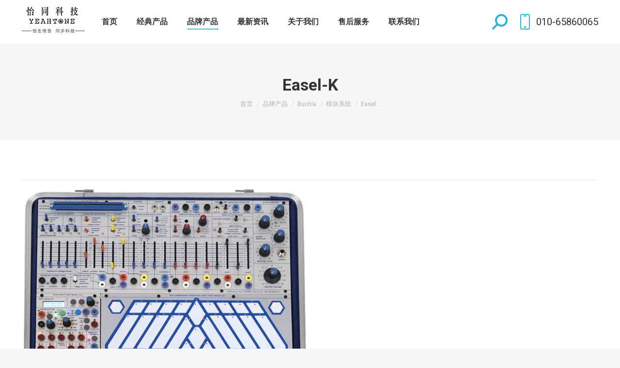

--- FILE ---
content_type: text/html; charset=UTF-8
request_url: https://www.easternedison.com/brand/buchla/%E6%A8%A1%E5%9D%97%E7%B3%BB%E7%BB%9F/easel-k/
body_size: 44355
content:
<!DOCTYPE html>
<!--[if !(IE 6) | !(IE 7) | !(IE 8)  ]><!-->
<html lang="zh-CN" class="no-js">
<!--<![endif]-->
<head>
<meta charset="UTF-8" />
<meta name="viewport" content="width=device-width, initial-scale=1, maximum-scale=1, user-scalable=0">
<meta name="theme-color" content="#2bb3d5"/>	<link rel="profile" href="http://gmpg.org/xfn/11" />
<script type="text/javascript">
if (/Android|webOS|iPhone|iPad|iPod|BlackBerry|IEMobile|Opera Mini/i.test(navigator.userAgent)) {
var originalAddEventListener = EventTarget.prototype.addEventListener,
oldWidth = window.innerWidth;
EventTarget.prototype.addEventListener = function (eventName, eventHandler, useCapture) {
if (eventName === "resize") {
originalAddEventListener.call(this, eventName, function (event) {
if (oldWidth === window.innerWidth) {
return;
}
else if (oldWidth !== window.innerWidth) {
oldWidth = window.innerWidth;
}
if (eventHandler.handleEvent) {
eventHandler.handleEvent.call(this, event);
}
else {
eventHandler.call(this, event);
};
}, useCapture);
}
else {
originalAddEventListener.call(this, eventName, eventHandler, useCapture);
};
};
};
</script>
<title>Easel-K &#8211; YeahTone</title>
<link rel='dns-prefetch' href='//www.easternedison.com' />
<link rel='dns-prefetch' href='//fonts.googleapis.com' />
<link rel="alternate" type="application/rss+xml" title="YeahTone &raquo; Feed" href="https://www.easternedison.com/feed/" />
<link rel="alternate" type="application/rss+xml" title="YeahTone &raquo; 评论Feed" href="https://www.easternedison.com/comments/feed/" />
<!-- <link rel='stylesheet' id='wp-block-library-css'  href='https://www.easternedison.com/wp-includes/css/dist/block-library/style.min.css?ver=5.6.16' type='text/css' media='all' /> -->
<!-- <link rel='stylesheet' id='wp-block-library-theme-css'  href='https://www.easternedison.com/wp-includes/css/dist/block-library/theme.min.css?ver=5.6.16' type='text/css' media='all' /> -->
<!-- <link rel='stylesheet' id='js_composer_front-css'  href='//www.easternedison.com/wp-content/uploads/js_composer/js_composer_front_custom.css?ver=6.5.0' type='text/css' media='all' /> -->
<link rel="stylesheet" type="text/css" href="//www.easternedison.com/wp-content/cache/wpfc-minified/d4zbx6os/44vkj.css" media="all"/>
<link rel='stylesheet' id='dt-web-fonts-css'  href='https://fonts.googleapis.com/css?family=Roboto:400,500,600,700' type='text/css' media='all' />
<!-- <link rel='stylesheet' id='dt-main-css'  href='https://www.easternedison.com/wp-content/themes/dt-the7/css-lite/main.min.css?ver=9.6.0' type='text/css' media='all' /> -->
<link rel="stylesheet" type="text/css" href="//www.easternedison.com/wp-content/cache/wpfc-minified/efgqnd2i/44vkj.css" media="all"/>
<style id='dt-main-inline-css' type='text/css'>
body #load {
display: block;
height: 100%;
overflow: hidden;
position: fixed;
width: 100%;
z-index: 9901;
opacity: 1;
visibility: visible;
transition: all .35s ease-out;
}
.load-wrap {
width: 100%;
height: 100%;
background-position: center center;
background-repeat: no-repeat;
text-align: center;
}
.load-wrap > svg {
position: absolute;
top: 50%;
left: 50%;
transform: translate(-50%,-50%);
}
#load {
background-color: #ffffff;
}
.uil-default rect:not(.bk) {
fill: #2bb3d5;
}
.uil-ring > path {
fill: #2bb3d5;
}
.ring-loader .circle {
fill: #2bb3d5;
}
.ring-loader .moving-circle {
fill: #2bb3d5;
}
.uil-hourglass .glass {
stroke: #2bb3d5;
}
.uil-hourglass .sand {
fill: #2bb3d5;
}
.spinner-loader .load-wrap {
background-image: url("data:image/svg+xml,%3Csvg width='75px' height='75px' xmlns='http://www.w3.org/2000/svg' viewBox='0 0 100 100' preserveAspectRatio='xMidYMid' class='uil-default'%3E%3Crect x='0' y='0' width='100' height='100' fill='none' class='bk'%3E%3C/rect%3E%3Crect  x='46.5' y='40' width='7' height='20' rx='5' ry='5' fill='%232bb3d5' transform='rotate(0 50 50) translate(0 -30)'%3E  %3Canimate attributeName='opacity' from='1' to='0' dur='1s' begin='0s' repeatCount='indefinite'/%3E%3C/rect%3E%3Crect  x='46.5' y='40' width='7' height='20' rx='5' ry='5' fill='%232bb3d5' transform='rotate(30 50 50) translate(0 -30)'%3E  %3Canimate attributeName='opacity' from='1' to='0' dur='1s' begin='0.08333333333333333s' repeatCount='indefinite'/%3E%3C/rect%3E%3Crect  x='46.5' y='40' width='7' height='20' rx='5' ry='5' fill='%232bb3d5' transform='rotate(60 50 50) translate(0 -30)'%3E  %3Canimate attributeName='opacity' from='1' to='0' dur='1s' begin='0.16666666666666666s' repeatCount='indefinite'/%3E%3C/rect%3E%3Crect  x='46.5' y='40' width='7' height='20' rx='5' ry='5' fill='%232bb3d5' transform='rotate(90 50 50) translate(0 -30)'%3E  %3Canimate attributeName='opacity' from='1' to='0' dur='1s' begin='0.25s' repeatCount='indefinite'/%3E%3C/rect%3E%3Crect  x='46.5' y='40' width='7' height='20' rx='5' ry='5' fill='%232bb3d5' transform='rotate(120 50 50) translate(0 -30)'%3E  %3Canimate attributeName='opacity' from='1' to='0' dur='1s' begin='0.3333333333333333s' repeatCount='indefinite'/%3E%3C/rect%3E%3Crect  x='46.5' y='40' width='7' height='20' rx='5' ry='5' fill='%232bb3d5' transform='rotate(150 50 50) translate(0 -30)'%3E  %3Canimate attributeName='opacity' from='1' to='0' dur='1s' begin='0.4166666666666667s' repeatCount='indefinite'/%3E%3C/rect%3E%3Crect  x='46.5' y='40' width='7' height='20' rx='5' ry='5' fill='%232bb3d5' transform='rotate(180 50 50) translate(0 -30)'%3E  %3Canimate attributeName='opacity' from='1' to='0' dur='1s' begin='0.5s' repeatCount='indefinite'/%3E%3C/rect%3E%3Crect  x='46.5' y='40' width='7' height='20' rx='5' ry='5' fill='%232bb3d5' transform='rotate(210 50 50) translate(0 -30)'%3E  %3Canimate attributeName='opacity' from='1' to='0' dur='1s' begin='0.5833333333333334s' repeatCount='indefinite'/%3E%3C/rect%3E%3Crect  x='46.5' y='40' width='7' height='20' rx='5' ry='5' fill='%232bb3d5' transform='rotate(240 50 50) translate(0 -30)'%3E  %3Canimate attributeName='opacity' from='1' to='0' dur='1s' begin='0.6666666666666666s' repeatCount='indefinite'/%3E%3C/rect%3E%3Crect  x='46.5' y='40' width='7' height='20' rx='5' ry='5' fill='%232bb3d5' transform='rotate(270 50 50) translate(0 -30)'%3E  %3Canimate attributeName='opacity' from='1' to='0' dur='1s' begin='0.75s' repeatCount='indefinite'/%3E%3C/rect%3E%3Crect  x='46.5' y='40' width='7' height='20' rx='5' ry='5' fill='%232bb3d5' transform='rotate(300 50 50) translate(0 -30)'%3E  %3Canimate attributeName='opacity' from='1' to='0' dur='1s' begin='0.8333333333333334s' repeatCount='indefinite'/%3E%3C/rect%3E%3Crect  x='46.5' y='40' width='7' height='20' rx='5' ry='5' fill='%232bb3d5' transform='rotate(330 50 50) translate(0 -30)'%3E  %3Canimate attributeName='opacity' from='1' to='0' dur='1s' begin='0.9166666666666666s' repeatCount='indefinite'/%3E%3C/rect%3E%3C/svg%3E");
}
.ring-loader .load-wrap {
background-image: url("data:image/svg+xml,%3Csvg xmlns='http://www.w3.org/2000/svg' viewBox='0 0 32 32' width='72' height='72' fill='%232bb3d5'%3E   %3Cpath opacity='.25' d='M16 0 A16 16 0 0 0 16 32 A16 16 0 0 0 16 0 M16 4 A12 12 0 0 1 16 28 A12 12 0 0 1 16 4'/%3E   %3Cpath d='M16 0 A16 16 0 0 1 32 16 L28 16 A12 12 0 0 0 16 4z'%3E     %3CanimateTransform attributeName='transform' type='rotate' from='0 16 16' to='360 16 16' dur='0.8s' repeatCount='indefinite' /%3E   %3C/path%3E %3C/svg%3E");
}
.hourglass-loader .load-wrap {
background-image: url("data:image/svg+xml,%3Csvg xmlns='http://www.w3.org/2000/svg' viewBox='0 0 32 32' width='72' height='72' fill='%232bb3d5'%3E   %3Cpath transform='translate(2)' d='M0 12 V20 H4 V12z'%3E      %3Canimate attributeName='d' values='M0 12 V20 H4 V12z; M0 4 V28 H4 V4z; M0 12 V20 H4 V12z; M0 12 V20 H4 V12z' dur='1.2s' repeatCount='indefinite' begin='0' keytimes='0;.2;.5;1' keySplines='0.2 0.2 0.4 0.8;0.2 0.6 0.4 0.8;0.2 0.8 0.4 0.8' calcMode='spline'  /%3E   %3C/path%3E   %3Cpath transform='translate(8)' d='M0 12 V20 H4 V12z'%3E     %3Canimate attributeName='d' values='M0 12 V20 H4 V12z; M0 4 V28 H4 V4z; M0 12 V20 H4 V12z; M0 12 V20 H4 V12z' dur='1.2s' repeatCount='indefinite' begin='0.2' keytimes='0;.2;.5;1' keySplines='0.2 0.2 0.4 0.8;0.2 0.6 0.4 0.8;0.2 0.8 0.4 0.8' calcMode='spline'  /%3E   %3C/path%3E   %3Cpath transform='translate(14)' d='M0 12 V20 H4 V12z'%3E     %3Canimate attributeName='d' values='M0 12 V20 H4 V12z; M0 4 V28 H4 V4z; M0 12 V20 H4 V12z; M0 12 V20 H4 V12z' dur='1.2s' repeatCount='indefinite' begin='0.4' keytimes='0;.2;.5;1' keySplines='0.2 0.2 0.4 0.8;0.2 0.6 0.4 0.8;0.2 0.8 0.4 0.8' calcMode='spline' /%3E   %3C/path%3E   %3Cpath transform='translate(20)' d='M0 12 V20 H4 V12z'%3E     %3Canimate attributeName='d' values='M0 12 V20 H4 V12z; M0 4 V28 H4 V4z; M0 12 V20 H4 V12z; M0 12 V20 H4 V12z' dur='1.2s' repeatCount='indefinite' begin='0.6' keytimes='0;.2;.5;1' keySplines='0.2 0.2 0.4 0.8;0.2 0.6 0.4 0.8;0.2 0.8 0.4 0.8' calcMode='spline' /%3E   %3C/path%3E   %3Cpath transform='translate(26)' d='M0 12 V20 H4 V12z'%3E     %3Canimate attributeName='d' values='M0 12 V20 H4 V12z; M0 4 V28 H4 V4z; M0 12 V20 H4 V12z; M0 12 V20 H4 V12z' dur='1.2s' repeatCount='indefinite' begin='0.8' keytimes='0;.2;.5;1' keySplines='0.2 0.2 0.4 0.8;0.2 0.6 0.4 0.8;0.2 0.8 0.4 0.8' calcMode='spline' /%3E   %3C/path%3E %3C/svg%3E");
}
</style>
<!-- <link rel='stylesheet' id='the7-font-css'  href='https://www.easternedison.com/wp-content/themes/dt-the7/fonts/icomoon-the7-font/icomoon-the7-font.min.css?ver=9.6.0' type='text/css' media='all' /> -->
<!-- <link rel='stylesheet' id='the7-awesome-fonts-css'  href='https://www.easternedison.com/wp-content/themes/dt-the7/fonts/FontAwesome/css/all.min.css?ver=9.6.0' type='text/css' media='all' /> -->
<!-- <link rel='stylesheet' id='the7-wpbakery-css'  href='https://www.easternedison.com/wp-content/themes/dt-the7/css-lite/wpbakery.min.css?ver=9.6.0' type='text/css' media='all' /> -->
<!-- <link rel='stylesheet' id='the7-core-css'  href='https://www.easternedison.com/wp-content/plugins/dt-the7-core/assets/css/post-type.min.css?ver=2.7.10' type='text/css' media='all' /> -->
<!-- <link rel='stylesheet' id='dt-custom-css'  href='https://www.easternedison.com/wp-content/uploads/the7-css/custom.css?ver=28d0e36f4915' type='text/css' media='all' /> -->
<!-- <link rel='stylesheet' id='dt-media-css'  href='https://www.easternedison.com/wp-content/uploads/the7-css/media.css?ver=28d0e36f4915' type='text/css' media='all' /> -->
<!-- <link rel='stylesheet' id='the7-mega-menu-css'  href='https://www.easternedison.com/wp-content/uploads/the7-css/mega-menu.css?ver=28d0e36f4915' type='text/css' media='all' /> -->
<!-- <link rel='stylesheet' id='the7-elements-albums-portfolio-css'  href='https://www.easternedison.com/wp-content/uploads/the7-css/the7-elements-albums-portfolio.css?ver=28d0e36f4915' type='text/css' media='all' /> -->
<!-- <link rel='stylesheet' id='the7-elements-css'  href='https://www.easternedison.com/wp-content/uploads/the7-css/post-type-dynamic.css?ver=28d0e36f4915' type='text/css' media='all' /> -->
<!-- <link rel='stylesheet' id='style-css'  href='https://www.easternedison.com/wp-content/themes/dt-the7/style.css?ver=9.6.0' type='text/css' media='all' /> -->
<link rel="stylesheet" type="text/css" href="//www.easternedison.com/wp-content/cache/wpfc-minified/1r0qake1/44vkj.css" media="all"/>
<script src='//www.easternedison.com/wp-content/cache/wpfc-minified/dfcwxxw6/44vkj.js' type="text/javascript"></script>
<!-- <script type='text/javascript' src='https://www.easternedison.com/wp-includes/js/jquery/jquery.min.js?ver=3.5.1' id='jquery-core-js'></script> -->
<!-- <script type='text/javascript' src='https://www.easternedison.com/wp-includes/js/jquery/jquery-migrate.min.js?ver=3.3.2' id='jquery-migrate-js'></script> -->
<!-- <script type='text/javascript' src='//www.easternedison.com/wp-content/plugins/revslider/sr6/assets/js/rbtools.min.js?ver=6.7.16' async id='tp-tools-js'></script> -->
<!-- <script type='text/javascript' src='//www.easternedison.com/wp-content/plugins/revslider/sr6/assets/js/rs6.min.js?ver=6.7.16' async id='revmin-js'></script> -->
<script type='text/javascript' id='dt-above-fold-js-extra'>
/* <![CDATA[ */
var dtLocal = {"themeUrl":"https:\/\/www.easternedison.com\/wp-content\/themes\/dt-the7","passText":"\u8981\u67e5\u770b\u8be5\u53d7\u4fdd\u62a4\u7684\u6587\u7ae0\uff0c\u8bf7\u5728\u4e0b\u9762\u8f93\u5165\u5bc6\u7801\uff1a","moreButtonText":{"loading":"\u52a0\u8f7d\u4e2d\u2026\u2026","loadMore":"\u52a0\u8f7d\u66f4\u591a"},"postID":"11533","ajaxurl":"https:\/\/www.easternedison.com\/wp-admin\/admin-ajax.php","REST":{"baseUrl":"https:\/\/www.easternedison.com\/wp-json\/the7\/v1","endpoints":{"sendMail":"\/send-mail"}},"contactMessages":{"required":"One or more fields have an error. Please check and try again.","terms":"Please accept the privacy policy.","fillTheCaptchaError":"Please, fill the captcha."},"captchaSiteKey":"","ajaxNonce":"fb172b2a13","pageData":{"type":"page","template":"page","layout":null},"themeSettings":{"smoothScroll":"off","lazyLoading":false,"accentColor":{"mode":"solid","color":"#2bb3d5"},"desktopHeader":{"height":90},"ToggleCaptionEnabled":"disabled","ToggleCaption":"Navigation","floatingHeader":{"showAfter":94,"showMenu":true,"height":60,"logo":{"showLogo":true,"html":"","url":"https:\/\/www.easternedison.com\/"}},"topLine":{"floatingTopLine":{"logo":{"showLogo":false,"html":""}}},"mobileHeader":{"firstSwitchPoint":992,"secondSwitchPoint":500,"firstSwitchPointHeight":60,"secondSwitchPointHeight":60,"mobileToggleCaptionEnabled":"disabled","mobileToggleCaption":"Menu"},"stickyMobileHeaderFirstSwitch":{"logo":{"html":""}},"stickyMobileHeaderSecondSwitch":{"logo":{"html":""}},"content":{"textColor":"#7a7a7a","headerColor":"#333333"},"sidebar":{"switchPoint":990},"boxedWidth":"1280px","stripes":{"stripe1":{"textColor":"#787d85","headerColor":"#3b3f4a"},"stripe2":{"textColor":"#8b9199","headerColor":"#ffffff"},"stripe3":{"textColor":"#ffffff","headerColor":"#ffffff"}}},"VCMobileScreenWidth":"778"};
var dtShare = {"shareButtonText":{"facebook":"Share on Facebook","twitter":"Tweet","pinterest":"Pin it","linkedin":"Share on Linkedin","whatsapp":"Share on Whatsapp"},"overlayOpacity":"85"};
/* ]]> */
</script>
<script src='//www.easternedison.com/wp-content/cache/wpfc-minified/lmmx591l/44vkj.js' type="text/javascript"></script>
<!-- <script type='text/javascript' src='https://www.easternedison.com/wp-content/themes/dt-the7/js-lite/above-the-fold.min.js?ver=9.6.0' id='dt-above-fold-js'></script> -->
<link rel="https://api.w.org/" href="https://www.easternedison.com/wp-json/" /><link rel="alternate" type="application/json" href="https://www.easternedison.com/wp-json/wp/v2/pages/11533" /><link rel="EditURI" type="application/rsd+xml" title="RSD" href="https://www.easternedison.com/xmlrpc.php?rsd" />
<link rel="wlwmanifest" type="application/wlwmanifest+xml" href="https://www.easternedison.com/wp-includes/wlwmanifest.xml" /> 
<meta name="generator" content="WordPress 5.6.16" />
<link rel="canonical" href="https://www.easternedison.com/brand/buchla/%e6%a8%a1%e5%9d%97%e7%b3%bb%e7%bb%9f/easel-k/" />
<link rel='shortlink' href='https://www.easternedison.com/?p=11533' />
<link rel="alternate" type="application/json+oembed" href="https://www.easternedison.com/wp-json/oembed/1.0/embed?url=https%3A%2F%2Fwww.easternedison.com%2Fbrand%2Fbuchla%2F%25e6%25a8%25a1%25e5%259d%2597%25e7%25b3%25bb%25e7%25bb%259f%2Feasel-k%2F" />
<link rel="alternate" type="text/xml+oembed" href="https://www.easternedison.com/wp-json/oembed/1.0/embed?url=https%3A%2F%2Fwww.easternedison.com%2Fbrand%2Fbuchla%2F%25e6%25a8%25a1%25e5%259d%2597%25e7%25b3%25bb%25e7%25bb%259f%2Feasel-k%2F&#038;format=xml" />
<meta property="og:site_name" content="YeahTone" />
<meta property="og:title" content="Easel-K" />
<meta property="og:url" content="https://www.easternedison.com/brand/buchla/%e6%a8%a1%e5%9d%97%e7%b3%bb%e7%bb%9f/easel-k/" />
<meta property="og:type" content="article" />
<style type="text/css">.recentcomments a{display:inline !important;padding:0 !important;margin:0 !important;}</style><meta name="generator" content="Powered by WPBakery Page Builder - drag and drop page builder for WordPress."/>
<meta name="generator" content="Powered by Slider Revolution 6.7.16 - responsive, Mobile-Friendly Slider Plugin for WordPress with comfortable drag and drop interface." />
<script type="text/javascript">
document.addEventListener("DOMContentLoaded", function(event) { 
var load = document.getElementById("load");
if(!load.classList.contains('loader-removed')){
var removeLoading = setTimeout(function() {
load.className += " loader-removed";
}, 300);
}
});
</script>
<link rel="icon" href="https://www.easternedison.com/wp-content/uploads/2021/11/怡同网站logo.png" type="image/png" sizes="16x16"/><link rel="icon" href="https://www.easternedison.com/wp-content/uploads/2021/11/怡同网站logo.png" type="image/png" sizes="32x32"/><link rel="apple-touch-icon" href="https://www.easternedison.com/wp-content/uploads/2021/11/怡同网站slogan黑6060.png"><link rel="apple-touch-icon" sizes="76x76" href="https://www.easternedison.com/wp-content/uploads/2021/11/怡同网站slogan黑7676.png"><link rel="apple-touch-icon" sizes="120x120" href="https://www.easternedison.com/wp-content/uploads/2021/11/怡同网站slogan黑120.png"><link rel="apple-touch-icon" sizes="152x152" href="https://www.easternedison.com/wp-content/uploads/2021/11/怡同网站slogan黑152.png"><script>function setREVStartSize(e){
//window.requestAnimationFrame(function() {
window.RSIW = window.RSIW===undefined ? window.innerWidth : window.RSIW;
window.RSIH = window.RSIH===undefined ? window.innerHeight : window.RSIH;
try {
var pw = document.getElementById(e.c).parentNode.offsetWidth,
newh;
pw = pw===0 || isNaN(pw) || (e.l=="fullwidth" || e.layout=="fullwidth") ? window.RSIW : pw;
e.tabw = e.tabw===undefined ? 0 : parseInt(e.tabw);
e.thumbw = e.thumbw===undefined ? 0 : parseInt(e.thumbw);
e.tabh = e.tabh===undefined ? 0 : parseInt(e.tabh);
e.thumbh = e.thumbh===undefined ? 0 : parseInt(e.thumbh);
e.tabhide = e.tabhide===undefined ? 0 : parseInt(e.tabhide);
e.thumbhide = e.thumbhide===undefined ? 0 : parseInt(e.thumbhide);
e.mh = e.mh===undefined || e.mh=="" || e.mh==="auto" ? 0 : parseInt(e.mh,0);
if(e.layout==="fullscreen" || e.l==="fullscreen")
newh = Math.max(e.mh,window.RSIH);
else{
e.gw = Array.isArray(e.gw) ? e.gw : [e.gw];
for (var i in e.rl) if (e.gw[i]===undefined || e.gw[i]===0) e.gw[i] = e.gw[i-1];
e.gh = e.el===undefined || e.el==="" || (Array.isArray(e.el) && e.el.length==0)? e.gh : e.el;
e.gh = Array.isArray(e.gh) ? e.gh : [e.gh];
for (var i in e.rl) if (e.gh[i]===undefined || e.gh[i]===0) e.gh[i] = e.gh[i-1];
var nl = new Array(e.rl.length),
ix = 0,
sl;
e.tabw = e.tabhide>=pw ? 0 : e.tabw;
e.thumbw = e.thumbhide>=pw ? 0 : e.thumbw;
e.tabh = e.tabhide>=pw ? 0 : e.tabh;
e.thumbh = e.thumbhide>=pw ? 0 : e.thumbh;
for (var i in e.rl) nl[i] = e.rl[i]<window.RSIW ? 0 : e.rl[i];
sl = nl[0];
for (var i in nl) if (sl>nl[i] && nl[i]>0) { sl = nl[i]; ix=i;}
var m = pw>(e.gw[ix]+e.tabw+e.thumbw) ? 1 : (pw-(e.tabw+e.thumbw)) / (e.gw[ix]);
newh =  (e.gh[ix] * m) + (e.tabh + e.thumbh);
}
var el = document.getElementById(e.c);
if (el!==null && el) el.style.height = newh+"px";
el = document.getElementById(e.c+"_wrapper");
if (el!==null && el) {
el.style.height = newh+"px";
el.style.display = "block";
}
} catch(e){
console.log("Failure at Presize of Slider:" + e)
}
//});
};</script>
<noscript><style> .wpb_animate_when_almost_visible { opacity: 1; }</style></noscript><style id='the7-custom-inline-css' type='text/css'>
.sub-nav .menu-item i.fa,
.sub-nav .menu-item i.fas,
.sub-nav .menu-item i.far,
.sub-nav .menu-item i.fab {
text-align: center;
width: 1.25em;
}
</style>
</head>
<body class="page-template-default page page-id-11533 page-child parent-pageid-11528 wp-embed-responsive the7-core-ver-2.7.10 dt-responsive-on right-mobile-menu-close-icon ouside-menu-close-icon mobile-hamburger-close-bg-enable mobile-hamburger-close-bg-hover-enable  fade-medium-mobile-menu-close-icon fade-medium-menu-close-icon srcset-enabled btn-flat custom-btn-color custom-btn-hover-color phantom-sticky phantom-shadow-decoration phantom-custom-logo-on sticky-mobile-header top-header first-switch-logo-left first-switch-menu-right second-switch-logo-left second-switch-menu-right right-mobile-menu layzr-loading-on no-avatars popup-message-style dt-fa-compatibility the7-ver-9.6.0 wpb-js-composer js-comp-ver-6.5.0 vc_responsive">
<!-- The7 9.6.0 -->
<div id="load" class="spinner-loader">
<div class="load-wrap"></div>
</div>
<div id="page" >
<a class="skip-link screen-reader-text" href="#content">跳转至内容</a>
<div class="masthead inline-header left widgets shadow-mobile-header-decoration small-mobile-menu-icon mobile-menu-icon-bg-on mobile-menu-icon-hover-bg-on dt-parent-menu-clickable show-sub-menu-on-hover show-device-logo show-mobile-logo"  role="banner">
<div class="top-bar full-width-line top-bar-empty top-bar-line-hide">
<div class="top-bar-bg" ></div>
<div class="mini-widgets left-widgets"></div><div class="mini-widgets right-widgets"></div></div>
<header class="header-bar">
<div class="branding">
<div id="site-title" class="assistive-text">YeahTone</div>
<div id="site-description" class="assistive-text">新的启航</div>
<a class="" href="https://www.easternedison.com/"><img class=" preload-me" src="https://www.easternedison.com/wp-content/uploads/2021/11/怡同网站logo黑.png" srcset="https://www.easternedison.com/wp-content/uploads/2021/11/怡同网站logo黑.png 130w, https://www.easternedison.com/wp-content/uploads/2021/11/怡同网站logo黑.png 130w" width="130" height="62"   sizes="130px" alt="YeahTone" /></a></div>
<ul id="primary-menu" class="main-nav underline-decoration l-to-r-line outside-item-remove-margin" role="menubar"><li class="menu-item page_item page-item-4 first" role="presentation"><a href="https://www.easternedison.com/" role="menuitem"><span class="menu-item-text"><span class="menu-text">首页</span></span></a></li><li class="menu-item page_item page-item-16912" role="presentation"><a href="https://www.easternedison.com/%e7%bb%8f%e5%85%b8%e4%ba%a7%e5%93%81/" role="menuitem"><span class="menu-item-text"><span class="menu-text">经典产品</span></span></a></li><li class="menu-item page_item page-item-326 page_item_has_children current_page_ancestor has-children" role="presentation"><a href="https://www.easternedison.com/brand/" role="menuitem"><span class="menu-item-text"><span class="menu-text">品牌产品</span></span></a><ul class="sub-nav hover-style-bg level-arrows-on"><li class="menu-item page_item page-item-20195 page_item_has_children first has-children" role="presentation"><a href="https://www.easternedison.com/brand/avid/" role="menuitem"><span class="menu-item-text"><span class="menu-text">Avid</span></span></a><ul class="sub-nav hover-style-bg level-arrows-on"><li class="menu-item page_item page-item-20252 page_item_has_children first has-children" role="presentation"><a href="https://www.easternedison.com/brand/avid/%e6%8e%a7%e5%88%b6%e5%8f%b0/" role="menuitem"><span class="menu-item-text"><span class="menu-text">控制台</span></span></a><ul class="sub-nav hover-style-bg level-arrows-on"><li class="menu-item page_item page-item-20298 first" role="presentation"><a href="https://www.easternedison.com/brand/avid/%e6%8e%a7%e5%88%b6%e5%8f%b0/avid-dock/" role="menuitem"><span class="menu-item-text"><span class="menu-text">Avid Dock</span></span></a></li><li class="menu-item page_item page-item-20295" role="presentation"><a href="https://www.easternedison.com/brand/avid/%e6%8e%a7%e5%88%b6%e5%8f%b0/avid-s1/" role="menuitem"><span class="menu-item-text"><span class="menu-text">Avid S1</span></span></a></li><li class="menu-item page_item page-item-20301" role="presentation"><a href="https://www.easternedison.com/brand/avid/%e6%8e%a7%e5%88%b6%e5%8f%b0/avid-s4/" role="menuitem"><span class="menu-item-text"><span class="menu-text">Avid S4</span></span></a></li><li class="menu-item page_item page-item-20305" role="presentation"><a href="https://www.easternedison.com/brand/avid/%e6%8e%a7%e5%88%b6%e5%8f%b0/avid-s6/" role="menuitem"><span class="menu-item-text"><span class="menu-text">Avid S6</span></span></a></li></ul></li><li class="menu-item page_item page-item-20254 page_item_has_children has-children" role="presentation"><a href="https://www.easternedison.com/brand/avid/%e8%bd%af%e4%bb%b6/" role="menuitem"><span class="menu-item-text"><span class="menu-text">软件</span></span></a><ul class="sub-nav hover-style-bg level-arrows-on"><li class="menu-item page_item page-item-20325 first" role="presentation"><a href="https://www.easternedison.com/brand/avid/%e8%bd%af%e4%bb%b6/media-composer/" role="menuitem"><span class="menu-item-text"><span class="menu-text">Media Composer</span></span></a></li><li class="menu-item page_item page-item-20310" role="presentation"><a href="https://www.easternedison.com/brand/avid/%e8%bd%af%e4%bb%b6/pro-tools-2/" role="menuitem"><span class="menu-item-text"><span class="menu-text">Pro Tools</span></span></a></li><li class="menu-item page_item page-item-20319" role="presentation"><a href="https://www.easternedison.com/brand/avid/%e8%bd%af%e4%bb%b6/sibelius/" role="menuitem"><span class="menu-item-text"><span class="menu-text">Sibelius</span></span></a></li></ul></li><li class="menu-item page_item page-item-20248 page_item_has_children has-children" role="presentation"><a href="https://www.easternedison.com/brand/avid/%e9%9f%b3%e9%a2%91%e7%a1%ac%e4%bb%b6/" role="menuitem"><span class="menu-item-text"><span class="menu-text">音频硬件</span></span></a><ul class="sub-nav hover-style-bg level-arrows-on"><li class="menu-item page_item page-item-20375 first" role="presentation"><a href="https://www.easternedison.com/brand/avid/%e9%9f%b3%e9%a2%91%e7%a1%ac%e4%bb%b6/20375-2/" role="menuitem"><span class="menu-item-text"><span class="menu-text">Mbox Studio</span></span></a></li><li class="menu-item page_item page-item-20288" role="presentation"><a href="https://www.easternedison.com/brand/avid/%e9%9f%b3%e9%a2%91%e7%a1%ac%e4%bb%b6/pro-tools-hd-i-o/" role="menuitem"><span class="menu-item-text"><span class="menu-text">Pro Tools | HD I/O</span></span></a></li><li class="menu-item page_item page-item-20292" role="presentation"><a href="https://www.easternedison.com/brand/avid/%e9%9f%b3%e9%a2%91%e7%a1%ac%e4%bb%b6/pro-tools-madi/" role="menuitem"><span class="menu-item-text"><span class="menu-text">Pro Tools | MADI</span></span></a></li><li class="menu-item page_item page-item-20263" role="presentation"><a href="https://www.easternedison.com/brand/avid/%e9%9f%b3%e9%a2%91%e7%a1%ac%e4%bb%b6/pro-tools-carbon/" role="menuitem"><span class="menu-item-text"><span class="menu-text">Pro Tools Carbon</span></span></a></li><li class="menu-item page_item page-item-20271" role="presentation"><a href="https://www.easternedison.com/brand/avid/%e9%9f%b3%e9%a2%91%e7%a1%ac%e4%bb%b6/20271-2/" role="menuitem"><span class="menu-item-text"><span class="menu-text">Pro Tools MTRX</span></span></a></li><li class="menu-item page_item page-item-20279" role="presentation"><a href="https://www.easternedison.com/brand/avid/%e9%9f%b3%e9%a2%91%e7%a1%ac%e4%bb%b6/pro-tools-mtrx-studio/" role="menuitem"><span class="menu-item-text"><span class="menu-text">Pro Tools MTRX Studio</span></span></a></li><li class="menu-item page_item page-item-20345" role="presentation"><a href="https://www.easternedison.com/brand/avid/%e9%9f%b3%e9%a2%91%e7%a1%ac%e4%bb%b6/pro-tools-sync-x/" role="menuitem"><span class="menu-item-text"><span class="menu-text">Pro Tools Sync X</span></span></a></li><li class="menu-item page_item page-item-20014" role="presentation"><a href="https://www.easternedison.com/brand/avid/%e9%9f%b3%e9%a2%91%e7%a1%ac%e4%bb%b6/carbon-pre/" role="menuitem"><span class="menu-item-text"><span class="menu-text">Pro Tools | Carbon Pre</span></span></a></li><li class="menu-item page_item page-item-20268" role="presentation"><a href="https://www.easternedison.com/brand/avid/%e9%9f%b3%e9%a2%91%e7%a1%ac%e4%bb%b6/20268-2/" role="menuitem"><span class="menu-item-text"><span class="menu-text">Pro Tools | HDX</span></span></a></li></ul></li><li class="menu-item page_item page-item-20336 page_item_has_children has-children" role="presentation"><a href="https://www.easternedison.com/brand/avid/%e5%b7%b2%e5%81%9c%e4%ba%a7/" role="menuitem"><span class="menu-item-text"><span class="menu-text">已停产</span></span></a><ul class="sub-nav hover-style-bg level-arrows-on"><li class="menu-item page_item page-item-20353 first" role="presentation"><a href="https://www.easternedison.com/brand/avid/%e5%b7%b2%e5%81%9c%e4%ba%a7/20353-2/" role="menuitem"><span class="menu-item-text"><span class="menu-text">Avid S3</span></span></a></li><li class="menu-item page_item page-item-20364" role="presentation"><a href="https://www.easternedison.com/brand/avid/%e5%b7%b2%e5%81%9c%e4%ba%a7/hd-native/" role="menuitem"><span class="menu-item-text"><span class="menu-text">HD Native</span></span></a></li></ul></li></ul></li><li class="menu-item page_item page-item-1394 page_item_has_children has-children" role="presentation"><a href="https://www.easternedison.com/brand/se/" role="menuitem"><span class="menu-item-text"><span class="menu-text">sE</span></span></a><ul class="sub-nav hover-style-bg level-arrows-on"><li class="menu-item page_item page-item-16851 page_item_has_children first has-children" role="presentation"><a href="https://www.easternedison.com/brand/se/rupert-neve-%e5%b0%bc%e5%a4%ab%e8%81%94%e5%90%8d%e7%b3%bb%e5%88%97/" role="menuitem"><span class="menu-item-text"><span class="menu-text">Rupert Neve 尼夫联名系列</span></span></a><ul class="sub-nav hover-style-bg level-arrows-on"><li class="menu-item page_item page-item-8562 first" role="presentation"><a href="https://www.easternedison.com/brand/se/rupert-neve-%e5%b0%bc%e5%a4%ab%e8%81%94%e5%90%8d%e7%b3%bb%e5%88%97/rnt/" role="menuitem"><span class="menu-item-text"><span class="menu-text">RNT</span></span></a></li><li class="menu-item page_item page-item-2490" role="presentation"><a href="https://www.easternedison.com/brand/se/rupert-neve-%e5%b0%bc%e5%a4%ab%e8%81%94%e5%90%8d%e7%b3%bb%e5%88%97/rn17/" role="menuitem"><span class="menu-item-text"><span class="menu-text">RN17</span></span></a></li><li class="menu-item page_item page-item-2488" role="presentation"><a href="https://www.easternedison.com/brand/se/rupert-neve-%e5%b0%bc%e5%a4%ab%e8%81%94%e5%90%8d%e7%b3%bb%e5%88%97/rnr1-2/" role="menuitem"><span class="menu-item-text"><span class="menu-text">RNR1</span></span></a></li></ul></li><li class="menu-item page_item page-item-8756 page_item_has_children has-children" role="presentation"><a href="https://www.easternedison.com/brand/se/large-diaphragm/" role="menuitem"><span class="menu-item-text"><span class="menu-text">电容&#8211;大振膜</span></span></a><ul class="sub-nav hover-style-bg level-arrows-on"><li class="menu-item page_item page-item-2505 first" role="presentation"><a href="https://www.easternedison.com/brand/se/large-diaphragm/gemini-ii/" role="menuitem"><span class="menu-item-text"><span class="menu-text">GEMINI II</span></span></a></li><li class="menu-item page_item page-item-24278" role="presentation"><a href="https://www.easternedison.com/brand/se/large-diaphragm/t1/" role="menuitem"><span class="menu-item-text"><span class="menu-text">T1</span></span></a></li><li class="menu-item page_item page-item-24231" role="presentation"><a href="https://www.easternedison.com/brand/se/large-diaphragm/se4100/" role="menuitem"><span class="menu-item-text"><span class="menu-text">sE4100</span></span></a></li><li class="menu-item page_item page-item-2502" role="presentation"><a href="https://www.easternedison.com/brand/se/large-diaphragm/z5600-a-ii/" role="menuitem"><span class="menu-item-text"><span class="menu-text">Z5600a II</span></span></a></li><li class="menu-item page_item page-item-2507" role="presentation"><a href="https://www.easternedison.com/brand/se/large-diaphragm/t2/" role="menuitem"><span class="menu-item-text"><span class="menu-text">T2</span></span></a></li><li class="menu-item page_item page-item-2500" role="presentation"><a href="https://www.easternedison.com/brand/se/large-diaphragm/4400a/" role="menuitem"><span class="menu-item-text"><span class="menu-text">sE 4400a</span></span></a></li><li class="menu-item page_item page-item-3366" role="presentation"><a href="https://www.easternedison.com/brand/se/large-diaphragm/se-2200/" role="menuitem"><span class="menu-item-text"><span class="menu-text">sE 2200</span></span></a></li><li class="menu-item page_item page-item-8552" role="presentation"><a href="https://www.easternedison.com/brand/se/large-diaphragm/se-2300/" role="menuitem"><span class="menu-item-text"><span class="menu-text">sE 2300</span></span></a></li></ul></li><li class="menu-item page_item page-item-8762 page_item_has_children has-children" role="presentation"><a href="https://www.easternedison.com/brand/se/small-diaphragm/" role="menuitem"><span class="menu-item-text"><span class="menu-text">电容&#8211;小振膜</span></span></a><ul class="sub-nav hover-style-bg level-arrows-on"><li class="menu-item page_item page-item-22742 first" role="presentation"><a href="https://www.easternedison.com/brand/se/small-diaphragm/22742-2/" role="menuitem"><span class="menu-item-text"><span class="menu-text">BL8</span></span></a></li><li class="menu-item page_item page-item-24695" role="presentation"><a href="https://www.easternedison.com/brand/se/small-diaphragm/bl8-omni/" role="menuitem"><span class="menu-item-text"><span class="menu-text">BL8 omni</span></span></a></li><li class="menu-item page_item page-item-3305" role="presentation"><a href="https://www.easternedison.com/brand/se/small-diaphragm/se-8/" role="menuitem"><span class="menu-item-text"><span class="menu-text">sE 8</span></span></a></li><li class="menu-item page_item page-item-8556" role="presentation"><a href="https://www.easternedison.com/brand/se/small-diaphragm/se-7/" role="menuitem"><span class="menu-item-text"><span class="menu-text">sE 7</span></span></a></li><li class="menu-item page_item page-item-13874" role="presentation"><a href="https://www.easternedison.com/brand/se/small-diaphragm/se8-omni/" role="menuitem"><span class="menu-item-text"><span class="menu-text">sE8 omni</span></span></a></li><li class="menu-item page_item page-item-28373" role="presentation"><a href="https://www.easternedison.com/brand/se/small-diaphragm/se7-sidefire/" role="menuitem"><span class="menu-item-text"><span class="menu-text">sE7 sideFire</span></span></a></li><li class="menu-item page_item page-item-28823" role="presentation"><a href="https://www.easternedison.com/brand/se/small-diaphragm/se8-ins-omni-se8-ins-omni-%e7%ab%8b%e4%bd%93%e5%a3%b0%e5%af%b9%e8%a3%85%e7%89%88/" role="menuitem"><span class="menu-item-text"><span class="menu-text">sE8 INS OMNI / sE8 INS OMNI 立体声对装版</span></span></a></li><li class="menu-item page_item page-item-28843" role="presentation"><a href="https://www.easternedison.com/brand/se/small-diaphragm/se8-ins/" role="menuitem"><span class="menu-item-text"><span class="menu-text">sE8 INS / sE8 INS 立体声对装版</span></span></a></li><li class="menu-item page_item page-item-28982" role="presentation"><a href="https://www.easternedison.com/brand/se/small-diaphragm/se6160/" role="menuitem"><span class="menu-item-text"><span class="menu-text">sE6160</span></span></a></li></ul></li><li class="menu-item page_item page-item-19318 page_item_has_children has-children" role="presentation"><a href="https://www.easternedison.com/brand/se/usb-%e9%ba%a6%e5%85%8b%e9%a3%8e/" role="menuitem"><span class="menu-item-text"><span class="menu-text">USB 麦克风</span></span></a><ul class="sub-nav hover-style-bg level-arrows-on"><li class="menu-item page_item page-item-19320 first" role="presentation"><a href="https://www.easternedison.com/brand/se/usb-%e9%ba%a6%e5%85%8b%e9%a3%8e/neom-usb/" role="menuitem"><span class="menu-item-text"><span class="menu-text">NEOM USB</span></span></a></li></ul></li><li class="menu-item page_item page-item-8770 page_item_has_children has-children" role="presentation"><a href="https://www.easternedison.com/brand/se/signature-series/" role="menuitem"><span class="menu-item-text"><span class="menu-text">铝带</span></span></a><ul class="sub-nav hover-style-bg level-arrows-on"><li class="menu-item page_item page-item-3319 first" role="presentation"><a href="https://www.easternedison.com/brand/se/signature-series/vr1/" role="menuitem"><span class="menu-item-text"><span class="menu-text">VR1</span></span></a></li><li class="menu-item page_item page-item-3321" role="presentation"><a href="https://www.easternedison.com/brand/se/signature-series/vr2/" role="menuitem"><span class="menu-item-text"><span class="menu-text">VR2</span></span></a></li></ul></li><li class="menu-item page_item page-item-8766 page_item_has_children has-children" role="presentation"><a href="https://www.easternedison.com/brand/se/dynamic/" role="menuitem"><span class="menu-item-text"><span class="menu-text">动圈（人声及其他乐器）</span></span></a><ul class="sub-nav hover-style-bg level-arrows-on"><li class="menu-item page_item page-item-18965 first" role="presentation"><a href="https://www.easternedison.com/brand/se/dynamic/dynacaster-dcm/" role="menuitem"><span class="menu-item-text"><span class="menu-text">DynaCaster (DCM)</span></span></a></li><li class="menu-item page_item page-item-20545" role="presentation"><a href="https://www.easternedison.com/brand/se/dynamic/dynacaster-dcm-3/" role="menuitem"><span class="menu-item-text"><span class="menu-text">DynaCaster DCM 3</span></span></a></li><li class="menu-item page_item page-item-20556" role="presentation"><a href="https://www.easternedison.com/brand/se/dynamic/dynacaster-dcm-6/" role="menuitem"><span class="menu-item-text"><span class="menu-text">DynaCaster DCM 6</span></span></a></li><li class="menu-item page_item page-item-22657" role="presentation"><a href="https://www.easternedison.com/brand/se/dynamic/22657-2/" role="menuitem"><span class="menu-item-text"><span class="menu-text">V2 Switch</span></span></a></li><li class="menu-item page_item page-item-2496" role="presentation"><a href="https://www.easternedison.com/brand/se/dynamic/v7/" role="menuitem"><span class="menu-item-text"><span class="menu-text">V7</span></span></a></li><li class="menu-item page_item page-item-18753" role="presentation"><a href="https://www.easternedison.com/brand/se/dynamic/v7-black/" role="menuitem"><span class="menu-item-text"><span class="menu-text">V7 Black</span></span></a></li><li class="menu-item page_item page-item-25689" role="presentation"><a href="https://www.easternedison.com/brand/se/dynamic/v7-2/" role="menuitem"><span class="menu-item-text"><span class="menu-text">V7 PTT</span></span></a></li><li class="menu-item page_item page-item-16259" role="presentation"><a href="https://www.easternedison.com/brand/se/dynamic/se-v7-chrome/" role="menuitem"><span class="menu-item-text"><span class="menu-text">V7 Chrome</span></span></a></li><li class="menu-item page_item page-item-29992" role="presentation"><a href="https://www.easternedison.com/brand/se/dynamic/v7-gold/" role="menuitem"><span class="menu-item-text"><span class="menu-text">V7 Gold</span></span></a></li><li class="menu-item page_item page-item-30005" role="presentation"><a href="https://www.easternedison.com/brand/se/dynamic/v7-nickel/" role="menuitem"><span class="menu-item-text"><span class="menu-text">V7 Nickel</span></span></a></li><li class="menu-item page_item page-item-26698" role="presentation"><a href="https://www.easternedison.com/brand/se/dynamic/v7-red/" role="menuitem"><span class="menu-item-text"><span class="menu-text">V7 RED</span></span></a></li><li class="menu-item page_item page-item-19750" role="presentation"><a href="https://www.easternedison.com/brand/se/dynamic/v7-switch/" role="menuitem"><span class="menu-item-text"><span class="menu-text">V7 SWITCH</span></span></a></li><li class="menu-item page_item page-item-26706" role="presentation"><a href="https://www.easternedison.com/brand/se/dynamic/v7-white/" role="menuitem"><span class="menu-item-text"><span class="menu-text">V7 WHITE</span></span></a></li><li class="menu-item page_item page-item-31002" role="presentation"><a href="https://www.easternedison.com/brand/se/dynamic/v7-eng/" role="menuitem"><span class="menu-item-text"><span class="menu-text">V7 ENG</span></span></a></li><li class="menu-item page_item page-item-16258" role="presentation"><a href="https://www.easternedison.com/brand/se/dynamic/v7-mk/" role="menuitem"><span class="menu-item-text"><span class="menu-text">V7 MK</span></span></a></li><li class="menu-item page_item page-item-3506" role="presentation"><a href="https://www.easternedison.com/brand/se/dynamic/v7-x/" role="menuitem"><span class="menu-item-text"><span class="menu-text">V7 X</span></span></a></li><li class="menu-item page_item page-item-2494" role="presentation"><a href="https://www.easternedison.com/brand/se/dynamic/v3/" role="menuitem"><span class="menu-item-text"><span class="menu-text">V3</span></span></a></li><li class="menu-item page_item page-item-13871" role="presentation"><a href="https://www.easternedison.com/brand/se/dynamic/hb52/" role="menuitem"><span class="menu-item-text"><span class="menu-text">HB52</span></span></a></li></ul></li><li class="menu-item page_item page-item-11258" role="presentation"><a href="https://www.easternedison.com/brand/se/v-series/" role="menuitem"><span class="menu-item-text"><span class="menu-text">动圈（鼓组）</span></span></a></li><li class="menu-item page_item page-item-16855 page_item_has_children has-children" role="presentation"><a href="https://www.easternedison.com/brand/se/%e5%8a%a8%e5%9c%88-%e6%97%a0%e7%ba%bf/" role="menuitem"><span class="menu-item-text"><span class="menu-text">动圈-无线</span></span></a><ul class="sub-nav hover-style-bg level-arrows-on"><li class="menu-item page_item page-item-8950 first" role="presentation"><a href="https://www.easternedison.com/brand/se/%e5%8a%a8%e5%9c%88-%e6%97%a0%e7%ba%bf/v7-mc1/" role="menuitem"><span class="menu-item-text"><span class="menu-text">V7 MC1</span></span></a></li><li class="menu-item page_item page-item-30016" role="presentation"><a href="https://www.easternedison.com/brand/se/%e5%8a%a8%e5%9c%88-%e6%97%a0%e7%ba%bf/v7-mc1-gold/" role="menuitem"><span class="menu-item-text"><span class="menu-text">V7 MC1 Gold</span></span></a></li><li class="menu-item page_item page-item-30021" role="presentation"><a href="https://www.easternedison.com/brand/se/%e5%8a%a8%e5%9c%88-%e6%97%a0%e7%ba%bf/v7-mc1-nickel/" role="menuitem"><span class="menu-item-text"><span class="menu-text">V7 MC1 Nickel</span></span></a></li><li class="menu-item page_item page-item-16252" role="presentation"><a href="https://www.easternedison.com/brand/se/%e5%8a%a8%e5%9c%88-%e6%97%a0%e7%ba%bf/v7-mc2/" role="menuitem"><span class="menu-item-text"><span class="menu-text">V7 MC2</span></span></a></li><li class="menu-item page_item page-item-30024" role="presentation"><a href="https://www.easternedison.com/brand/se/%e5%8a%a8%e5%9c%88-%e6%97%a0%e7%ba%bf/v7-mc2-gold/" role="menuitem"><span class="menu-item-text"><span class="menu-text">V7 MC2 Gold</span></span></a></li><li class="menu-item page_item page-item-30033" role="presentation"><a href="https://www.easternedison.com/brand/se/%e5%8a%a8%e5%9c%88-%e6%97%a0%e7%ba%bf/v7-mc2-nickel/" role="menuitem"><span class="menu-item-text"><span class="menu-text">V7 MC2 Nickel</span></span></a></li></ul></li><li class="menu-item page_item page-item-8758 page_item_has_children has-children" role="presentation"><a href="https://www.easternedison.com/brand/se/x1-series/" role="menuitem"><span class="menu-item-text"><span class="menu-text">X1 系列</span></span></a><ul class="sub-nav hover-style-bg level-arrows-on"><li class="menu-item page_item page-item-3202 first" role="presentation"><a href="https://www.easternedison.com/brand/se/x1-series/x1s/" role="menuitem"><span class="menu-item-text"><span class="menu-text">X1S</span></span></a></li><li class="menu-item page_item page-item-2492" role="presentation"><a href="https://www.easternedison.com/brand/se/x1-series/x1a/" role="menuitem"><span class="menu-item-text"><span class="menu-text">X1A</span></span></a></li><li class="menu-item page_item page-item-17027" role="presentation"><a href="https://www.easternedison.com/brand/se/x1-series/x1r/" role="menuitem"><span class="menu-item-text"><span class="menu-text">X1R</span></span></a></li></ul></li><li class="menu-item page_item page-item-3504 page_item_has_children has-children" role="presentation"><a href="https://www.easternedison.com/brand/se/%e5%8f%8d%e5%b0%84%e8%bf%87%e6%bb%a4%e5%99%a8/" role="menuitem"><span class="menu-item-text"><span class="menu-text">反射过滤器</span></span></a><ul class="sub-nav hover-style-bg level-arrows-on"><li class="menu-item page_item page-item-3372 first" role="presentation"><a href="https://www.easternedison.com/brand/se/%e5%8f%8d%e5%b0%84%e8%bf%87%e6%bb%a4%e5%99%a8/rf-space/" role="menuitem"><span class="menu-item-text"><span class="menu-text">RF SPACE</span></span></a></li><li class="menu-item page_item page-item-3369" role="presentation"><a href="https://www.easternedison.com/brand/se/%e5%8f%8d%e5%b0%84%e8%bf%87%e6%bb%a4%e5%99%a8/rf-pro/" role="menuitem"><span class="menu-item-text"><span class="menu-text">RF Pro</span></span></a></li><li class="menu-item page_item page-item-3375" role="presentation"><a href="https://www.easternedison.com/brand/se/%e5%8f%8d%e5%b0%84%e8%bf%87%e6%bb%a4%e5%99%a8/rf-x/" role="menuitem"><span class="menu-item-text"><span class="menu-text">RF-X</span></span></a></li></ul></li><li class="menu-item page_item page-item-16858 page_item_has_children has-children" role="presentation"><a href="https://www.easternedison.com/brand/se/%e8%af%9d%e6%94%be-di/" role="menuitem"><span class="menu-item-text"><span class="menu-text">话放/DI</span></span></a><ul class="sub-nav hover-style-bg level-arrows-on"><li class="menu-item page_item page-item-8554 first" role="presentation"><a href="https://www.easternedison.com/brand/se/%e8%af%9d%e6%94%be-di/dm-1/" role="menuitem"><span class="menu-item-text"><span class="menu-text">DM 1</span></span></a></li><li class="menu-item page_item page-item-18728" role="presentation"><a href="https://www.easternedison.com/brand/se/%e8%af%9d%e6%94%be-di/dm2/" role="menuitem"><span class="menu-item-text"><span class="menu-text">DM 2</span></span></a></li><li class="menu-item page_item page-item-20569" role="presentation"><a href="https://www.easternedison.com/brand/se/%e8%af%9d%e6%94%be-di/dm-3/" role="menuitem"><span class="menu-item-text"><span class="menu-text">DM 3</span></span></a></li><li class="menu-item page_item page-item-24664" role="presentation"><a href="https://www.easternedison.com/brand/se/%e8%af%9d%e6%94%be-di/dm-black%e7%b3%bb%e5%88%97/" role="menuitem"><span class="menu-item-text"><span class="menu-text">DM Black系列</span></span></a></li></ul></li><li class="menu-item page_item page-item-23685 page_item_has_children has-children" role="presentation"><a href="https://www.easternedison.com/brand/se/%e9%85%8d%e4%bb%b6/" role="menuitem"><span class="menu-item-text"><span class="menu-text">配件</span></span></a><ul class="sub-nav hover-style-bg level-arrows-on"><li class="menu-item page_item page-item-3378 first" role="presentation"><a href="https://www.easternedison.com/brand/se/%e9%85%8d%e4%bb%b6/v7-mg/" role="menuitem"><span class="menu-item-text"><span class="menu-text">V7话筒网罩</span></span></a></li><li class="menu-item page_item page-item-30802" role="presentation"><a href="https://www.easternedison.com/brand/se/%e9%85%8d%e4%bb%b6/mp03/" role="menuitem"><span class="menu-item-text"><span class="menu-text">MP03 话筒头收纳袋</span></span></a></li></ul></li><li class="menu-item page_item page-item-16860 page_item_has_children has-children" role="presentation"><a href="https://www.easternedison.com/brand/se/%e5%b7%b2%e5%81%9c%e4%ba%a7/" role="menuitem"><span class="menu-item-text"><span class="menu-text">已停产</span></span></a><ul class="sub-nav hover-style-bg level-arrows-on"><li class="menu-item page_item page-item-16279 first" role="presentation"><a href="https://www.easternedison.com/brand/se/%e5%b7%b2%e5%81%9c%e4%ba%a7/v7-ve/" role="menuitem"><span class="menu-item-text"><span class="menu-text">VE 复古系列</span></span></a></li><li class="menu-item page_item page-item-17035" role="presentation"><a href="https://www.easternedison.com/brand/se/%e5%b7%b2%e5%81%9c%e4%ba%a7/v7-bfg/" role="menuitem"><span class="menu-item-text"><span class="menu-text">V7 BFG</span></span></a></li></ul></li></ul></li><li class="menu-item page_item page-item-438 page_item_has_children has-children" role="presentation"><a href="https://www.easternedison.com/brand/rupert-neve/" role="menuitem"><span class="menu-item-text"><span class="menu-text">Rupert Neve</span></span></a><ul class="sub-nav hover-style-bg level-arrows-on"><li class="menu-item page_item page-item-2366 first" role="presentation"><a href="https://www.easternedison.com/brand/rupert-neve/5088-2/" role="menuitem"><span class="menu-item-text"><span class="menu-text">5088旗舰调音台</span></span></a></li><li class="menu-item page_item page-item-17319 page_item_has_children has-children" role="presentation"><a href="https://www.easternedison.com/brand/rupert-neve/summing%e6%80%bb%e7%ba%bf%e6%a8%a1%e5%9d%97/" role="menuitem"><span class="menu-item-text"><span class="menu-text">Summing总线模块</span></span></a><ul class="sub-nav hover-style-bg level-arrows-on"><li class="menu-item page_item page-item-16165 first" role="presentation"><a href="https://www.easternedison.com/brand/rupert-neve/summing%e6%80%bb%e7%ba%bf%e6%a8%a1%e5%9d%97/5057-2/" role="menuitem"><span class="menu-item-text"><span class="menu-text">5057 Orbit</span></span></a></li><li class="menu-item page_item page-item-2362" role="presentation"><a href="https://www.easternedison.com/brand/rupert-neve/summing%e6%80%bb%e7%ba%bf%e6%a8%a1%e5%9d%97/5059-2/" role="menuitem"><span class="menu-item-text"><span class="menu-text">5059</span></span></a></li><li class="menu-item page_item page-item-2364" role="presentation"><a href="https://www.easternedison.com/brand/rupert-neve/summing%e6%80%bb%e7%ba%bf%e6%a8%a1%e5%9d%97/5060-2/" role="menuitem"><span class="menu-item-text"><span class="menu-text">5060</span></span></a></li></ul></li><li class="menu-item page_item page-item-17326 page_item_has_children has-children" role="presentation"><a href="https://www.easternedison.com/brand/rupert-neve/shelford%e7%b3%bb%e5%88%97/" role="menuitem"><span class="menu-item-text"><span class="menu-text">Shelford系列</span></span></a><ul class="sub-nav hover-style-bg level-arrows-on"><li class="menu-item page_item page-item-18830 first" role="presentation"><a href="https://www.easternedison.com/brand/rupert-neve/shelford%e7%b3%bb%e5%88%97/5025-2/" role="menuitem"><span class="menu-item-text"><span class="menu-text">5025</span></span></a></li><li class="menu-item page_item page-item-23120" role="presentation"><a href="https://www.easternedison.com/brand/rupert-neve/shelford%e7%b3%bb%e5%88%97/5034-2/" role="menuitem"><span class="menu-item-text"><span class="menu-text">5034</span></span></a></li><li class="menu-item page_item page-item-2385" role="presentation"><a href="https://www.easternedison.com/brand/rupert-neve/shelford%e7%b3%bb%e5%88%97/shelford-channel/" role="menuitem"><span class="menu-item-text"><span class="menu-text">Shelford Channel</span></span></a></li><li class="menu-item page_item page-item-14587" role="presentation"><a href="https://www.easternedison.com/brand/rupert-neve/shelford%e7%b3%bb%e5%88%97/5254-2/" role="menuitem"><span class="menu-item-text"><span class="menu-text">5254</span></span></a></li><li class="menu-item page_item page-item-2358" role="presentation"><a href="https://www.easternedison.com/brand/rupert-neve/shelford%e7%b3%bb%e5%88%97/5051-2/" role="menuitem"><span class="menu-item-text"><span class="menu-text">5051</span></span></a></li><li class="menu-item page_item page-item-2360" role="presentation"><a href="https://www.easternedison.com/brand/rupert-neve/shelford%e7%b3%bb%e5%88%97/5052-2/" role="menuitem"><span class="menu-item-text"><span class="menu-text">5052</span></span></a></li></ul></li><li class="menu-item page_item page-item-17328 page_item_has_children has-children" role="presentation"><a href="https://www.easternedison.com/brand/rupert-neve/%e8%af%9d%e6%94%be-di%e7%b3%bb%e5%88%97/" role="menuitem"><span class="menu-item-text"><span class="menu-text">话放/DI系列</span></span></a><ul class="sub-nav hover-style-bg level-arrows-on"><li class="menu-item page_item page-item-8572 first" role="presentation"><a href="https://www.easternedison.com/brand/rupert-neve/%e8%af%9d%e6%94%be-di%e7%b3%bb%e5%88%97/5211-2/" role="menuitem"><span class="menu-item-text"><span class="menu-text">5211</span></span></a></li><li class="menu-item page_item page-item-23043" role="presentation"><a href="https://www.easternedison.com/brand/rupert-neve/%e8%af%9d%e6%94%be-di%e7%b3%bb%e5%88%97/rndi-8-2/" role="menuitem"><span class="menu-item-text"><span class="menu-text">RNDI-8</span></span></a></li><li class="menu-item page_item page-item-8935" role="presentation"><a href="https://www.easternedison.com/brand/rupert-neve/%e8%af%9d%e6%94%be-di%e7%b3%bb%e5%88%97/5024-3/" role="menuitem"><span class="menu-item-text"><span class="menu-text">5024</span></span></a></li><li class="menu-item page_item page-item-2374" role="presentation"><a href="https://www.easternedison.com/brand/rupert-neve/%e8%af%9d%e6%94%be-di%e7%b3%bb%e5%88%97/5017-2/" role="menuitem"><span class="menu-item-text"><span class="menu-text">5017</span></span></a></li><li class="menu-item page_item page-item-2356" role="presentation"><a href="https://www.easternedison.com/brand/rupert-neve/%e8%af%9d%e6%94%be-di%e7%b3%bb%e5%88%97/rnhp/" role="menuitem"><span class="menu-item-text"><span class="menu-text">RNDI</span></span></a></li><li class="menu-item page_item page-item-8566" role="presentation"><a href="https://www.easternedison.com/brand/rupert-neve/%e8%af%9d%e6%94%be-di%e7%b3%bb%e5%88%97/rndi-s/" role="menuitem"><span class="menu-item-text"><span class="menu-text">RNDI-S</span></span></a></li><li class="menu-item page_item page-item-28382" role="presentation"><a href="https://www.easternedison.com/brand/rupert-neve/%e8%af%9d%e6%94%be-di%e7%b3%bb%e5%88%97/rndi-m/" role="menuitem"><span class="menu-item-text"><span class="menu-text">RNDI-M</span></span></a></li></ul></li><li class="menu-item page_item page-item-17330 page_item_has_children has-children" role="presentation"><a href="https://www.easternedison.com/brand/rupert-neve/%e5%8a%a8%e6%80%81%e5%a4%84%e7%90%86%e6%a8%a1%e5%9d%97/" role="menuitem"><span class="menu-item-text"><span class="menu-text">动态处理模块</span></span></a><ul class="sub-nav hover-style-bg level-arrows-on"><li class="menu-item page_item page-item-23520 first" role="presentation"><a href="https://www.easternedison.com/brand/rupert-neve/%e5%8a%a8%e6%80%81%e5%a4%84%e7%90%86%e6%a8%a1%e5%9d%97/master-bus-transformer/" role="menuitem"><span class="menu-item-text"><span class="menu-text">Master Bus Transformer</span></span></a></li><li class="menu-item page_item page-item-2370" role="presentation"><a href="https://www.easternedison.com/brand/rupert-neve/%e5%8a%a8%e6%80%81%e5%a4%84%e7%90%86%e6%a8%a1%e5%9d%97/portico-ii/" role="menuitem"><span class="menu-item-text"><span class="menu-text">Master Buss Processor</span></span></a></li><li class="menu-item page_item page-item-31036" role="presentation"><a href="https://www.easternedison.com/brand/rupert-neve/%e5%8a%a8%e6%80%81%e5%a4%84%e7%90%86%e6%a8%a1%e5%9d%97/optofet/" role="menuitem"><span class="menu-item-text"><span class="menu-text">OptoFET</span></span></a></li><li class="menu-item page_item page-item-14605" role="presentation"><a href="https://www.easternedison.com/brand/rupert-neve/%e5%8a%a8%e6%80%81%e5%a4%84%e7%90%86%e6%a8%a1%e5%9d%97/master-buss-processor-%e9%bb%91%e8%89%b2%e7%89%88/" role="menuitem"><span class="menu-item-text"><span class="menu-text">Master Buss Processor 黑色版</span></span></a></li><li class="menu-item page_item page-item-3219" role="presentation"><a href="https://www.easternedison.com/brand/rupert-neve/%e5%8a%a8%e6%80%81%e5%a4%84%e7%90%86%e6%a8%a1%e5%9d%97/5045-2/" role="menuitem"><span class="menu-item-text"><span class="menu-text">5045</span></span></a></li></ul></li><li class="menu-item page_item page-item-17333 page_item_has_children has-children" role="presentation"><a href="https://www.easternedison.com/brand/rupert-neve/500%e7%b3%bb%e5%88%97%e6%a8%a1%e5%9d%97/" role="menuitem"><span class="menu-item-text"><span class="menu-text">500系列模块</span></span></a><ul class="sub-nav hover-style-bg level-arrows-on"><li class="menu-item page_item page-item-3252 first" role="presentation"><a href="https://www.easternedison.com/brand/rupert-neve/500%e7%b3%bb%e5%88%97%e6%a8%a1%e5%9d%97/511-3/" role="menuitem"><span class="menu-item-text"><span class="menu-text">511</span></span></a></li><li class="menu-item page_item page-item-3246" role="presentation"><a href="https://www.easternedison.com/brand/rupert-neve/500%e7%b3%bb%e5%88%97%e6%a8%a1%e5%9d%97/517-2/" role="menuitem"><span class="menu-item-text"><span class="menu-text">517</span></span></a></li><li class="menu-item page_item page-item-3348" role="presentation"><a href="https://www.easternedison.com/brand/rupert-neve/500%e7%b3%bb%e5%88%97%e6%a8%a1%e5%9d%97/535-2/" role="menuitem"><span class="menu-item-text"><span class="menu-text">535</span></span></a></li><li class="menu-item page_item page-item-3248" role="presentation"><a href="https://www.easternedison.com/brand/rupert-neve/500%e7%b3%bb%e5%88%97%e6%a8%a1%e5%9d%97/542-2/" role="menuitem"><span class="menu-item-text"><span class="menu-text">542</span></span></a></li><li class="menu-item page_item page-item-3250" role="presentation"><a href="https://www.easternedison.com/brand/rupert-neve/500%e7%b3%bb%e5%88%97%e6%a8%a1%e5%9d%97/543-2/" role="menuitem"><span class="menu-item-text"><span class="menu-text">543</span></span></a></li><li class="menu-item page_item page-item-8652" role="presentation"><a href="https://www.easternedison.com/brand/rupert-neve/500%e7%b3%bb%e5%88%97%e6%a8%a1%e5%9d%97/545-3/" role="menuitem"><span class="menu-item-text"><span class="menu-text">545</span></span></a></li><li class="menu-item page_item page-item-3330" role="presentation"><a href="https://www.easternedison.com/brand/rupert-neve/500%e7%b3%bb%e5%88%97%e6%a8%a1%e5%9d%97/551-2/" role="menuitem"><span class="menu-item-text"><span class="menu-text">551</span></span></a></li></ul></li><li class="menu-item page_item page-item-17335 page_item_has_children has-children" role="presentation"><a href="https://www.easternedison.com/brand/rupert-neve/%e6%95%b0%e6%8e%a7%e6%a8%a1%e5%9d%97/" role="menuitem"><span class="menu-item-text"><span class="menu-text">数控模块</span></span></a><ul class="sub-nav hover-style-bg level-arrows-on"><li class="menu-item page_item page-item-14597 first" role="presentation"><a href="https://www.easternedison.com/brand/rupert-neve/%e6%95%b0%e6%8e%a7%e6%a8%a1%e5%9d%97/master-buss-converter/" role="menuitem"><span class="menu-item-text"><span class="menu-text">Master Buss Converter</span></span></a></li><li class="menu-item page_item page-item-8568" role="presentation"><a href="https://www.easternedison.com/brand/rupert-neve/%e6%95%b0%e6%8e%a7%e6%a8%a1%e5%9d%97/rmp-d8/" role="menuitem"><span class="menu-item-text"><span class="menu-text">RMP-D8</span></span></a></li></ul></li><li class="menu-item page_item page-item-17337 page_item_has_children has-children" role="presentation"><a href="https://www.easternedison.com/brand/rupert-neve/%e7%9b%91%e5%90%ac%e8%ae%be%e5%a4%87/" role="menuitem"><span class="menu-item-text"><span class="menu-text">监听设备</span></span></a><ul class="sub-nav hover-style-bg level-arrows-on"><li class="menu-item page_item page-item-2354 first" role="presentation"><a href="https://www.easternedison.com/brand/rupert-neve/%e7%9b%91%e5%90%ac%e8%ae%be%e5%a4%87/rndi/" role="menuitem"><span class="menu-item-text"><span class="menu-text">RNHP</span></span></a></li></ul></li><li class="menu-item page_item page-item-3221 page_item_has_children has-children" role="presentation"><a href="https://www.easternedison.com/brand/rupert-neve/accessories%ef%bc%88%e9%99%84%e4%bb%b6%ef%bc%89/" role="menuitem"><span class="menu-item-text"><span class="menu-text">Accessories（附件）</span></span></a><ul class="sub-nav hover-style-bg level-arrows-on"><li class="menu-item page_item page-item-17385 page_item_has_children first has-children" role="presentation"><a href="https://www.easternedison.com/brand/rupert-neve/accessories%ef%bc%88%e9%99%84%e4%bb%b6%ef%bc%89/%e6%9c%ba%e6%9e%b6/" role="menuitem"><span class="menu-item-text"><span class="menu-text">机架</span></span></a><ul class="sub-nav hover-style-bg level-arrows-on"><li class="menu-item page_item page-item-3235 first" role="presentation"><a href="https://www.easternedison.com/brand/rupert-neve/accessories%ef%bc%88%e9%99%84%e4%bb%b6%ef%bc%89/%e6%9c%ba%e6%9e%b6/r6/" role="menuitem"><span class="menu-item-text"><span class="menu-text">R6</span></span></a></li><li class="menu-item page_item page-item-3240" role="presentation"><a href="https://www.easternedison.com/brand/rupert-neve/accessories%ef%bc%88%e9%99%84%e4%bb%b6%ef%bc%89/%e6%9c%ba%e6%9e%b6/r10/" role="menuitem"><span class="menu-item-text"><span class="menu-text">R10</span></span></a></li><li class="menu-item page_item page-item-17167" role="presentation"><a href="https://www.easternedison.com/brand/rupert-neve/accessories%ef%bc%88%e9%99%84%e4%bb%b6%ef%bc%89/%e6%9c%ba%e6%9e%b6/2%e8%b7%af%e6%9c%a8%e8%b4%a8%e6%9c%ba%e6%9e%b6%e7%ae%b1/" role="menuitem"><span class="menu-item-text"><span class="menu-text">2路木质机架箱</span></span></a></li><li class="menu-item page_item page-item-17390" role="presentation"><a href="https://www.easternedison.com/brand/rupert-neve/accessories%ef%bc%88%e9%99%84%e4%bb%b6%ef%bc%89/%e6%9c%ba%e6%9e%b6/9%e8%b7%af%e9%87%91%e5%b1%9e%e6%9c%ba%e6%9e%b6%e7%ae%b1/" role="menuitem"><span class="menu-item-text"><span class="menu-text">9路金属机架箱</span></span></a></li></ul></li><li class="menu-item page_item page-item-17384 page_item_has_children has-children" role="presentation"><a href="https://www.easternedison.com/brand/rupert-neve/accessories%ef%bc%88%e9%99%84%e4%bb%b6%ef%bc%89/%e7%94%b5%e6%ba%90/" role="menuitem"><span class="menu-item-text"><span class="menu-text">电源</span></span></a><ul class="sub-nav hover-style-bg level-arrows-on"><li class="menu-item page_item page-item-14614 first" role="presentation"><a href="https://www.easternedison.com/brand/rupert-neve/accessories%ef%bc%88%e9%99%84%e4%bb%b6%ef%bc%89/%e7%94%b5%e6%ba%90/shelford-series-power-supply/" role="menuitem"><span class="menu-item-text"><span class="menu-text">5路电源适配器</span></span></a></li><li class="menu-item page_item page-item-17391" role="presentation"><a href="https://www.easternedison.com/brand/rupert-neve/accessories%ef%bc%88%e9%99%84%e4%bb%b6%ef%bc%89/%e7%94%b5%e6%ba%90/25%e8%b7%af%e7%94%b5%e6%ba%90%e9%80%82%e9%85%8d%e5%99%a8/" role="menuitem"><span class="menu-item-text"><span class="menu-text">25路电源适配器</span></span></a></li></ul></li><li class="menu-item page_item page-item-17388 page_item_has_children has-children" role="presentation"><a href="https://www.easternedison.com/brand/rupert-neve/accessories%ef%bc%88%e9%99%84%e4%bb%b6%ef%bc%89/%e9%85%8d%e4%bb%b6/" role="menuitem"><span class="menu-item-text"><span class="menu-text">配件</span></span></a><ul class="sub-nav hover-style-bg level-arrows-on"><li class="menu-item page_item page-item-3229 first" role="presentation"><a href="https://www.easternedison.com/brand/rupert-neve/accessories%ef%bc%88%e9%99%84%e4%bb%b6%ef%bc%89/%e9%85%8d%e4%bb%b6/5211-rm/" role="menuitem"><span class="menu-item-text"><span class="menu-text">5211-RM</span></span></a></li><li class="menu-item page_item page-item-3226" role="presentation"><a href="https://www.easternedison.com/brand/rupert-neve/accessories%ef%bc%88%e9%99%84%e4%bb%b6%ef%bc%89/%e9%85%8d%e4%bb%b6/5221-rm/" role="menuitem"><span class="menu-item-text"><span class="menu-text">5221-RM</span></span></a></li><li class="menu-item page_item page-item-14610" role="presentation"><a href="https://www.easternedison.com/brand/rupert-neve/accessories%ef%bc%88%e9%99%84%e4%bb%b6%ef%bc%89/%e9%85%8d%e4%bb%b6/r6-500-series-rack-ear-kit/" role="menuitem"><span class="menu-item-text"><span class="menu-text">R6 500 Series Rack Ear Kit</span></span></a></li></ul></li></ul></li><li class="menu-item page_item page-item-17359 page_item_has_children has-children" role="presentation"><a href="https://www.easternedison.com/brand/rupert-neve/17359-2/" role="menuitem"><span class="menu-item-text"><span class="menu-text">已停产</span></span></a><ul class="sub-nav hover-style-bg level-arrows-on"><li class="menu-item page_item page-item-2376 first" role="presentation"><a href="https://www.easternedison.com/brand/rupert-neve/17359-2/5012-2/" role="menuitem"><span class="menu-item-text"><span class="menu-text">5012（已停产）</span></span></a></li><li class="menu-item page_item page-item-2380" role="presentation"><a href="https://www.easternedison.com/brand/rupert-neve/17359-2/5033-2/" role="menuitem"><span class="menu-item-text"><span class="menu-text">5033（已停产）</span></span></a></li><li class="menu-item page_item page-item-2382" role="presentation"><a href="https://www.easternedison.com/brand/rupert-neve/17359-2/5043-2/" role="menuitem"><span class="menu-item-text"><span class="menu-text">5043（已停产）</span></span></a></li><li class="menu-item page_item page-item-2368" role="presentation"><a href="https://www.easternedison.com/brand/rupert-neve/17359-2/portico-ii-channel/" role="menuitem"><span class="menu-item-text"><span class="menu-text">Portico II Channel（已停产）</span></span></a></li></ul></li></ul></li><li class="menu-item page_item page-item-475 page_item_has_children has-children" role="presentation"><a href="https://www.easternedison.com/brand/apogee/" role="menuitem"><span class="menu-item-text"><span class="menu-text">Apogee</span></span></a><ul class="sub-nav hover-style-bg level-arrows-on"><li class="menu-item page_item page-item-17508 page_item_has_children first has-children" role="presentation"><a href="https://www.easternedison.com/brand/apogee/%e9%9f%b3%e9%a2%91%e6%8e%a5%e5%8f%a3/" role="menuitem"><span class="menu-item-text"><span class="menu-text">音频接口</span></span></a><ul class="sub-nav hover-style-bg level-arrows-on"><li class="menu-item page_item page-item-1546 first" role="presentation"><a href="https://www.easternedison.com/brand/apogee/%e9%9f%b3%e9%a2%91%e6%8e%a5%e5%8f%a3/symphony-desktop/" role="menuitem"><span class="menu-item-text"><span class="menu-text">Symphony Desktop</span></span></a></li><li class="menu-item page_item page-item-21822" role="presentation"><a href="https://www.easternedison.com/brand/apogee/%e9%9f%b3%e9%a2%91%e6%8e%a5%e5%8f%a3/symphony-io-mkii/" role="menuitem"><span class="menu-item-text"><span class="menu-text">Symphony I/O MKII</span></span></a></li><li class="menu-item page_item page-item-26314" role="presentation"><a href="https://www.easternedison.com/brand/apogee/%e9%9f%b3%e9%a2%91%e6%8e%a5%e5%8f%a3/symphony-studio-%e7%b3%bb%e5%88%97/" role="menuitem"><span class="menu-item-text"><span class="menu-text">Symphony Studio 系列</span></span></a></li><li class="menu-item page_item page-item-13877" role="presentation"><a href="https://www.easternedison.com/brand/apogee/%e9%9f%b3%e9%a2%91%e6%8e%a5%e5%8f%a3/boom/" role="menuitem"><span class="menu-item-text"><span class="menu-text">Boom</span></span></a></li><li class="menu-item page_item page-item-17650" role="presentation"><a href="https://www.easternedison.com/brand/apogee/%e9%9f%b3%e9%a2%91%e6%8e%a5%e5%8f%a3/duet-3/" role="menuitem"><span class="menu-item-text"><span class="menu-text">DUET 3</span></span></a></li><li class="menu-item page_item page-item-21570" role="presentation"><a href="https://www.easternedison.com/brand/apogee/%e9%9f%b3%e9%a2%91%e6%8e%a5%e5%8f%a3/jam-x/" role="menuitem"><span class="menu-item-text"><span class="menu-text">Jam X</span></span></a></li><li class="menu-item page_item page-item-11435" role="presentation"><a href="https://www.easternedison.com/brand/apogee/%e9%9f%b3%e9%a2%91%e6%8e%a5%e5%8f%a3/jam-2/" role="menuitem"><span class="menu-item-text"><span class="menu-text">Jam Plus</span></span></a></li></ul></li><li class="menu-item page_item page-item-17509 page_item_has_children has-children" role="presentation"><a href="https://www.easternedison.com/brand/apogee/%e6%95%b0%e5%ad%97%e9%ba%a6%e5%85%8b%e9%a3%8e/" role="menuitem"><span class="menu-item-text"><span class="menu-text">数字麦克风</span></span></a><ul class="sub-nav hover-style-bg level-arrows-on"><li class="menu-item page_item page-item-11422 first" role="presentation"><a href="https://www.easternedison.com/brand/apogee/%e6%95%b0%e5%ad%97%e9%ba%a6%e5%85%8b%e9%a3%8e/hypemic/" role="menuitem"><span class="menu-item-text"><span class="menu-text">HypeMic</span></span></a></li><li class="menu-item page_item page-item-4398" role="presentation"><a href="https://www.easternedison.com/brand/apogee/%e6%95%b0%e5%ad%97%e9%ba%a6%e5%85%8b%e9%a3%8e/mic/" role="menuitem"><span class="menu-item-text"><span class="menu-text">MiC Plus</span></span></a></li><li class="menu-item page_item page-item-17631" role="presentation"><a href="https://www.easternedison.com/brand/apogee/%e6%95%b0%e5%ad%97%e9%ba%a6%e5%85%8b%e9%a3%8e/clipmic-digital-2/" role="menuitem"><span class="menu-item-text"><span class="menu-text">ClipMic digital 2</span></span></a></li></ul></li><li class="menu-item page_item page-item-17511 page_item_has_children has-children" role="presentation"><a href="https://www.easternedison.com/brand/apogee/%e8%bd%af%e4%bb%b6%e6%8f%92%e4%bb%b6/" role="menuitem"><span class="menu-item-text"><span class="menu-text">软件&#038;插件</span></span></a><ul class="sub-nav hover-style-bg level-arrows-on"><li class="menu-item page_item page-item-18841 first" role="presentation"><a href="https://www.easternedison.com/brand/apogee/%e8%bd%af%e4%bb%b6%e6%8f%92%e4%bb%b6/clearmountains-phases-%e9%95%b6%e8%be%b9-%e7%a7%bb%e7%9b%b8/" role="menuitem"><span class="menu-item-text"><span class="menu-text">Clearmountain’s Phases 镶边/移相</span></span></a></li><li class="menu-item page_item page-item-17660" role="presentation"><a href="https://www.easternedison.com/brand/apogee/%e8%bd%af%e4%bb%b6%e6%8f%92%e4%bb%b6/fx-plugins%e6%8f%92%e4%bb%b6%ef%bc%9a/" role="menuitem"><span class="menu-item-text"><span class="menu-text">FX Plugins插件</span></span></a></li><li class="menu-item page_item page-item-17673" role="presentation"><a href="https://www.easternedison.com/brand/apogee/%e8%bd%af%e4%bb%b6%e6%8f%92%e4%bb%b6/symphony-ecs-channel-strip%e9%80%9a%e9%81%93%e6%9d%a1/" role="menuitem"><span class="menu-item-text"><span class="menu-text">Symphony ECS Channel Strip通道条</span></span></a></li><li class="menu-item page_item page-item-17659" role="presentation"><a href="https://www.easternedison.com/brand/apogee/%e8%bd%af%e4%bb%b6%e6%8f%92%e4%bb%b6/clearmountains-spaces%e6%b7%b7%e5%93%8d%e6%8f%92%e4%bb%b6/" role="menuitem"><span class="menu-item-text"><span class="menu-text">Clearmountain&#8217;s Spaces混响插件</span></span></a></li><li class="menu-item page_item page-item-17680" role="presentation"><a href="https://www.easternedison.com/brand/apogee/%e8%bd%af%e4%bb%b6%e6%8f%92%e4%bb%b6/clearmountains-domain%e6%b7%b7%e9%9f%b3%e6%8f%92%e4%bb%b6/" role="menuitem"><span class="menu-item-text"><span class="menu-text">Clearmountain&#8217;s Domain混音插件</span></span></a></li><li class="menu-item page_item page-item-8642" role="presentation"><a href="https://www.easternedison.com/brand/apogee/%e8%bd%af%e4%bb%b6%e6%8f%92%e4%bb%b6/software/" role="menuitem"><span class="menu-item-text"><span class="menu-text">Maestro</span></span></a></li></ul></li><li class="menu-item page_item page-item-17513 page_item_has_children has-children" role="presentation"><a href="https://www.easternedison.com/brand/apogee/%e9%85%8d%e4%bb%b6%e5%85%b6%e4%bb%96/" role="menuitem"><span class="menu-item-text"><span class="menu-text">配件&#038;其他</span></span></a><ul class="sub-nav hover-style-bg level-arrows-on"><li class="menu-item page_item page-item-1499 first" role="presentation"><a href="https://www.easternedison.com/brand/apogee/%e9%85%8d%e4%bb%b6%e5%85%b6%e4%bb%96/groove/" role="menuitem"><span class="menu-item-text"><span class="menu-text">Groove</span></span></a></li><li class="menu-item page_item page-item-8629" role="presentation"><a href="https://www.easternedison.com/brand/apogee/%e9%85%8d%e4%bb%b6%e5%85%b6%e4%bb%96/contrl/" role="menuitem"><span class="menu-item-text"><span class="menu-text">Control</span></span></a></li></ul></li><li class="menu-item page_item page-item-17515 page_item_has_children has-children" role="presentation"><a href="https://www.easternedison.com/brand/apogee/%e5%b7%b2%e5%81%9c%e4%ba%a7/" role="menuitem"><span class="menu-item-text"><span class="menu-text">已停产</span></span></a><ul class="sub-nav hover-style-bg level-arrows-on"><li class="menu-item page_item page-item-4393 first" role="presentation"><a href="https://www.easternedison.com/brand/apogee/%e5%b7%b2%e5%81%9c%e4%ba%a7/quartet/" role="menuitem"><span class="menu-item-text"><span class="menu-text">Quartet</span></span></a></li><li class="menu-item page_item page-item-1543" role="presentation"><a href="https://www.easternedison.com/brand/apogee/%e5%b7%b2%e5%81%9c%e4%ba%a7/one/" role="menuitem"><span class="menu-item-text"><span class="menu-text">ONE</span></span></a></li><li class="menu-item page_item page-item-1517" role="presentation"><a href="https://www.easternedison.com/brand/apogee/%e5%b7%b2%e5%81%9c%e4%ba%a7/ensemble/" role="menuitem"><span class="menu-item-text"><span class="menu-text">Ensemble</span></span></a></li><li class="menu-item page_item page-item-1529" role="presentation"><a href="https://www.easternedison.com/brand/apogee/%e5%b7%b2%e5%81%9c%e4%ba%a7/jam96k/" role="menuitem"><span class="menu-item-text"><span class="menu-text">Jam 96K</span></span></a></li><li class="menu-item page_item page-item-1513" role="presentation"><a href="https://www.easternedison.com/brand/apogee/%e5%b7%b2%e5%81%9c%e4%ba%a7/duet2/" role="menuitem"><span class="menu-item-text"><span class="menu-text">Duet</span></span></a></li><li class="menu-item page_item page-item-17592" role="presentation"><a href="https://www.easternedison.com/brand/apogee/%e5%b7%b2%e5%81%9c%e4%ba%a7/element-88/" role="menuitem"><span class="menu-item-text"><span class="menu-text">Element 88</span></span></a></li><li class="menu-item page_item page-item-8644" role="presentation"><a href="https://www.easternedison.com/brand/apogee/%e5%b7%b2%e5%81%9c%e4%ba%a7/apogee-rack-plugins/" role="menuitem"><span class="menu-item-text"><span class="menu-text">Rack Plugins</span></span></a></li><li class="menu-item page_item page-item-8647" role="presentation"><a href="https://www.easternedison.com/brand/apogee/%e5%b7%b2%e5%81%9c%e4%ba%a7/ambeo-smart-headset/" role="menuitem"><span class="menu-item-text"><span class="menu-text">AMBEO SMART HEADSET</span></span></a></li></ul></li></ul></li><li class="menu-item page_item page-item-20383 page_item_has_children has-children" role="presentation"><a href="https://www.easternedison.com/brand/beyerdynamic/" role="menuitem"><span class="menu-item-text"><span class="menu-text">beyerdynamic</span></span></a><ul class="sub-nav hover-style-bg level-arrows-on"><li class="menu-item page_item page-item-20444 page_item_has_children first has-children" role="presentation"><a href="https://www.easternedison.com/brand/beyerdynamic/%e7%9b%91%e5%90%ac%e8%80%b3%e6%9c%ba/" role="menuitem"><span class="menu-item-text"><span class="menu-text">监听耳机</span></span></a><ul class="sub-nav hover-style-bg level-arrows-on"><li class="menu-item page_item page-item-20395 first" role="presentation"><a href="https://www.easternedison.com/brand/beyerdynamic/%e7%9b%91%e5%90%ac%e8%80%b3%e6%9c%ba/dt-770-pro/" role="menuitem"><span class="menu-item-text"><span class="menu-text">DT 770 PRO</span></span></a></li><li class="menu-item page_item page-item-24496" role="presentation"><a href="https://www.easternedison.com/brand/beyerdynamic/%e7%9b%91%e5%90%ac%e8%80%b3%e6%9c%ba/dt-770-pro-x-limited-edition/" role="menuitem"><span class="menu-item-text"><span class="menu-text">DT 770 PRO X LIMITED EDITION</span></span></a></li><li class="menu-item page_item page-item-20408" role="presentation"><a href="https://www.easternedison.com/brand/beyerdynamic/%e7%9b%91%e5%90%ac%e8%80%b3%e6%9c%ba/dt-880-pro/" role="menuitem"><span class="menu-item-text"><span class="menu-text">DT 880 PRO</span></span></a></li><li class="menu-item page_item page-item-20424" role="presentation"><a href="https://www.easternedison.com/brand/beyerdynamic/%e7%9b%91%e5%90%ac%e8%80%b3%e6%9c%ba/dt-990-pro/" role="menuitem"><span class="menu-item-text"><span class="menu-text">DT 990 PRO</span></span></a></li><li class="menu-item page_item page-item-20433" role="presentation"><a href="https://www.easternedison.com/brand/beyerdynamic/%e7%9b%91%e5%90%ac%e8%80%b3%e6%9c%ba/dt-700-pro-x/" role="menuitem"><span class="menu-item-text"><span class="menu-text">DT 700 PRO X</span></span></a></li><li class="menu-item page_item page-item-20453" role="presentation"><a href="https://www.easternedison.com/brand/beyerdynamic/%e7%9b%91%e5%90%ac%e8%80%b3%e6%9c%ba/dt-900-pro-x/" role="menuitem"><span class="menu-item-text"><span class="menu-text">DT 900 PRO X</span></span></a></li><li class="menu-item page_item page-item-20479" role="presentation"><a href="https://www.easternedison.com/brand/beyerdynamic/%e7%9b%91%e5%90%ac%e8%80%b3%e6%9c%ba/dt-1770-pro/" role="menuitem"><span class="menu-item-text"><span class="menu-text">DT 1770 PRO</span></span></a></li><li class="menu-item page_item page-item-27032" role="presentation"><a href="https://www.easternedison.com/brand/beyerdynamic/%e7%9b%91%e5%90%ac%e8%80%b3%e6%9c%ba/dt-1770-pro-mkii/" role="menuitem"><span class="menu-item-text"><span class="menu-text">DT 1770 PRO MKII</span></span></a></li><li class="menu-item page_item page-item-20463" role="presentation"><a href="https://www.easternedison.com/brand/beyerdynamic/%e7%9b%91%e5%90%ac%e8%80%b3%e6%9c%ba/dt-1990-pro/" role="menuitem"><span class="menu-item-text"><span class="menu-text">DT 1990 PRO</span></span></a></li><li class="menu-item page_item page-item-27205" role="presentation"><a href="https://www.easternedison.com/brand/beyerdynamic/%e7%9b%91%e5%90%ac%e8%80%b3%e6%9c%ba/dt-1990-pro-mkii/" role="menuitem"><span class="menu-item-text"><span class="menu-text">DT 1990 PRO MKII</span></span></a></li><li class="menu-item page_item page-item-30120" role="presentation"><a href="https://www.easternedison.com/brand/beyerdynamic/%e7%9b%91%e5%90%ac%e8%80%b3%e6%9c%ba/dj-300-pro-x/" role="menuitem"><span class="menu-item-text"><span class="menu-text">DJ 300 PRO X</span></span></a></li><li class="menu-item page_item page-item-30125" role="presentation"><a href="https://www.easternedison.com/brand/beyerdynamic/%e7%9b%91%e5%90%ac%e8%80%b3%e6%9c%ba/dj-300-pro-x-club/" role="menuitem"><span class="menu-item-text"><span class="menu-text">DJ 300 PRO X CLUB</span></span></a></li><li class="menu-item page_item page-item-20443" role="presentation"><a href="https://www.easternedison.com/brand/beyerdynamic/%e7%9b%91%e5%90%ac%e8%80%b3%e6%9c%ba/dt-240-pro/" role="menuitem"><span class="menu-item-text"><span class="menu-text">DT 240 PRO</span></span></a></li><li class="menu-item page_item page-item-30045" role="presentation"><a href="https://www.easternedison.com/brand/beyerdynamic/%e7%9b%91%e5%90%ac%e8%80%b3%e6%9c%ba/dt-270-pro/" role="menuitem"><span class="menu-item-text"><span class="menu-text">DT 270 PRO</span></span></a></li><li class="menu-item page_item page-item-20487" role="presentation"><a href="https://www.easternedison.com/brand/beyerdynamic/%e7%9b%91%e5%90%ac%e8%80%b3%e6%9c%ba/dt-150/" role="menuitem"><span class="menu-item-text"><span class="menu-text">DT 150</span></span></a></li><li class="menu-item page_item page-item-20500" role="presentation"><a href="https://www.easternedison.com/brand/beyerdynamic/%e7%9b%91%e5%90%ac%e8%80%b3%e6%9c%ba/dt-100/" role="menuitem"><span class="menu-item-text"><span class="menu-text">DT 100</span></span></a></li><li class="menu-item page_item page-item-22922" role="presentation"><a href="https://www.easternedison.com/brand/beyerdynamic/%e7%9b%91%e5%90%ac%e8%80%b3%e6%9c%ba/dt-108/" role="menuitem"><span class="menu-item-text"><span class="menu-text">DT 108</span></span></a></li><li class="menu-item page_item page-item-22957" role="presentation"><a href="https://www.easternedison.com/brand/beyerdynamic/%e7%9b%91%e5%90%ac%e8%80%b3%e6%9c%ba/dt-109/" role="menuitem"><span class="menu-item-text"><span class="menu-text">DT 109</span></span></a></li><li class="menu-item page_item page-item-22967" role="presentation"><a href="https://www.easternedison.com/brand/beyerdynamic/%e7%9b%91%e5%90%ac%e8%80%b3%e6%9c%ba/dt-250/" role="menuitem"><span class="menu-item-text"><span class="menu-text">DT 250</span></span></a></li><li class="menu-item page_item page-item-22984" role="presentation"><a href="https://www.easternedison.com/brand/beyerdynamic/%e7%9b%91%e5%90%ac%e8%80%b3%e6%9c%ba/dt-252/" role="menuitem"><span class="menu-item-text"><span class="menu-text">DT 252</span></span></a></li><li class="menu-item page_item page-item-22993" role="presentation"><a href="https://www.easternedison.com/brand/beyerdynamic/%e7%9b%91%e5%90%ac%e8%80%b3%e6%9c%ba/dt-280-mk-ii/" role="menuitem"><span class="menu-item-text"><span class="menu-text">DT 280 MK II</span></span></a></li><li class="menu-item page_item page-item-23000" role="presentation"><a href="https://www.easternedison.com/brand/beyerdynamic/%e7%9b%91%e5%90%ac%e8%80%b3%e6%9c%ba/dt-290-mk-ii/" role="menuitem"><span class="menu-item-text"><span class="menu-text">DT 290 MK II</span></span></a></li><li class="menu-item page_item page-item-23008" role="presentation"><a href="https://www.easternedison.com/brand/beyerdynamic/%e7%9b%91%e5%90%ac%e8%80%b3%e6%9c%ba/dt-297-pv-mk-ii/" role="menuitem"><span class="menu-item-text"><span class="menu-text">DT 297 PV MK II</span></span></a></li><li class="menu-item page_item page-item-23021" role="presentation"><a href="https://www.easternedison.com/brand/beyerdynamic/%e7%9b%91%e5%90%ac%e8%80%b3%e6%9c%ba/dt-797-pv/" role="menuitem"><span class="menu-item-text"><span class="menu-text">DT 797 PV</span></span></a></li><li class="menu-item page_item page-item-23085" role="presentation"><a href="https://www.easternedison.com/brand/beyerdynamic/%e7%9b%91%e5%90%ac%e8%80%b3%e6%9c%ba/dt-770-pro-limited-edition/" role="menuitem"><span class="menu-item-text"><span class="menu-text">DT 770 PRO LIMITED EDITION</span></span></a></li><li class="menu-item page_item page-item-23097" role="presentation"><a href="https://www.easternedison.com/brand/beyerdynamic/%e7%9b%91%e5%90%ac%e8%80%b3%e6%9c%ba/dt-880-pro-limited-edition/" role="menuitem"><span class="menu-item-text"><span class="menu-text">DT 880 PRO LIMITED EDITION</span></span></a></li><li class="menu-item page_item page-item-23106" role="presentation"><a href="https://www.easternedison.com/brand/beyerdynamic/%e7%9b%91%e5%90%ac%e8%80%b3%e6%9c%ba/dt-990-pro-limited-edition/" role="menuitem"><span class="menu-item-text"><span class="menu-text">DT 990 PRO LIMITED EDITION</span></span></a></li><li class="menu-item page_item page-item-29000" role="presentation"><a href="https://www.easternedison.com/brand/beyerdynamic/%e7%9b%91%e5%90%ac%e8%80%b3%e6%9c%ba/dt-990-pro-x/" role="menuitem"><span class="menu-item-text"><span class="menu-text">DT 990 PRO X</span></span></a></li><li class="menu-item page_item page-item-28193" role="presentation"><a href="https://www.easternedison.com/brand/beyerdynamic/%e7%9b%91%e5%90%ac%e8%80%b3%e6%9c%ba/dt-70-ie/" role="menuitem"><span class="menu-item-text"><span class="menu-text">DT 70 IE</span></span></a></li><li class="menu-item page_item page-item-28202" role="presentation"><a href="https://www.easternedison.com/brand/beyerdynamic/%e7%9b%91%e5%90%ac%e8%80%b3%e6%9c%ba/dt-71-ie/" role="menuitem"><span class="menu-item-text"><span class="menu-text">DT 71 IE</span></span></a></li><li class="menu-item page_item page-item-28210" role="presentation"><a href="https://www.easternedison.com/brand/beyerdynamic/%e7%9b%91%e5%90%ac%e8%80%b3%e6%9c%ba/dt-72-ie/" role="menuitem"><span class="menu-item-text"><span class="menu-text">DT 72 IE</span></span></a></li><li class="menu-item page_item page-item-28218" role="presentation"><a href="https://www.easternedison.com/brand/beyerdynamic/%e7%9b%91%e5%90%ac%e8%80%b3%e6%9c%ba/dt-73-ie/" role="menuitem"><span class="menu-item-text"><span class="menu-text">DT 73 IE</span></span></a></li></ul></li><li class="menu-item page_item page-item-20642 page_item_has_children has-children" role="presentation"><a href="https://www.easternedison.com/brand/beyerdynamic/%e8%af%9d%e7%ad%92-2/" role="menuitem"><span class="menu-item-text"><span class="menu-text">话筒</span></span></a><ul class="sub-nav hover-style-bg level-arrows-on"><li class="menu-item page_item page-item-20908 first" role="presentation"><a href="https://www.easternedison.com/brand/beyerdynamic/%e8%af%9d%e7%ad%92-2/fox-usb/" role="menuitem"><span class="menu-item-text"><span class="menu-text">FOX</span></span></a></li><li class="menu-item page_item page-item-20694" role="presentation"><a href="https://www.easternedison.com/brand/beyerdynamic/%e8%af%9d%e7%ad%92-2/m-130/" role="menuitem"><span class="menu-item-text"><span class="menu-text">M 130</span></span></a></li><li class="menu-item page_item page-item-20672" role="presentation"><a href="https://www.easternedison.com/brand/beyerdynamic/%e8%af%9d%e7%ad%92-2/m-160/" role="menuitem"><span class="menu-item-text"><span class="menu-text">M 160</span></span></a></li><li class="menu-item page_item page-item-20723" role="presentation"><a href="https://www.easternedison.com/brand/beyerdynamic/%e8%af%9d%e7%ad%92-2/m-201-tg/" role="menuitem"><span class="menu-item-text"><span class="menu-text">M 201</span></span></a></li><li class="menu-item page_item page-item-20881" role="presentation"><a href="https://www.easternedison.com/brand/beyerdynamic/%e8%af%9d%e7%ad%92-2/m-70-pro-x/" role="menuitem"><span class="menu-item-text"><span class="menu-text">M 70 PRO X</span></span></a></li><li class="menu-item page_item page-item-20795" role="presentation"><a href="https://www.easternedison.com/brand/beyerdynamic/%e8%af%9d%e7%ad%92-2/m-88-tg/" role="menuitem"><span class="menu-item-text"><span class="menu-text">M 88</span></span></a></li><li class="menu-item page_item page-item-20887" role="presentation"><a href="https://www.easternedison.com/brand/beyerdynamic/%e8%af%9d%e7%ad%92-2/m-90-pro-x/" role="menuitem"><span class="menu-item-text"><span class="menu-text">M 90 PRO X</span></span></a></li><li class="menu-item page_item page-item-20766" role="presentation"><a href="https://www.easternedison.com/brand/beyerdynamic/%e8%af%9d%e7%ad%92-2/mc-930/" role="menuitem"><span class="menu-item-text"><span class="menu-text">MC 930</span></span></a></li><li class="menu-item page_item page-item-20757" role="presentation"><a href="https://www.easternedison.com/brand/beyerdynamic/%e8%af%9d%e7%ad%92-2/20757-2/" role="menuitem"><span class="menu-item-text"><span class="menu-text">MM1</span></span></a></li><li class="menu-item page_item page-item-20843" role="presentation"><a href="https://www.easternedison.com/brand/beyerdynamic/%e8%af%9d%e7%ad%92-2/tg-d35/" role="menuitem"><span class="menu-item-text"><span class="menu-text">TG D35</span></span></a></li><li class="menu-item page_item page-item-20875" role="presentation"><a href="https://www.easternedison.com/brand/beyerdynamic/%e8%af%9d%e7%ad%92-2/tg-d57-tg-d58/" role="menuitem"><span class="menu-item-text"><span class="menu-text">TG D57/TG D58</span></span></a></li><li class="menu-item page_item page-item-20913" role="presentation"><a href="https://www.easternedison.com/brand/beyerdynamic/%e8%af%9d%e7%ad%92-2/tg-d70-mk%e2%85%b1/" role="menuitem"><span class="menu-item-text"><span class="menu-text">TG D70</span></span></a></li><li class="menu-item page_item page-item-20861" role="presentation"><a href="https://www.easternedison.com/brand/beyerdynamic/%e8%af%9d%e7%ad%92-2/tg-d71/" role="menuitem"><span class="menu-item-text"><span class="menu-text">TG D71</span></span></a></li><li class="menu-item page_item page-item-20853" role="presentation"><a href="https://www.easternedison.com/brand/beyerdynamic/%e8%af%9d%e7%ad%92-2/tg-i51/" role="menuitem"><span class="menu-item-text"><span class="menu-text">TG I51</span></span></a></li><li class="menu-item page_item page-item-20868" role="presentation"><a href="https://www.easternedison.com/brand/beyerdynamic/%e8%af%9d%e7%ad%92-2/tg-i53/" role="menuitem"><span class="menu-item-text"><span class="menu-text">TG I53</span></span></a></li><li class="menu-item page_item page-item-20802" role="presentation"><a href="https://www.easternedison.com/brand/beyerdynamic/%e8%af%9d%e7%ad%92-2/tg-v35s/" role="menuitem"><span class="menu-item-text"><span class="menu-text">TG V35 S</span></span></a></li><li class="menu-item page_item page-item-20816" role="presentation"><a href="https://www.easternedison.com/brand/beyerdynamic/%e8%af%9d%e7%ad%92-2/tg-v50s/" role="menuitem"><span class="menu-item-text"><span class="menu-text">TG V50（S）</span></span></a></li><li class="menu-item page_item page-item-20831" role="presentation"><a href="https://www.easternedison.com/brand/beyerdynamic/%e8%af%9d%e7%ad%92-2/tg-v70s/" role="menuitem"><span class="menu-item-text"><span class="menu-text">TG V70（S）</span></span></a></li><li class="menu-item page_item page-item-26395" role="presentation"><a href="https://www.easternedison.com/brand/beyerdynamic/%e8%af%9d%e7%ad%92-2/mc-950/" role="menuitem"><span class="menu-item-text"><span class="menu-text">MC 950</span></span></a></li></ul></li><li class="menu-item page_item page-item-20532 page_item_has_children has-children" role="presentation"><a href="https://www.easternedison.com/brand/beyerdynamic/%e5%a5%97%e8%a3%85/" role="menuitem"><span class="menu-item-text"><span class="menu-text">套装</span></span></a><ul class="sub-nav hover-style-bg level-arrows-on"><li class="menu-item page_item page-item-20527 first" role="presentation"><a href="https://www.easternedison.com/brand/beyerdynamic/%e5%a5%97%e8%a3%85/creator-24-3/" role="menuitem"><span class="menu-item-text"><span class="menu-text">Creator 24</span></span></a></li></ul></li></ul></li><li class="menu-item page_item page-item-477 page_item_has_children has-children" role="presentation"><a href="https://www.easternedison.com/brand/nektar/" role="menuitem"><span class="menu-item-text"><span class="menu-text">Nektar</span></span></a><ul class="sub-nav hover-style-bg level-arrows-on"><li class="menu-item page_item page-item-29268 page_item_has_children first has-children" role="presentation"><a href="https://www.easternedison.com/brand/nektar/impact-lx-mk3%e7%b3%bb%e5%88%97/" role="menuitem"><span class="menu-item-text"><span class="menu-text">Impact LX MK3系列</span></span></a><ul class="sub-nav hover-style-bg level-arrows-on"><li class="menu-item page_item page-item-29267 first" role="presentation"><a href="https://www.easternedison.com/brand/nektar/impact-lx-mk3%e7%b3%bb%e5%88%97/impact-lx25-mk3/" role="menuitem"><span class="menu-item-text"><span class="menu-text">Impact LX25 MK3</span></span></a></li><li class="menu-item page_item page-item-29903" role="presentation"><a href="https://www.easternedison.com/brand/nektar/impact-lx-mk3%e7%b3%bb%e5%88%97/impact-lx49-mk3/" role="menuitem"><span class="menu-item-text"><span class="menu-text">Impact LX49 MK3</span></span></a></li><li class="menu-item page_item page-item-29909" role="presentation"><a href="https://www.easternedison.com/brand/nektar/impact-lx-mk3%e7%b3%bb%e5%88%97/impact-lx61-mk3/" role="menuitem"><span class="menu-item-text"><span class="menu-text">Impact LX61 MK3</span></span></a></li><li class="menu-item page_item page-item-29912" role="presentation"><a href="https://www.easternedison.com/brand/nektar/impact-lx-mk3%e7%b3%bb%e5%88%97/impact-lx88-mk3/" role="menuitem"><span class="menu-item-text"><span class="menu-text">Impact LX88 MK3</span></span></a></li></ul></li><li class="menu-item page_item page-item-17524 page_item_has_children has-children" role="presentation"><a href="https://www.easternedison.com/brand/nektar/panorama-%e5%85%a8%e6%99%af%e7%b3%bb%e5%88%97/" role="menuitem"><span class="menu-item-text"><span class="menu-text">Panorama 全景系列</span></span></a><ul class="sub-nav hover-style-bg level-arrows-on"><li class="menu-item page_item page-item-2419 first" role="presentation"><a href="https://www.easternedison.com/brand/nektar/panorama-%e5%85%a8%e6%99%af%e7%b3%bb%e5%88%97/panorama-p1-2/" role="menuitem"><span class="menu-item-text"><span class="menu-text">Panorama P1</span></span></a></li><li class="menu-item page_item page-item-2421" role="presentation"><a href="https://www.easternedison.com/brand/nektar/panorama-%e5%85%a8%e6%99%af%e7%b3%bb%e5%88%97/panorama-p4/" role="menuitem"><span class="menu-item-text"><span class="menu-text">Panorama P4</span></span></a></li><li class="menu-item page_item page-item-2423" role="presentation"><a href="https://www.easternedison.com/brand/nektar/panorama-%e5%85%a8%e6%99%af%e7%b3%bb%e5%88%97/panorama-p6/" role="menuitem"><span class="menu-item-text"><span class="menu-text">Panorama P6</span></span></a></li><li class="menu-item page_item page-item-8788" role="presentation"><a href="https://www.easternedison.com/brand/nektar/panorama-%e5%85%a8%e6%99%af%e7%b3%bb%e5%88%97/panorama-t4/" role="menuitem"><span class="menu-item-text"><span class="menu-text">Panorama T4</span></span></a></li><li class="menu-item page_item page-item-8790" role="presentation"><a href="https://www.easternedison.com/brand/nektar/panorama-%e5%85%a8%e6%99%af%e7%b3%bb%e5%88%97/panorama-t6/" role="menuitem"><span class="menu-item-text"><span class="menu-text">Panorama T6</span></span></a></li><li class="menu-item page_item page-item-24536" role="presentation"><a href="https://www.easternedison.com/brand/nektar/panorama-%e5%85%a8%e6%99%af%e7%b3%bb%e5%88%97/panorama-cs12/" role="menuitem"><span class="menu-item-text"><span class="menu-text">Panorama CS12</span></span></a></li></ul></li><li class="menu-item page_item page-item-13892 page_item_has_children has-children" role="presentation"><a href="https://www.easternedison.com/brand/nektar/impact-gxp%e7%b3%bb%e5%88%97/" role="menuitem"><span class="menu-item-text"><span class="menu-text">Impact GXP系列</span></span></a><ul class="sub-nav hover-style-bg level-arrows-on"><li class="menu-item page_item page-item-16833 first" role="presentation"><a href="https://www.easternedison.com/brand/nektar/impact-gxp%e7%b3%bb%e5%88%97/gxp49/" role="menuitem"><span class="menu-item-text"><span class="menu-text">Impact GXP49</span></span></a></li><li class="menu-item page_item page-item-16839" role="presentation"><a href="https://www.easternedison.com/brand/nektar/impact-gxp%e7%b3%bb%e5%88%97/impact-gxp61/" role="menuitem"><span class="menu-item-text"><span class="menu-text">Impact GXP61</span></span></a></li><li class="menu-item page_item page-item-13882" role="presentation"><a href="https://www.easternedison.com/brand/nektar/impact-gxp%e7%b3%bb%e5%88%97/impact-gxp88/" role="menuitem"><span class="menu-item-text"><span class="menu-text">Impact GXP88</span></span></a></li></ul></li><li class="menu-item page_item page-item-8781 page_item_has_children has-children" role="presentation"><a href="https://www.easternedison.com/brand/nektar/impact-lx-%e7%b3%bb%e5%88%97/" role="menuitem"><span class="menu-item-text"><span class="menu-text">IMPACT LX+ 系列</span></span></a><ul class="sub-nav hover-style-bg level-arrows-on"><li class="menu-item page_item page-item-18862 first" role="presentation"><a href="https://www.easternedison.com/brand/nektar/impact-lx-%e7%b3%bb%e5%88%97/impact-lx-mini/" role="menuitem"><span class="menu-item-text"><span class="menu-text">Impact LX Mini</span></span></a></li><li class="menu-item page_item page-item-2425" role="presentation"><a href="https://www.easternedison.com/brand/nektar/impact-lx-%e7%b3%bb%e5%88%97/impact-lx25-2/" role="menuitem"><span class="menu-item-text"><span class="menu-text">Impact LX25+</span></span></a></li><li class="menu-item page_item page-item-2427" role="presentation"><a href="https://www.easternedison.com/brand/nektar/impact-lx-%e7%b3%bb%e5%88%97/impact-lx49/" role="menuitem"><span class="menu-item-text"><span class="menu-text">Impact LX49+</span></span></a></li><li class="menu-item page_item page-item-2429" role="presentation"><a href="https://www.easternedison.com/brand/nektar/impact-lx-%e7%b3%bb%e5%88%97/impact-lx61/" role="menuitem"><span class="menu-item-text"><span class="menu-text">Impact LX61+</span></span></a></li><li class="menu-item page_item page-item-2431" role="presentation"><a href="https://www.easternedison.com/brand/nektar/impact-lx-%e7%b3%bb%e5%88%97/impact-lx88/" role="menuitem"><span class="menu-item-text"><span class="menu-text">Impact LX88+</span></span></a></li></ul></li><li class="menu-item page_item page-item-8783 page_item_has_children has-children" role="presentation"><a href="https://www.easternedison.com/brand/nektar/impact-gx-%e7%b3%bb%e5%88%97/" role="menuitem"><span class="menu-item-text"><span class="menu-text">IMPACT GX 系列</span></span></a><ul class="sub-nav hover-style-bg level-arrows-on"><li class="menu-item page_item page-item-18873 first" role="presentation"><a href="https://www.easternedison.com/brand/nektar/impact-gx-%e7%b3%bb%e5%88%97/impact-gx-%e7%b3%bb%e5%88%97-impact-gx-mini/" role="menuitem"><span class="menu-item-text"><span class="menu-text">Impact GX Mini</span></span></a></li><li class="menu-item page_item page-item-2433" role="presentation"><a href="https://www.easternedison.com/brand/nektar/impact-gx-%e7%b3%bb%e5%88%97/impact-gx49/" role="menuitem"><span class="menu-item-text"><span class="menu-text">Impact GX49</span></span></a></li><li class="menu-item page_item page-item-2435" role="presentation"><a href="https://www.easternedison.com/brand/nektar/impact-gx-%e7%b3%bb%e5%88%97/impact-gx61/" role="menuitem"><span class="menu-item-text"><span class="menu-text">Impact GX61</span></span></a></li></ul></li><li class="menu-item page_item page-item-11726 page_item_has_children has-children" role="presentation"><a href="https://www.easternedison.com/brand/nektar/se%e7%b3%bb%e5%88%97/" role="menuitem"><span class="menu-item-text"><span class="menu-text">SE系列</span></span></a><ul class="sub-nav hover-style-bg level-arrows-on"><li class="menu-item page_item page-item-11728 first" role="presentation"><a href="https://www.easternedison.com/brand/nektar/se%e7%b3%bb%e5%88%97/se-25/" role="menuitem"><span class="menu-item-text"><span class="menu-text">SE 25</span></span></a></li><li class="menu-item page_item page-item-11732" role="presentation"><a href="https://www.easternedison.com/brand/nektar/se%e7%b3%bb%e5%88%97/se-49/" role="menuitem"><span class="menu-item-text"><span class="menu-text">SE 49</span></span></a></li><li class="menu-item page_item page-item-16825" role="presentation"><a href="https://www.easternedison.com/brand/nektar/se%e7%b3%bb%e5%88%97/se61/" role="menuitem"><span class="menu-item-text"><span class="menu-text">SE 61</span></span></a></li></ul></li><li class="menu-item page_item page-item-13885" role="presentation"><a href="https://www.easternedison.com/brand/nektar/aura/" role="menuitem"><span class="menu-item-text"><span class="menu-text">AURA打击垫控制器</span></span></a></li><li class="menu-item page_item page-item-8785" role="presentation"><a href="https://www.easternedison.com/brand/nektar/impact-lx88-2/" role="menuitem"><span class="menu-item-text"><span class="menu-text">PACER踏板控制器</span></span></a></li><li class="menu-item page_item page-item-14391" role="presentation"><a href="https://www.easternedison.com/brand/nektar/bolt-harmonics-synthesizer/" role="menuitem"><span class="menu-item-text"><span class="menu-text">Bolt合成器</span></span></a></li><li class="menu-item page_item page-item-13889" role="presentation"><a href="https://www.easternedison.com/brand/nektar/midiflex-4/" role="menuitem"><span class="menu-item-text"><span class="menu-text">MIDIFLEX 4 USB MIDI接口</span></span></a></li><li class="menu-item page_item page-item-17539 page_item_has_children has-children" role="presentation"><a href="https://www.easternedison.com/brand/nektar/%e9%99%84%e4%bb%b6/" role="menuitem"><span class="menu-item-text"><span class="menu-text">附件</span></span></a><ul class="sub-nav hover-style-bg level-arrows-on"><li class="menu-item page_item page-item-17541 page_item_has_children first has-children" role="presentation"><a href="https://www.easternedison.com/brand/nektar/%e9%99%84%e4%bb%b6/%e8%b8%8f%e6%9d%bf%e7%b3%bb%e5%88%97/" role="menuitem"><span class="menu-item-text"><span class="menu-text">踏板系列</span></span></a><ul class="sub-nav hover-style-bg level-arrows-on"><li class="menu-item page_item page-item-8814 first" role="presentation"><a href="https://www.easternedison.com/brand/nektar/%e9%99%84%e4%bb%b6/%e8%b8%8f%e6%9d%bf%e7%b3%bb%e5%88%97/np-1%e9%80%9a%e7%94%a8%e8%b8%8f%e6%9d%bf/" role="menuitem"><span class="menu-item-text"><span class="menu-text">NP-1通用踏板</span></span></a></li><li class="menu-item page_item page-item-8821" role="presentation"><a href="https://www.easternedison.com/brand/nektar/%e9%99%84%e4%bb%b6/%e8%b8%8f%e6%9d%bf%e7%b3%bb%e5%88%97/np-2%e9%80%9a%e7%94%a8%e8%b8%8f%e6%9d%bf/" role="menuitem"><span class="menu-item-text"><span class="menu-text">NP-2通用踏板</span></span></a></li><li class="menu-item page_item page-item-8812" role="presentation"><a href="https://www.easternedison.com/brand/nektar/%e9%99%84%e4%bb%b6/%e8%b8%8f%e6%9d%bf%e7%b3%bb%e5%88%97/nx-p%e9%80%9a%e7%94%a8%e8%a1%a8%e6%83%85%e8%b8%8f%e6%9d%bf/" role="menuitem"><span class="menu-item-text"><span class="menu-text">NX-P通用表情踏板</span></span></a></li></ul></li></ul></li></ul></li><li class="menu-item page_item page-item-2214 page_item_has_children has-children" role="presentation"><a href="https://www.easternedison.com/brand/avantone/" role="menuitem"><span class="menu-item-text"><span class="menu-text">Avantone</span></span></a><ul class="sub-nav hover-style-bg level-arrows-on"><li class="menu-item page_item page-item-17639 page_item_has_children first has-children" role="presentation"><a href="https://www.easternedison.com/brand/avantone/cla%e4%bc%a0%e5%a5%87%e7%b3%bb%e5%88%97/" role="menuitem"><span class="menu-item-text"><span class="menu-text">CLA传奇系列</span></span></a><ul class="sub-nav hover-style-bg level-arrows-on"><li class="menu-item page_item page-item-8829 first" role="presentation"><a href="https://www.easternedison.com/brand/avantone/cla%e4%bc%a0%e5%a5%87%e7%b3%bb%e5%88%97/cla-10/" role="menuitem"><span class="menu-item-text"><span class="menu-text">CLA-10</span></span></a></li><li class="menu-item page_item page-item-24050" role="presentation"><a href="https://www.easternedison.com/brand/avantone/cla%e4%bc%a0%e5%a5%87%e7%b3%bb%e5%88%97/cla-10a-%e9%99%90%e9%87%8f%e7%89%88/" role="menuitem"><span class="menu-item-text"><span class="menu-text">CLA-10A 限量版</span></span></a></li><li class="menu-item page_item page-item-13896" role="presentation"><a href="https://www.easternedison.com/brand/avantone/cla%e4%bc%a0%e5%a5%87%e7%b3%bb%e5%88%97/cla-10a/" role="menuitem"><span class="menu-item-text"><span class="menu-text">CLA-10A</span></span></a></li><li class="menu-item page_item page-item-13899" role="presentation"><a href="https://www.easternedison.com/brand/avantone/cla%e4%bc%a0%e5%a5%87%e7%b3%bb%e5%88%97/cla-100/" role="menuitem"><span class="menu-item-text"><span class="menu-text">CLA-100</span></span></a></li><li class="menu-item page_item page-item-11455" role="presentation"><a href="https://www.easternedison.com/brand/avantone/cla%e4%bc%a0%e5%a5%87%e7%b3%bb%e5%88%97/cla-200-2/" role="menuitem"><span class="menu-item-text"><span class="menu-text">CLA-200</span></span></a></li><li class="menu-item page_item page-item-19522" role="presentation"><a href="https://www.easternedison.com/brand/avantone/cla%e4%bc%a0%e5%a5%87%e7%b3%bb%e5%88%97/cla-400/" role="menuitem"><span class="menu-item-text"><span class="menu-text">CLA-400</span></span></a></li></ul></li><li class="menu-item page_item page-item-8827 page_item_has_children has-children" role="presentation"><a href="https://www.easternedison.com/brand/avantone/%e9%9f%b3%e7%ae%b1/" role="menuitem"><span class="menu-item-text"><span class="menu-text">音箱</span></span></a><ul class="sub-nav hover-style-bg level-arrows-on"><li class="menu-item page_item page-item-2241 first" role="presentation"><a href="https://www.easternedison.com/brand/avantone/%e9%9f%b3%e7%ae%b1/the-abbey-%e6%9c%89%e6%ba%90%e7%9b%91%e5%90%ac%e9%9f%b3%e7%ae%b1/" role="menuitem"><span class="menu-item-text"><span class="menu-text">Abbey</span></span></a></li><li class="menu-item page_item page-item-8856" role="presentation"><a href="https://www.easternedison.com/brand/avantone/%e9%9f%b3%e7%ae%b1/mix-tower/" role="menuitem"><span class="menu-item-text"><span class="menu-text">Mix Tower</span></span></a></li><li class="menu-item page_item page-item-17714" role="presentation"><a href="https://www.easternedison.com/brand/avantone/%e9%9f%b3%e7%ae%b1/gauss-7/" role="menuitem"><span class="menu-item-text"><span class="menu-text">Gauss 7</span></span></a></li><li class="menu-item page_item page-item-14500" role="presentation"><a href="https://www.easternedison.com/brand/avantone/%e9%9f%b3%e7%ae%b1/passive-mixcube/" role="menuitem"><span class="menu-item-text"><span class="menu-text">Passive Mixcube</span></span></a></li><li class="menu-item page_item page-item-2239" role="presentation"><a href="https://www.easternedison.com/brand/avantone/%e9%9f%b3%e7%ae%b1/mix-cube-%e6%9c%89%e6%ba%90%e7%9b%91%e5%90%ac%e9%9f%b3%e7%ae%b1/" role="menuitem"><span class="menu-item-text"><span class="menu-text">Active Mixcube</span></span></a></li></ul></li><li class="menu-item page_item page-item-8837 page_item_has_children has-children" role="presentation"><a href="https://www.easternedison.com/brand/avantone/%e8%80%b3%e6%9c%ba/" role="menuitem"><span class="menu-item-text"><span class="menu-text">耳机</span></span></a><ul class="sub-nav hover-style-bg level-arrows-on"><li class="menu-item page_item page-item-2235 first" role="presentation"><a href="https://www.easternedison.com/brand/avantone/%e8%80%b3%e6%9c%ba/mp1-mixphones-headphones/" role="menuitem"><span class="menu-item-text"><span class="menu-text">MP-1 Mixphones</span></span></a></li><li class="menu-item page_item page-item-14002" role="presentation"><a href="https://www.easternedison.com/brand/avantone/%e8%80%b3%e6%9c%ba/planarred-black/" role="menuitem"><span class="menu-item-text"><span class="menu-text">Planar(Red) (Black)</span></span></a></li></ul></li><li class="menu-item page_item page-item-8834 page_item_has_children has-children" role="presentation"><a href="https://www.easternedison.com/brand/avantone/%e8%af%9d%e7%ad%92/" role="menuitem"><span class="menu-item-text"><span class="menu-text">麦克风</span></span></a><ul class="sub-nav hover-style-bg level-arrows-on"><li class="menu-item page_item page-item-2259 first" role="presentation"><a href="https://www.easternedison.com/brand/avantone/%e8%af%9d%e7%ad%92/cv-12-%e5%a4%a7%e6%8c%af%e8%86%9c%e7%94%b5%e5%ad%90%e7%ae%a1%e5%bd%95%e9%9f%b3%e8%af%9d%e7%ad%92/" role="menuitem"><span class="menu-item-text"><span class="menu-text">CV-12</span></span></a></li><li class="menu-item page_item page-item-14481" role="presentation"><a href="https://www.easternedison.com/brand/avantone/%e8%af%9d%e7%ad%92/cv-12bla/" role="menuitem"><span class="menu-item-text"><span class="menu-text">CV-12-BLA</span></span></a></li><li class="menu-item page_item page-item-2247" role="presentation"><a href="https://www.easternedison.com/brand/avantone/%e8%af%9d%e7%ad%92/cv-28-%e5%b0%8f%e6%8c%af%e8%86%9c%e7%94%b5%e5%ad%90%e7%ae%a1%e5%bd%95%e9%9f%b3%e8%af%9d%e7%ad%92/" role="menuitem"><span class="menu-item-text"><span class="menu-text">CV-28</span></span></a></li><li class="menu-item page_item page-item-2243" role="presentation"><a href="https://www.easternedison.com/brand/avantone/%e8%af%9d%e7%ad%92/bv-12-%e5%a4%a7%e6%8c%af%e8%86%9c%e7%94%b5%e5%ad%90%e7%ae%a1%e5%bd%95%e9%9f%b3%e8%af%9d%e7%ad%92/" role="menuitem"><span class="menu-item-text"><span class="menu-text">BV-12</span></span></a></li><li class="menu-item page_item page-item-14488" role="presentation"><a href="https://www.easternedison.com/brand/avantone/%e8%af%9d%e7%ad%92/ck-1/" role="menuitem"><span class="menu-item-text"><span class="menu-text">CK-1</span></span></a></li><li class="menu-item page_item page-item-14505" role="presentation"><a href="https://www.easternedison.com/brand/avantone/%e8%af%9d%e7%ad%92/ck-6-classic/" role="menuitem"><span class="menu-item-text"><span class="menu-text">CK-6</span></span></a></li><li class="menu-item page_item page-item-14511" role="presentation"><a href="https://www.easternedison.com/brand/avantone/%e8%af%9d%e7%ad%92/ck-6/" role="menuitem"><span class="menu-item-text"><span class="menu-text">CK-6+</span></span></a></li><li class="menu-item page_item page-item-2257" role="presentation"><a href="https://www.easternedison.com/brand/avantone/%e8%af%9d%e7%ad%92/ck-7-%e5%a4%a7%e6%8c%af%e8%86%9c%e7%94%b5%e5%ae%b9%e5%bd%95%e9%9f%b3%e8%af%9d%e7%ad%92/" role="menuitem"><span class="menu-item-text"><span class="menu-text">CK-7</span></span></a></li><li class="menu-item page_item page-item-14535" role="presentation"><a href="https://www.easternedison.com/brand/avantone/%e8%af%9d%e7%ad%92/ck-7/" role="menuitem"><span class="menu-item-text"><span class="menu-text">CK-7+</span></span></a></li><li class="menu-item page_item page-item-14542" role="presentation"><a href="https://www.easternedison.com/brand/avantone/%e8%af%9d%e7%ad%92/ck-40/" role="menuitem"><span class="menu-item-text"><span class="menu-text">CK-40</span></span></a></li><li class="menu-item page_item page-item-14548" role="presentation"><a href="https://www.easternedison.com/brand/avantone/%e8%af%9d%e7%ad%92/cr-14/" role="menuitem"><span class="menu-item-text"><span class="menu-text">CR-14</span></span></a></li><li class="menu-item page_item page-item-8857" role="presentation"><a href="https://www.easternedison.com/brand/avantone/%e8%af%9d%e7%ad%92/cdmk/" role="menuitem"><span class="menu-item-text"><span class="menu-text">CDMK</span></span></a></li><li class="menu-item page_item page-item-14475" role="presentation"><a href="https://www.easternedison.com/brand/avantone/%e8%af%9d%e7%ad%92/kick/" role="menuitem"><span class="menu-item-text"><span class="menu-text">KICK</span></span></a></li></ul></li><li class="menu-item page_item page-item-14559 page_item_has_children has-children" role="presentation"><a href="https://www.easternedison.com/brand/avantone/%e9%85%8d%e4%bb%b6/" role="menuitem"><span class="menu-item-text"><span class="menu-text">配件</span></span></a><ul class="sub-nav hover-style-bg level-arrows-on"><li class="menu-item page_item page-item-14553 first" role="presentation"><a href="https://www.easternedison.com/brand/avantone/%e9%85%8d%e4%bb%b6/av10-mhf/" role="menuitem"><span class="menu-item-text"><span class="menu-text">AV10 MHF</span></span></a></li><li class="menu-item page_item page-item-14561" role="presentation"><a href="https://www.easternedison.com/brand/avantone/%e9%85%8d%e4%bb%b6/av10-mlf/" role="menuitem"><span class="menu-item-text"><span class="menu-text">AV10 MLF</span></span></a></li><li class="menu-item page_item page-item-14568" role="presentation"><a href="https://www.easternedison.com/brand/avantone/%e9%85%8d%e4%bb%b6/av10-mxo/" role="menuitem"><span class="menu-item-text"><span class="menu-text">AV10 MXO</span></span></a></li><li class="menu-item page_item page-item-14572" role="presentation"><a href="https://www.easternedison.com/brand/avantone/%e9%85%8d%e4%bb%b6/ps-1/" role="menuitem"><span class="menu-item-text"><span class="menu-text">PS-1</span></span></a></li></ul></li></ul></li><li class="menu-item page_item page-item-473 page_item_has_children has-children" role="presentation"><a href="https://www.easternedison.com/brand/studiologic/" role="menuitem"><span class="menu-item-text"><span class="menu-text">Studiologic</span></span></a><ul class="sub-nav hover-style-bg level-arrows-on"><li class="menu-item page_item page-item-17732 page_item_has_children first has-children" role="presentation"><a href="https://www.easternedison.com/brand/studiologic/numa-%e7%94%b5%e9%92%a2%e7%90%b4%e7%b3%bb%e5%88%97/" role="menuitem"><span class="menu-item-text"><span class="menu-text">Numa 电钢琴系列</span></span></a><ul class="sub-nav hover-style-bg level-arrows-on"><li class="menu-item page_item page-item-28452 first" role="presentation"><a href="https://www.easternedison.com/brand/studiologic/numa-%e7%94%b5%e9%92%a2%e7%90%b4%e7%b3%bb%e5%88%97/numa-compact-se/" role="menuitem"><span class="menu-item-text"><span class="menu-text">Numa Compact SE</span></span></a></li><li class="menu-item page_item page-item-28457" role="presentation"><a href="https://www.easternedison.com/brand/studiologic/numa-%e7%94%b5%e9%92%a2%e7%90%b4%e7%b3%bb%e5%88%97/numa-compact-x-se/" role="menuitem"><span class="menu-item-text"><span class="menu-text">Numa Compact X SE</span></span></a></li><li class="menu-item page_item page-item-18632" role="presentation"><a href="https://www.easternedison.com/brand/studiologic/numa-%e7%94%b5%e9%92%a2%e7%90%b4%e7%b3%bb%e5%88%97/numa-x-piano-73/" role="menuitem"><span class="menu-item-text"><span class="menu-text">Numa X Piano 73</span></span></a></li><li class="menu-item page_item page-item-18622" role="presentation"><a href="https://www.easternedison.com/brand/studiologic/numa-%e7%94%b5%e9%92%a2%e7%90%b4%e7%b3%bb%e5%88%97/numa-x-piano-88/" role="menuitem"><span class="menu-item-text"><span class="menu-text">Numa X Piano 88</span></span></a></li><li class="menu-item page_item page-item-18615" role="presentation"><a href="https://www.easternedison.com/brand/studiologic/numa-%e7%94%b5%e9%92%a2%e7%90%b4%e7%b3%bb%e5%88%97/numa-x-piano-gt/" role="menuitem"><span class="menu-item-text"><span class="menu-text">Numa X Piano GT</span></span></a></li><li class="menu-item page_item page-item-8914" role="presentation"><a href="https://www.easternedison.com/brand/studiologic/numa-%e7%94%b5%e9%92%a2%e7%90%b4%e7%b3%bb%e5%88%97/numa-compact-2x/" role="menuitem"><span class="menu-item-text"><span class="menu-text">Numa Compact 2x</span></span></a></li><li class="menu-item page_item page-item-2559" role="presentation"><a href="https://www.easternedison.com/brand/studiologic/numa-%e7%94%b5%e9%92%a2%e7%90%b4%e7%b3%bb%e5%88%97/numa-concert-3/" role="menuitem"><span class="menu-item-text"><span class="menu-text">Numa Concert</span></span></a></li><li class="menu-item page_item page-item-2563" role="presentation"><a href="https://www.easternedison.com/brand/studiologic/numa-%e7%94%b5%e9%92%a2%e7%90%b4%e7%b3%bb%e5%88%97/numa-stage-3/" role="menuitem"><span class="menu-item-text"><span class="menu-text">Numa Stage</span></span></a></li></ul></li><li class="menu-item page_item page-item-17733 page_item_has_children has-children" role="presentation"><a href="https://www.easternedison.com/brand/studiologic/synths-%e5%90%88%e6%88%90%e5%99%a8/" role="menuitem"><span class="menu-item-text"><span class="menu-text">SYNTHS 合成器</span></span></a><ul class="sub-nav hover-style-bg level-arrows-on"><li class="menu-item page_item page-item-2565 first" role="presentation"><a href="https://www.easternedison.com/brand/studiologic/synths-%e5%90%88%e6%88%90%e5%99%a8/sledge-2-0/" role="menuitem"><span class="menu-item-text"><span class="menu-text">Sledge 2.0</span></span></a></li><li class="menu-item page_item page-item-8986" role="presentation"><a href="https://www.easternedison.com/brand/studiologic/synths-%e5%90%88%e6%88%90%e5%99%a8/sledge-black-edition/" role="menuitem"><span class="menu-item-text"><span class="menu-text">Sledge Black Edition</span></span></a></li><li class="menu-item page_item page-item-2561" role="presentation"><a href="https://www.easternedison.com/brand/studiologic/synths-%e5%90%88%e6%88%90%e5%99%a8/numa-organ2/" role="menuitem"><span class="menu-item-text"><span class="menu-text">Numa Organ2</span></span></a></li></ul></li><li class="menu-item page_item page-item-17736 page_item_has_children has-children" role="presentation"><a href="https://www.easternedison.com/brand/studiologic/sl-%e6%8e%a7%e5%88%b6%e5%99%a8%e7%b3%bb%e5%88%97/" role="menuitem"><span class="menu-item-text"><span class="menu-text">SL 控制器系列</span></span></a><ul class="sub-nav hover-style-bg level-arrows-on"><li class="menu-item page_item page-item-3426 first" role="presentation"><a href="https://www.easternedison.com/brand/studiologic/sl-%e6%8e%a7%e5%88%b6%e5%99%a8%e7%b3%bb%e5%88%97/sl-88-grand/" role="menuitem"><span class="menu-item-text"><span class="menu-text">SL88 Grand</span></span></a></li><li class="menu-item page_item page-item-3430" role="presentation"><a href="https://www.easternedison.com/brand/studiologic/sl-%e6%8e%a7%e5%88%b6%e5%99%a8%e7%b3%bb%e5%88%97/sl-88-studio/" role="menuitem"><span class="menu-item-text"><span class="menu-text">SL88 Studio</span></span></a></li><li class="menu-item page_item page-item-8990" role="presentation"><a href="https://www.easternedison.com/brand/studiologic/sl-%e6%8e%a7%e5%88%b6%e5%99%a8%e7%b3%bb%e5%88%97/sl73-studio/" role="menuitem"><span class="menu-item-text"><span class="menu-text">SL73 Studio</span></span></a></li><li class="menu-item page_item page-item-9000" role="presentation"><a href="https://www.easternedison.com/brand/studiologic/sl-%e6%8e%a7%e5%88%b6%e5%99%a8%e7%b3%bb%e5%88%97/sl-mixface/" role="menuitem"><span class="menu-item-text"><span class="menu-text">SL Mixface</span></span></a></li><li class="menu-item page_item page-item-3437" role="presentation"><a href="https://www.easternedison.com/brand/studiologic/sl-%e6%8e%a7%e5%88%b6%e5%99%a8%e7%b3%bb%e5%88%97/sl-music-stand-%e7%a3%81%e6%80%a7%e8%b0%b1%e6%9e%b6/" role="menuitem"><span class="menu-item-text"><span class="menu-text">SL Music Stand</span></span></a></li><li class="menu-item page_item page-item-3440" role="presentation"><a href="https://www.easternedison.com/brand/studiologic/sl-%e6%8e%a7%e5%88%b6%e5%99%a8%e7%b3%bb%e5%88%97/sl-computer-plate-%e7%a3%81%e6%80%a7%e7%94%b5%e8%84%91%e6%89%98%e6%9e%b6/" role="menuitem"><span class="menu-item-text"><span class="menu-text">SL Computer plate</span></span></a></li></ul></li><li class="menu-item page_item page-item-17737 page_item_has_children has-children" role="presentation"><a href="https://www.easternedison.com/brand/studiologic/%e8%b8%8f%e6%9d%bf%e5%8f%8a%e9%99%84%e4%bb%b6/" role="menuitem"><span class="menu-item-text"><span class="menu-text">踏板及附件</span></span></a><ul class="sub-nav hover-style-bg level-arrows-on"><li class="menu-item page_item page-item-3446 first" role="presentation"><a href="https://www.easternedison.com/brand/studiologic/%e8%b8%8f%e6%9d%bf%e5%8f%8a%e9%99%84%e4%bb%b6/mp-113-pedalboard/" role="menuitem"><span class="menu-item-text"><span class="menu-text">MP-113 / MP-117</span></span></a></li><li class="menu-item page_item page-item-3572" role="presentation"><a href="https://www.easternedison.com/brand/studiologic/%e8%b8%8f%e6%9d%bf%e5%8f%8a%e9%99%84%e4%bb%b6/vfp-1/" role="menuitem"><span class="menu-item-text"><span class="menu-text">VFP 1</span></span></a></li><li class="menu-item page_item page-item-3577" role="presentation"><a href="https://www.easternedison.com/brand/studiologic/%e8%b8%8f%e6%9d%bf%e5%8f%8a%e9%99%84%e4%bb%b6/vfp-2/" role="menuitem"><span class="menu-item-text"><span class="menu-text">VFP 2</span></span></a></li><li class="menu-item page_item page-item-3578" role="presentation"><a href="https://www.easternedison.com/brand/studiologic/%e8%b8%8f%e6%9d%bf%e5%8f%8a%e9%99%84%e4%bb%b6/%e4%b8%89%e8%b8%8f%e6%9d%bf/" role="menuitem"><span class="menu-item-text"><span class="menu-text">VFP3</span></span></a></li><li class="menu-item page_item page-item-17794" role="presentation"><a href="https://www.easternedison.com/brand/studiologic/%e8%b8%8f%e6%9d%bf%e5%8f%8a%e9%99%84%e4%bb%b6/fp-50/" role="menuitem"><span class="menu-item-text"><span class="menu-text">FP/50</span></span></a></li><li class="menu-item page_item page-item-3582" role="presentation"><a href="https://www.easternedison.com/brand/studiologic/%e8%b8%8f%e6%9d%bf%e5%8f%8a%e9%99%84%e4%bb%b6/vp-25/" role="menuitem"><span class="menu-item-text"><span class="menu-text">VP Pedal</span></span></a></li><li class="menu-item page_item page-item-17796" role="presentation"><a href="https://www.easternedison.com/brand/studiologic/%e8%b8%8f%e6%9d%bf%e5%8f%8a%e9%99%84%e4%bb%b6/ps-pedal/" role="menuitem"><span class="menu-item-text"><span class="menu-text">PS Pedal</span></span></a></li><li class="menu-item page_item page-item-3443" role="presentation"><a href="https://www.easternedison.com/brand/studiologic/%e8%b8%8f%e6%9d%bf%e5%8f%8a%e9%99%84%e4%bb%b6/slp3-d-%e7%a1%ac%e6%9c%97%e9%a3%8e%e6%a0%bc%e7%9a%84%e4%b8%89%e9%87%8d%e8%b8%8f%e6%9d%bf/" role="menuitem"><span class="menu-item-text"><span class="menu-text">SLP3-D 硬朗风格的三重踏板</span></span></a></li></ul></li><li class="menu-item page_item page-item-17746 page_item_has_children has-children" role="presentation"><a href="https://www.easternedison.com/brand/studiologic/%e5%b7%b2%e5%81%9c%e4%ba%a7/" role="menuitem"><span class="menu-item-text"><span class="menu-text">已停产</span></span></a><ul class="sub-nav hover-style-bg level-arrows-on"><li class="menu-item page_item page-item-2555 first" role="presentation"><a href="https://www.easternedison.com/brand/studiologic/%e5%b7%b2%e5%81%9c%e4%ba%a7/acuna/" role="menuitem"><span class="menu-item-text"><span class="menu-text">Acuna73/88（已停产）</span></span></a></li><li class="menu-item page_item page-item-2557" role="presentation"><a href="https://www.easternedison.com/brand/studiologic/%e5%b7%b2%e5%81%9c%e4%ba%a7/numa-compact-3/" role="menuitem"><span class="menu-item-text"><span class="menu-text">Numa Compact 2</span></span></a></li></ul></li></ul></li><li class="menu-item page_item page-item-493 page_item_has_children has-children" role="presentation"><a href="https://www.easternedison.com/brand/motu/" role="menuitem"><span class="menu-item-text"><span class="menu-text">MOTU</span></span></a><ul class="sub-nav hover-style-bg level-arrows-on"><li class="menu-item page_item page-item-17814 page_item_has_children first has-children" role="presentation"><a href="https://www.easternedison.com/brand/motu/digital-performer%e9%9f%b3%e9%a2%91%e5%b7%a5%e4%bd%9c%e7%ab%99%e8%bd%af%e4%bb%b6/" role="menuitem"><span class="menu-item-text"><span class="menu-text">Digital Performer音频工作站软件</span></span></a><ul class="sub-nav hover-style-bg level-arrows-on"><li class="menu-item page_item page-item-17826 first" role="presentation"><a href="https://www.easternedison.com/brand/motu/digital-performer%e9%9f%b3%e9%a2%91%e5%b7%a5%e4%bd%9c%e7%ab%99%e8%bd%af%e4%bb%b6/digital-performer-11/" role="menuitem"><span class="menu-item-text"><span class="menu-text">Digital Performer 11</span></span></a></li></ul></li><li class="menu-item page_item page-item-17810 page_item_has_children has-children" role="presentation"><a href="https://www.easternedison.com/brand/motu/studio%e5%b7%a5%e4%bd%9c%e5%ae%a4%e7%b3%bb%e5%88%97%e9%9f%b3%e9%a2%91%e6%8e%a5%e5%8f%a3%ef%bc%88%e6%94%af%e6%8c%81avb%ef%bc%89/" role="menuitem"><span class="menu-item-text"><span class="menu-text">Studio工作室系列音频接口</span></span></a><ul class="sub-nav hover-style-bg level-arrows-on"><li class="menu-item page_item page-item-30256 first" role="presentation"><a href="https://www.easternedison.com/brand/motu/studio%e5%b7%a5%e4%bd%9c%e5%ae%a4%e7%b3%bb%e5%88%97%e9%9f%b3%e9%a2%91%e6%8e%a5%e5%8f%a3%ef%bc%88%e6%94%af%e6%8c%81avb%ef%bc%89/10pre/" role="menuitem"><span class="menu-item-text"><span class="menu-text">10pre</span></span></a></li><li class="menu-item page_item page-item-24135" role="presentation"><a href="https://www.easternedison.com/brand/motu/studio%e5%b7%a5%e4%bd%9c%e5%ae%a4%e7%b3%bb%e5%88%97%e9%9f%b3%e9%a2%91%e6%8e%a5%e5%8f%a3%ef%bc%88%e6%94%af%e6%8c%81avb%ef%bc%89/828-2/" role="menuitem"><span class="menu-item-text"><span class="menu-text">828</span></span></a></li><li class="menu-item page_item page-item-29926" role="presentation"><a href="https://www.easternedison.com/brand/motu/studio%e5%b7%a5%e4%bd%9c%e5%ae%a4%e7%b3%bb%e5%88%97%e9%9f%b3%e9%a2%91%e6%8e%a5%e5%8f%a3%ef%bc%88%e6%94%af%e6%8c%81avb%ef%bc%89/848-2/" role="menuitem"><span class="menu-item-text"><span class="menu-text">848</span></span></a></li><li class="menu-item page_item page-item-28026" role="presentation"><a href="https://www.easternedison.com/brand/motu/studio%e5%b7%a5%e4%bd%9c%e5%ae%a4%e7%b3%bb%e5%88%97%e9%9f%b3%e9%a2%91%e6%8e%a5%e5%8f%a3%ef%bc%88%e6%94%af%e6%8c%81avb%ef%bc%89/16a/" role="menuitem"><span class="menu-item-text"><span class="menu-text">16A</span></span></a></li><li class="menu-item page_item page-item-12438" role="presentation"><a href="https://www.easternedison.com/brand/motu/studio%e5%b7%a5%e4%bd%9c%e5%ae%a4%e7%b3%bb%e5%88%97%e9%9f%b3%e9%a2%91%e6%8e%a5%e5%8f%a3%ef%bc%88%e6%94%af%e6%8c%81avb%ef%bc%89/8m-2/" role="menuitem"><span class="menu-item-text"><span class="menu-text">8M</span></span></a></li><li class="menu-item page_item page-item-4743" role="presentation"><a href="https://www.easternedison.com/brand/motu/studio%e5%b7%a5%e4%bd%9c%e5%ae%a4%e7%b3%bb%e5%88%97%e9%9f%b3%e9%a2%91%e6%8e%a5%e5%8f%a3%ef%bc%88%e6%94%af%e6%8c%81avb%ef%bc%89/monitor-8/" role="menuitem"><span class="menu-item-text"><span class="menu-text">Monitor 8</span></span></a></li><li class="menu-item page_item page-item-4747" role="presentation"><a href="https://www.easternedison.com/brand/motu/studio%e5%b7%a5%e4%bd%9c%e5%ae%a4%e7%b3%bb%e5%88%97%e9%9f%b3%e9%a2%91%e6%8e%a5%e5%8f%a3%ef%bc%88%e6%94%af%e6%8c%81avb%ef%bc%89/stage-b16/" role="menuitem"><span class="menu-item-text"><span class="menu-text">Stage-B16</span></span></a></li><li class="menu-item page_item page-item-12536" role="presentation"><a href="https://www.easternedison.com/brand/motu/studio%e5%b7%a5%e4%bd%9c%e5%ae%a4%e7%b3%bb%e5%88%97%e9%9f%b3%e9%a2%91%e6%8e%a5%e5%8f%a3%ef%bc%88%e6%94%af%e6%8c%81avb%ef%bc%89/24ai-24ao/" role="menuitem"><span class="menu-item-text"><span class="menu-text">24Ai | 24Ao</span></span></a></li><li class="menu-item page_item page-item-14325" role="presentation"><a href="https://www.easternedison.com/brand/motu/studio%e5%b7%a5%e4%bd%9c%e5%ae%a4%e7%b3%bb%e5%88%97%e9%9f%b3%e9%a2%91%e6%8e%a5%e5%8f%a3%ef%bc%88%e6%94%af%e6%8c%81avb%ef%bc%89/8pre-es/" role="menuitem"><span class="menu-item-text"><span class="menu-text">8Pre-es</span></span></a></li><li class="menu-item page_item page-item-12466" role="presentation"><a href="https://www.easternedison.com/brand/motu/studio%e5%b7%a5%e4%bd%9c%e5%ae%a4%e7%b3%bb%e5%88%97%e9%9f%b3%e9%a2%91%e6%8e%a5%e5%8f%a3%ef%bc%88%e6%94%af%e6%8c%81avb%ef%bc%89/828es/" role="menuitem"><span class="menu-item-text"><span class="menu-text">828es</span></span></a></li><li class="menu-item page_item page-item-4733" role="presentation"><a href="https://www.easternedison.com/brand/motu/studio%e5%b7%a5%e4%bd%9c%e5%ae%a4%e7%b3%bb%e5%88%97%e9%9f%b3%e9%a2%91%e6%8e%a5%e5%8f%a3%ef%bc%88%e6%94%af%e6%8c%81avb%ef%bc%89/1248-2/" role="menuitem"><span class="menu-item-text"><span class="menu-text">1248</span></span></a></li></ul></li><li class="menu-item page_item page-item-17812 page_item_has_children has-children" role="presentation"><a href="https://www.easternedison.com/brand/motu/%e7%b4%a7%e5%87%91%e5%9e%8b%e4%be%bf%e6%90%ba%e5%bc%8f%e9%9f%b3%e9%a2%91%e6%8e%a5%e5%8f%a3/" role="menuitem"><span class="menu-item-text"><span class="menu-text">紧凑型便携式音频接口</span></span></a><ul class="sub-nav hover-style-bg level-arrows-on"><li class="menu-item page_item page-item-21050 first" role="presentation"><a href="https://www.easternedison.com/brand/motu/%e7%b4%a7%e5%87%91%e5%9e%8b%e4%be%bf%e6%90%ba%e5%bc%8f%e9%9f%b3%e9%a2%91%e6%8e%a5%e5%8f%a3/m6/" role="menuitem"><span class="menu-item-text"><span class="menu-text">M6</span></span></a></li><li class="menu-item page_item page-item-16151" role="presentation"><a href="https://www.easternedison.com/brand/motu/%e7%b4%a7%e5%87%91%e5%9e%8b%e4%be%bf%e6%90%ba%e5%bc%8f%e9%9f%b3%e9%a2%91%e6%8e%a5%e5%8f%a3/ultralite-mk5/" role="menuitem"><span class="menu-item-text"><span class="menu-text">UltraLite MK5</span></span></a></li><li class="menu-item page_item page-item-10959" role="presentation"><a href="https://www.easternedison.com/brand/motu/%e7%b4%a7%e5%87%91%e5%9e%8b%e4%be%bf%e6%90%ba%e5%bc%8f%e9%9f%b3%e9%a2%91%e6%8e%a5%e5%8f%a3/m2/" role="menuitem"><span class="menu-item-text"><span class="menu-text">M2</span></span></a></li><li class="menu-item page_item page-item-12414" role="presentation"><a href="https://www.easternedison.com/brand/motu/%e7%b4%a7%e5%87%91%e5%9e%8b%e4%be%bf%e6%90%ba%e5%bc%8f%e9%9f%b3%e9%a2%91%e6%8e%a5%e5%8f%a3/m4-2/" role="menuitem"><span class="menu-item-text"><span class="menu-text">M4</span></span></a></li><li class="menu-item page_item page-item-4757" role="presentation"><a href="https://www.easternedison.com/brand/motu/%e7%b4%a7%e5%87%91%e5%9e%8b%e4%be%bf%e6%90%ba%e5%bc%8f%e9%9f%b3%e9%a2%91%e6%8e%a5%e5%8f%a3/microbool-llc/" role="menuitem"><span class="menu-item-text"><span class="menu-text">MicroBooK llc</span></span></a></li><li class="menu-item page_item page-item-4749" role="presentation"><a href="https://www.easternedison.com/brand/motu/%e7%b4%a7%e5%87%91%e5%9e%8b%e4%be%bf%e6%90%ba%e5%bc%8f%e9%9f%b3%e9%a2%91%e6%8e%a5%e5%8f%a3/ultralite-avb/" role="menuitem"><span class="menu-item-text"><span class="menu-text">UltraLite AVB</span></span></a></li><li class="menu-item page_item page-item-12569" role="presentation"><a href="https://www.easternedison.com/brand/motu/%e7%b4%a7%e5%87%91%e5%9e%8b%e4%be%bf%e6%90%ba%e5%bc%8f%e9%9f%b3%e9%a2%91%e6%8e%a5%e5%8f%a3/624-2/" role="menuitem"><span class="menu-item-text"><span class="menu-text">624</span></span></a></li><li class="menu-item page_item page-item-12373" role="presentation"><a href="https://www.easternedison.com/brand/motu/%e7%b4%a7%e5%87%91%e5%9e%8b%e4%be%bf%e6%90%ba%e5%bc%8f%e9%9f%b3%e9%a2%91%e6%8e%a5%e5%8f%a3/8a/" role="menuitem"><span class="menu-item-text"><span class="menu-text">8A</span></span></a></li></ul></li><li class="menu-item page_item page-item-17816 page_item_has_children has-children" role="presentation"><a href="https://www.easternedison.com/brand/motu/%e9%a1%b9%e7%9b%ae%e5%ae%89%e8%a3%85-%e5%b7%a5%e7%a8%8b%e7%b1%bb%e9%9f%b3%e9%a2%91%e6%8e%a5%e5%8f%a3%e6%94%af%e6%8c%81avb/" role="menuitem"><span class="menu-item-text"><span class="menu-text">项目安装/工程类音频接口(支持AVB)</span></span></a><ul class="sub-nav hover-style-bg level-arrows-on"><li class="menu-item page_item page-item-4745 first" role="presentation"><a href="https://www.easternedison.com/brand/motu/%e9%a1%b9%e7%9b%ae%e5%ae%89%e8%a3%85-%e5%b7%a5%e7%a8%8b%e7%b1%bb%e9%9f%b3%e9%a2%91%e6%8e%a5%e5%8f%a3%e6%94%af%e6%8c%81avb/112d/" role="menuitem"><span class="menu-item-text"><span class="menu-text">112D</span></span></a></li><li class="menu-item page_item page-item-12653" role="presentation"><a href="https://www.easternedison.com/brand/motu/%e9%a1%b9%e7%9b%ae%e5%ae%89%e8%a3%85-%e5%b7%a5%e7%a8%8b%e7%b1%bb%e9%9f%b3%e9%a2%91%e6%8e%a5%e5%8f%a3%e6%94%af%e6%8c%81avb/m64/" role="menuitem"><span class="menu-item-text"><span class="menu-text">M64</span></span></a></li><li class="menu-item page_item page-item-12417" role="presentation"><a href="https://www.easternedison.com/brand/motu/%e9%a1%b9%e7%9b%ae%e5%ae%89%e8%a3%85-%e5%b7%a5%e7%a8%8b%e7%b1%bb%e9%9f%b3%e9%a2%91%e6%8e%a5%e5%8f%a3%e6%94%af%e6%8c%81avb/8d/" role="menuitem"><span class="menu-item-text"><span class="menu-text">8D</span></span></a></li><li class="menu-item page_item page-item-12620" role="presentation"><a href="https://www.easternedison.com/brand/motu/%e9%a1%b9%e7%9b%ae%e5%ae%89%e8%a3%85-%e5%b7%a5%e7%a8%8b%e7%b1%bb%e9%9f%b3%e9%a2%91%e6%8e%a5%e5%8f%a3%e6%94%af%e6%8c%81avb/lp32/" role="menuitem"><span class="menu-item-text"><span class="menu-text">LP32</span></span></a></li><li class="menu-item page_item page-item-4751" role="presentation"><a href="https://www.easternedison.com/brand/motu/%e9%a1%b9%e7%9b%ae%e5%ae%89%e8%a3%85-%e5%b7%a5%e7%a8%8b%e7%b1%bb%e9%9f%b3%e9%a2%91%e6%8e%a5%e5%8f%a3%e6%94%af%e6%8c%81avb/avb-switch/" role="menuitem"><span class="menu-item-text"><span class="menu-text">AVB Switch</span></span></a></li></ul></li><li class="menu-item page_item page-item-17818 page_item_has_children has-children" role="presentation"><a href="https://www.easternedison.com/brand/motu/%e7%81%ab%e7%ba%bf-usb%e7%b3%bb%e5%88%97%e9%9f%b3%e9%a2%91%e6%8e%a5%e5%8f%a3/" role="menuitem"><span class="menu-item-text"><span class="menu-text">火线/USB系列音频接口</span></span></a><ul class="sub-nav hover-style-bg level-arrows-on"><li class="menu-item page_item page-item-4759 first" role="presentation"><a href="https://www.easternedison.com/brand/motu/%e7%81%ab%e7%ba%bf-usb%e7%b3%bb%e5%88%97%e9%9f%b3%e9%a2%91%e6%8e%a5%e5%8f%a3/4pre/" role="menuitem"><span class="menu-item-text"><span class="menu-text">4pre</span></span></a></li><li class="menu-item page_item page-item-4761" role="presentation"><a href="https://www.easternedison.com/brand/motu/%e7%81%ab%e7%ba%bf-usb%e7%b3%bb%e5%88%97%e9%9f%b3%e9%a2%91%e6%8e%a5%e5%8f%a3/audio-express/" role="menuitem"><span class="menu-item-text"><span class="menu-text">Audio Express</span></span></a></li><li class="menu-item page_item page-item-4765" role="presentation"><a href="https://www.easternedison.com/brand/motu/%e7%81%ab%e7%ba%bf-usb%e7%b3%bb%e5%88%97%e9%9f%b3%e9%a2%91%e6%8e%a5%e5%8f%a3/ultralite-mk3-hybrid/" role="menuitem"><span class="menu-item-text"><span class="menu-text">UltraLite-mk3 Hybrid</span></span></a></li><li class="menu-item page_item page-item-4767" role="presentation"><a href="https://www.easternedison.com/brand/motu/%e7%81%ab%e7%ba%bf-usb%e7%b3%bb%e5%88%97%e9%9f%b3%e9%a2%91%e6%8e%a5%e5%8f%a3/896mk3-hybrid/" role="menuitem"><span class="menu-item-text"><span class="menu-text">896mk3 Hybrid</span></span></a></li><li class="menu-item page_item page-item-4763" role="presentation"><a href="https://www.easternedison.com/brand/motu/%e7%81%ab%e7%ba%bf-usb%e7%b3%bb%e5%88%97%e9%9f%b3%e9%a2%91%e6%8e%a5%e5%8f%a3/traveler-mk3/" role="menuitem"><span class="menu-item-text"><span class="menu-text">Traveler mk3</span></span></a></li><li class="menu-item page_item page-item-4769" role="presentation"><a href="https://www.easternedison.com/brand/motu/%e7%81%ab%e7%ba%bf-usb%e7%b3%bb%e5%88%97%e9%9f%b3%e9%a2%91%e6%8e%a5%e5%8f%a3/8pre/" role="menuitem"><span class="menu-item-text"><span class="menu-text">8Pre</span></span></a></li><li class="menu-item page_item page-item-4771" role="presentation"><a href="https://www.easternedison.com/brand/motu/%e7%81%ab%e7%ba%bf-usb%e7%b3%bb%e5%88%97%e9%9f%b3%e9%a2%91%e6%8e%a5%e5%8f%a3/828mk3-hybrid/" role="menuitem"><span class="menu-item-text"><span class="menu-text">828mk3 Hybrid</span></span></a></li></ul></li><li class="menu-item page_item page-item-17820 page_item_has_children has-children" role="presentation"><a href="https://www.easternedison.com/brand/motu/midi%e7%b3%bb%e5%88%97%e9%9f%b3%e9%a2%91%e6%8e%a5%e5%8f%a3/" role="menuitem"><span class="menu-item-text"><span class="menu-text">MIDI系列音频接口</span></span></a><ul class="sub-nav hover-style-bg level-arrows-on"><li class="menu-item page_item page-item-9017 first" role="presentation"><a href="https://www.easternedison.com/brand/motu/midi%e7%b3%bb%e5%88%97%e9%9f%b3%e9%a2%91%e6%8e%a5%e5%8f%a3/midi-express-xt/" role="menuitem"><span class="menu-item-text"><span class="menu-text">MIDI Express XT</span></span></a></li><li class="menu-item page_item page-item-9021" role="presentation"><a href="https://www.easternedison.com/brand/motu/midi%e7%b3%bb%e5%88%97%e9%9f%b3%e9%a2%91%e6%8e%a5%e5%8f%a3/midi-express-128/" role="menuitem"><span class="menu-item-text"><span class="menu-text">MIDI Express 128</span></span></a></li><li class="menu-item page_item page-item-9028" role="presentation"><a href="https://www.easternedison.com/brand/motu/midi%e7%b3%bb%e5%88%97%e9%9f%b3%e9%a2%91%e6%8e%a5%e5%8f%a3/micro-express/" role="menuitem"><span class="menu-item-text"><span class="menu-text">micro Express</span></span></a></li><li class="menu-item page_item page-item-9027" role="presentation"><a href="https://www.easternedison.com/brand/motu/midi%e7%b3%bb%e5%88%97%e9%9f%b3%e9%a2%91%e6%8e%a5%e5%8f%a3/micro-lite/" role="menuitem"><span class="menu-item-text"><span class="menu-text">micro lite</span></span></a></li></ul></li><li class="menu-item page_item page-item-17822 page_item_has_children has-children" role="presentation"><a href="https://www.easternedison.com/brand/motu/%e8%a7%86%e9%a2%91%e6%8e%a5%e5%8f%a3/" role="menuitem"><span class="menu-item-text"><span class="menu-text">视频接口</span></span></a><ul class="sub-nav hover-style-bg level-arrows-on"><li class="menu-item page_item page-item-9013 first" role="presentation"><a href="https://www.easternedison.com/brand/motu/%e8%a7%86%e9%a2%91%e6%8e%a5%e5%8f%a3/hdx-sdi/" role="menuitem"><span class="menu-item-text"><span class="menu-text">HDX -SDI（雷电）</span></span></a></li><li class="menu-item page_item page-item-9014" role="presentation"><a href="https://www.easternedison.com/brand/motu/%e8%a7%86%e9%a2%91%e6%8e%a5%e5%8f%a3/hd-express/" role="menuitem"><span class="menu-item-text"><span class="menu-text">HD Express</span></span></a></li></ul></li><li class="menu-item page_item page-item-17657 page_item_has_children has-children" role="presentation"><a href="https://www.easternedison.com/brand/motu/%e5%b7%b2%e5%81%9c%e4%ba%a7/" role="menuitem"><span class="menu-item-text"><span class="menu-text">已停产</span></span></a><ul class="sub-nav hover-style-bg level-arrows-on"><li class="menu-item page_item page-item-12708 first" role="presentation"><a href="https://www.easternedison.com/brand/motu/%e5%b7%b2%e5%81%9c%e4%ba%a7/ultralite-mk4/" role="menuitem"><span class="menu-item-text"><span class="menu-text">UltraLite mk4</span></span></a></li><li class="menu-item page_item page-item-4753" role="presentation"><a href="https://www.easternedison.com/brand/motu/%e5%b7%b2%e5%81%9c%e4%ba%a7/828x/" role="menuitem"><span class="menu-item-text"><span class="menu-text">828X</span></span></a></li><li class="menu-item page_item page-item-12523" role="presentation"><a href="https://www.easternedison.com/brand/motu/%e5%b7%b2%e5%81%9c%e4%ba%a7/16a-2/" role="menuitem"><span class="menu-item-text"><span class="menu-text">16A (旧版)</span></span></a></li></ul></li></ul></li><li class="menu-item page_item page-item-8505 page_item_has_children has-children" role="presentation"><a href="https://www.easternedison.com/brand/black-lion-rudio/" role="menuitem"><span class="menu-item-text"><span class="menu-text">Black Lion Audio</span></span></a><ul class="sub-nav hover-style-bg level-arrows-on"><li class="menu-item page_item page-item-17889 page_item_has_children first has-children" role="presentation"><a href="https://www.easternedison.com/brand/black-lion-rudio/%e7%bb%8f%e5%85%b8%e8%af%9d%e6%94%be%e7%b3%bb%e5%88%97/" role="menuitem"><span class="menu-item-text"><span class="menu-text">经典话放系列</span></span></a><ul class="sub-nav hover-style-bg level-arrows-on"><li class="menu-item page_item page-item-30884 first" role="presentation"><a href="https://www.easternedison.com/brand/black-lion-rudio/%e7%bb%8f%e5%85%b8%e8%af%9d%e6%94%be%e7%b3%bb%e5%88%97/auteur-quad2/" role="menuitem"><span class="menu-item-text"><span class="menu-text">Auteur Quad2</span></span></a></li><li class="menu-item page_item page-item-20581" role="presentation"><a href="https://www.easternedison.com/brand/black-lion-rudio/%e7%bb%8f%e5%85%b8%e8%af%9d%e6%94%be%e7%b3%bb%e5%88%97/auteur-dt/" role="menuitem"><span class="menu-item-text"><span class="menu-text">Auteur DT</span></span></a></li><li class="menu-item page_item page-item-19727" role="presentation"><a href="https://www.easternedison.com/brand/black-lion-rudio/%e7%bb%8f%e5%85%b8%e8%af%9d%e6%94%be%e7%b3%bb%e5%88%97/auteur-mkiii/" role="menuitem"><span class="menu-item-text"><span class="menu-text">Auteur MKIII</span></span></a></li><li class="menu-item page_item page-item-14408" role="presentation"><a href="https://www.easternedison.com/brand/black-lion-rudio/%e7%bb%8f%e5%85%b8%e8%af%9d%e6%94%be%e7%b3%bb%e5%88%97/b12a-mkiii/" role="menuitem"><span class="menu-item-text"><span class="menu-text">B12A MKIII</span></span></a></li><li class="menu-item page_item page-item-14415" role="presentation"><a href="https://www.easternedison.com/brand/black-lion-rudio/%e7%bb%8f%e5%85%b8%e8%af%9d%e6%94%be%e7%b3%bb%e5%88%97/b173-mkii/" role="menuitem"><span class="menu-item-text"><span class="menu-text">B173 MKII</span></span></a></li><li class="menu-item page_item page-item-10939" role="presentation"><a href="https://www.easternedison.com/brand/black-lion-rudio/%e7%bb%8f%e5%85%b8%e8%af%9d%e6%94%be%e7%b3%bb%e5%88%97/eighteen-channel-strip/" role="menuitem"><span class="menu-item-text"><span class="menu-text">Eighteen Channel Strip</span></span></a></li><li class="menu-item page_item page-item-12080" role="presentation"><a href="https://www.easternedison.com/brand/black-lion-rudio/%e7%bb%8f%e5%85%b8%e8%af%9d%e6%94%be%e7%b3%bb%e5%88%97/b173-quad/" role="menuitem"><span class="menu-item-text"><span class="menu-text">B173 Quad</span></span></a></li><li class="menu-item page_item page-item-12086" role="presentation"><a href="https://www.easternedison.com/brand/black-lion-rudio/%e7%bb%8f%e5%85%b8%e8%af%9d%e6%94%be%e7%b3%bb%e5%88%97/b12a-quad/" role="menuitem"><span class="menu-item-text"><span class="menu-text">B12A Quad</span></span></a></li><li class="menu-item page_item page-item-9472" role="presentation"><a href="https://www.easternedison.com/brand/black-lion-rudio/%e7%bb%8f%e5%85%b8%e8%af%9d%e6%94%be%e7%b3%bb%e5%88%97/auteur-quad/" role="menuitem"><span class="menu-item-text"><span class="menu-text">Auteur Quad</span></span></a></li><li class="menu-item page_item page-item-12093" role="presentation"><a href="https://www.easternedison.com/brand/black-lion-rudio/%e7%bb%8f%e5%85%b8%e8%af%9d%e6%94%be%e7%b3%bb%e5%88%97/auteur-mkii/" role="menuitem"><span class="menu-item-text"><span class="menu-text">Auteur MKII</span></span></a></li></ul></li><li class="menu-item page_item page-item-20107 page_item_has_children has-children" role="presentation"><a href="https://www.easternedison.com/brand/black-lion-rudio/%e8%b7%b3%e7%ba%bf%e7%9b%98/" role="menuitem"><span class="menu-item-text"><span class="menu-text">跳线盘</span></span></a><ul class="sub-nav hover-style-bg level-arrows-on"><li class="menu-item page_item page-item-30937 first" role="presentation"><a href="https://www.easternedison.com/brand/black-lion-rudio/%e8%b7%b3%e7%ba%bf%e7%9b%98/pbr-trs%c2%b3-lit/" role="menuitem"><span class="menu-item-text"><span class="menu-text">PBR TRS³ LIT</span></span></a></li><li class="menu-item page_item page-item-30927" role="presentation"><a href="https://www.easternedison.com/brand/black-lion-rudio/%e8%b7%b3%e7%ba%bf%e7%9b%98/pbr-tt-lit/" role="menuitem"><span class="menu-item-text"><span class="menu-text">PBR TT LIT</span></span></a></li><li class="menu-item page_item page-item-30958" role="presentation"><a href="https://www.easternedison.com/brand/black-lion-rudio/%e8%b7%b3%e7%ba%bf%e7%9b%98/pbr-xlr-16f-dsub/" role="menuitem"><span class="menu-item-text"><span class="menu-text">PBR XLR 16F DSub</span></span></a></li><li class="menu-item page_item page-item-30948" role="presentation"><a href="https://www.easternedison.com/brand/black-lion-rudio/%e8%b7%b3%e7%ba%bf%e7%9b%98/pbr-xsplit8/" role="menuitem"><span class="menu-item-text"><span class="menu-text">PBR XSplit8</span></span></a></li><li class="menu-item page_item page-item-20111" role="presentation"><a href="https://www.easternedison.com/brand/black-lion-rudio/%e8%b7%b3%e7%ba%bf%e7%9b%98/pbr-trs/" role="menuitem"><span class="menu-item-text"><span class="menu-text">PBR TRS</span></span></a></li><li class="menu-item page_item page-item-20118" role="presentation"><a href="https://www.easternedison.com/brand/black-lion-rudio/%e8%b7%b3%e7%ba%bf%e7%9b%98/pbr-trs-bt/" role="menuitem"><span class="menu-item-text"><span class="menu-text">PBR TRS-BT</span></span></a></li><li class="menu-item page_item page-item-21024" role="presentation"><a href="https://www.easternedison.com/brand/black-lion-rudio/%e8%b7%b3%e7%ba%bf%e7%9b%98/pbr-tt/" role="menuitem"><span class="menu-item-text"><span class="menu-text">PBR TT</span></span></a></li><li class="menu-item page_item page-item-23933" role="presentation"><a href="https://www.easternedison.com/brand/black-lion-rudio/%e8%b7%b3%e7%ba%bf%e7%9b%98/pbr-xlr-32-dsub/" role="menuitem"><span class="menu-item-text"><span class="menu-text">PBR XLR 32 DSub</span></span></a></li><li class="menu-item page_item page-item-20122" role="presentation"><a href="https://www.easternedison.com/brand/black-lion-rudio/%e8%b7%b3%e7%ba%bf%e7%9b%98/pbr-xlr/" role="menuitem"><span class="menu-item-text"><span class="menu-text">PBR-XLR</span></span></a></li></ul></li><li class="menu-item page_item page-item-17890 page_item_has_children has-children" role="presentation"><a href="https://www.easternedison.com/brand/black-lion-rudio/500%e7%b3%bb%e5%88%97%e8%af%9d%e6%94%be/" role="menuitem"><span class="menu-item-text"><span class="menu-text">500系列话放</span></span></a><ul class="sub-nav hover-style-bg level-arrows-on"><li class="menu-item page_item page-item-10949 first" role="presentation"><a href="https://www.easternedison.com/brand/black-lion-rudio/500%e7%b3%bb%e5%88%97%e8%af%9d%e6%94%be/pbr-8-500/" role="menuitem"><span class="menu-item-text"><span class="menu-text">PBR-8 500</span></span></a></li><li class="menu-item page_item page-item-9469" role="presentation"><a href="https://www.easternedison.com/brand/black-lion-rudio/500%e7%b3%bb%e5%88%97%e8%af%9d%e6%94%be/auteur-mk%e2%85%b1-500/" role="menuitem"><span class="menu-item-text"><span class="menu-text">Auteur MKⅡ 500</span></span></a></li></ul></li><li class="menu-item page_item page-item-17892 page_item_has_children has-children" role="presentation"><a href="https://www.easternedison.com/brand/black-lion-rudio/%e5%8e%8b%e7%bc%a9%e5%8d%95%e5%85%83/" role="menuitem"><span class="menu-item-text"><span class="menu-text">压缩单元</span></span></a><ul class="sub-nav hover-style-bg level-arrows-on"><li class="menu-item page_item page-item-12107 first" role="presentation"><a href="https://www.easternedison.com/brand/black-lion-rudio/%e5%8e%8b%e7%bc%a9%e5%8d%95%e5%85%83/b172a-2/" role="menuitem"><span class="menu-item-text"><span class="menu-text">B172A</span></span></a></li><li class="menu-item page_item page-item-12104" role="presentation"><a href="https://www.easternedison.com/brand/black-lion-rudio/%e5%8e%8b%e7%bc%a9%e5%8d%95%e5%85%83/bluey/" role="menuitem"><span class="menu-item-text"><span class="menu-text">Bluey</span></span></a></li><li class="menu-item page_item page-item-9474" role="presentation"><a href="https://www.easternedison.com/brand/black-lion-rudio/%e5%8e%8b%e7%bc%a9%e5%8d%95%e5%85%83/seventeen/" role="menuitem"><span class="menu-item-text"><span class="menu-text">Seventeen</span></span></a></li></ul></li><li class="menu-item page_item page-item-17894 page_item_has_children has-children" role="presentation"><a href="https://www.easternedison.com/brand/black-lion-rudio/%e9%9f%b3%e9%a2%91%e6%8e%a5%e5%8f%a3/" role="menuitem"><span class="menu-item-text"><span class="menu-text">音频接口</span></span></a><ul class="sub-nav hover-style-bg level-arrows-on"><li class="menu-item page_item page-item-16173 first" role="presentation"><a href="https://www.easternedison.com/brand/black-lion-rudio/%e9%9f%b3%e9%a2%91%e6%8e%a5%e5%8f%a3/revolution-2x2/" role="menuitem"><span class="menu-item-text"><span class="menu-text">Revolution 2&#215;2</span></span></a></li><li class="menu-item page_item page-item-23641" role="presentation"><a href="https://www.easternedison.com/brand/black-lion-rudio/%e9%9f%b3%e9%a2%91%e6%8e%a5%e5%8f%a3/revolution-6x6/" role="menuitem"><span class="menu-item-text"><span class="menu-text">Revolution 6&#215;6</span></span></a></li><li class="menu-item page_item page-item-26618" role="presentation"><a href="https://www.easternedison.com/brand/black-lion-rudio/%e9%9f%b3%e9%a2%91%e6%8e%a5%e5%8f%a3/revolution-14x16/" role="menuitem"><span class="menu-item-text"><span class="menu-text">Revolution 14&#215;16</span></span></a></li><li class="menu-item page_item page-item-23795" role="presentation"><a href="https://www.easternedison.com/brand/black-lion-rudio/%e9%9f%b3%e9%a2%91%e6%8e%a5%e5%8f%a3/revolution-exp/" role="menuitem"><span class="menu-item-text"><span class="menu-text">Revolution EXP</span></span></a></li></ul></li><li class="menu-item page_item page-item-17896 page_item_has_children has-children" role="presentation"><a href="https://www.easternedison.com/brand/black-lion-rudio/%e7%8b%ac%e7%ab%8b%e7%94%b5%e6%ba%90%e7%b3%bb%e5%88%97/" role="menuitem"><span class="menu-item-text"><span class="menu-text">独立电源系列</span></span></a><ul class="sub-nav hover-style-bg level-arrows-on"><li class="menu-item page_item page-item-12121 first" role="presentation"><a href="https://www.easternedison.com/brand/black-lion-rudio/%e7%8b%ac%e7%ab%8b%e7%94%b5%e6%ba%90%e7%b3%bb%e5%88%97/pg-1/" role="menuitem"><span class="menu-item-text"><span class="menu-text">PG-1 Type C</span></span></a></li><li class="menu-item page_item page-item-18907" role="presentation"><a href="https://www.easternedison.com/brand/black-lion-rudio/%e7%8b%ac%e7%ab%8b%e7%94%b5%e6%ba%90%e7%b3%bb%e5%88%97/pg-p/" role="menuitem"><span class="menu-item-text"><span class="menu-text">PG-P 便携式工作室电源</span></span></a></li><li class="menu-item page_item page-item-18899" role="presentation"><a href="https://www.easternedison.com/brand/black-lion-rudio/%e7%8b%ac%e7%ab%8b%e7%94%b5%e6%ba%90%e7%b3%bb%e5%88%97/pg-x/" role="menuitem"><span class="menu-item-text"><span class="menu-text">PG-X Type C 机架电源</span></span></a></li></ul></li><li class="menu-item page_item page-item-17900 page_item_has_children has-children" role="presentation"><a href="https://www.easternedison.com/brand/black-lion-rudio/%e6%97%b6%e9%92%9f%e6%a8%a1%e5%9d%97%e7%b3%bb%e5%88%97/" role="menuitem"><span class="menu-item-text"><span class="menu-text">时钟模块系列</span></span></a><ul class="sub-nav hover-style-bg level-arrows-on"><li class="menu-item page_item page-item-30895 first" role="presentation"><a href="https://www.easternedison.com/brand/black-lion-rudio/%e6%97%b6%e9%92%9f%e6%a8%a1%e5%9d%97%e7%b3%bb%e5%88%97/revolution-clock/" role="menuitem"><span class="menu-item-text"><span class="menu-text">Revolution Clock</span></span></a></li><li class="menu-item page_item page-item-30910" role="presentation"><a href="https://www.easternedison.com/brand/black-lion-rudio/%e6%97%b6%e9%92%9f%e6%a8%a1%e5%9d%97%e7%b3%bb%e5%88%97/revolution-clock-mini/" role="menuitem"><span class="menu-item-text"><span class="menu-text">Revolution Clock Mini</span></span></a></li><li class="menu-item page_item page-item-30918" role="presentation"><a href="https://www.easternedison.com/brand/black-lion-rudio/%e6%97%b6%e9%92%9f%e6%a8%a1%e5%9d%97%e7%b3%bb%e5%88%97/revolution-clock-xc/" role="menuitem"><span class="menu-item-text"><span class="menu-text">Revolution Clock XC</span></span></a></li><li class="menu-item page_item page-item-12116" role="presentation"><a href="https://www.easternedison.com/brand/black-lion-rudio/%e6%97%b6%e9%92%9f%e6%a8%a1%e5%9d%97%e7%b3%bb%e5%88%97/micro-clock-mkii%e5%ad%97%e6%97%b6%e9%92%9f/" role="menuitem"><span class="menu-item-text"><span class="menu-text">Micro Clock MKII</span></span></a></li><li class="menu-item page_item page-item-13904" role="presentation"><a href="https://www.easternedison.com/brand/black-lion-rudio/%e6%97%b6%e9%92%9f%e6%a8%a1%e5%9d%97%e7%b3%bb%e5%88%97/micro-clock-mkiii/" role="menuitem"><span class="menu-item-text"><span class="menu-text">Micro Clock MKIII</span></span></a></li><li class="menu-item page_item page-item-12112" role="presentation"><a href="https://www.easternedison.com/brand/black-lion-rudio/%e6%97%b6%e9%92%9f%e6%a8%a1%e5%9d%97%e7%b3%bb%e5%88%97/micro-clock-mkiii-xb%e5%ad%97%e6%97%b6%e9%92%9f/" role="menuitem"><span class="menu-item-text"><span class="menu-text">Micro Clock MKIII XB</span></span></a></li></ul></li><li class="menu-item page_item page-item-26645 page_item_has_children has-children" role="presentation"><a href="https://www.easternedison.com/brand/black-lion-rudio/%e5%9f%ba%e7%a1%80%e8%ae%be%e5%a4%87/" role="menuitem"><span class="menu-item-text"><span class="menu-text">基础设备</span></span></a><ul class="sub-nav hover-style-bg level-arrows-on"><li class="menu-item page_item page-item-26647 first" role="presentation"><a href="https://www.easternedison.com/brand/black-lion-rudio/%e5%9f%ba%e7%a1%80%e8%ae%be%e5%a4%87/ls-4/" role="menuitem"><span class="menu-item-text"><span class="menu-text">LS-4</span></span></a></li><li class="menu-item page_item page-item-30967" role="presentation"><a href="https://www.easternedison.com/brand/black-lion-rudio/%e5%9f%ba%e7%a1%80%e8%ae%be%e5%a4%87/midi-eight/" role="menuitem"><span class="menu-item-text"><span class="menu-text">MIDI Eight</span></span></a></li></ul></li><li class="menu-item page_item page-item-17899 page_item_has_children has-children" role="presentation"><a href="https://www.easternedison.com/brand/black-lion-rudio/%e9%99%84%e4%bb%b6%e5%8f%8a%e5%85%b6%e4%bb%96%e4%ba%a7%e5%93%81/" role="menuitem"><span class="menu-item-text"><span class="menu-text">附件及其他产品</span></span></a><ul class="sub-nav hover-style-bg level-arrows-on"><li class="menu-item page_item page-item-14421 first" role="presentation"><a href="https://www.easternedison.com/brand/black-lion-rudio/%e9%99%84%e4%bb%b6%e5%8f%8a%e5%85%b6%e4%bb%96%e4%ba%a7%e5%93%81/t4bla/" role="menuitem"><span class="menu-item-text"><span class="menu-text">T4BLA</span></span></a></li></ul></li><li class="menu-item page_item page-item-17906 page_item_has_children has-children" role="presentation"><a href="https://www.easternedison.com/brand/black-lion-rudio/%e7%a1%ac%e4%bb%b6%e6%9c%8d%e5%8a%a1/" role="menuitem"><span class="menu-item-text"><span class="menu-text">硬件服务</span></span></a><ul class="sub-nav hover-style-bg level-arrows-on"><li class="menu-item page_item page-item-14426 first" role="presentation"><a href="https://www.easternedison.com/brand/black-lion-rudio/%e7%a1%ac%e4%bb%b6%e6%9c%8d%e5%8a%a1/%e7%a1%ac%e4%bb%b6%e8%ae%be%e5%a4%87%e6%94%b9%e8%89%af%e6%9c%8d%e5%8a%a1/" role="menuitem"><span class="menu-item-text"><span class="menu-text">硬件设备改良服务</span></span></a></li></ul></li><li class="menu-item page_item page-item-17871 page_item_has_children has-children" role="presentation"><a href="https://www.easternedison.com/brand/black-lion-rudio/%e5%b7%b2%e5%81%9c%e4%ba%a7/" role="menuitem"><span class="menu-item-text"><span class="menu-text">已停产</span></span></a><ul class="sub-nav hover-style-bg level-arrows-on"><li class="menu-item page_item page-item-12084 first" role="presentation"><a href="https://www.easternedison.com/brand/black-lion-rudio/%e5%b7%b2%e5%81%9c%e4%ba%a7/b173/" role="menuitem"><span class="menu-item-text"><span class="menu-text">B173</span></span></a></li><li class="menu-item page_item page-item-9461" role="presentation"><a href="https://www.easternedison.com/brand/black-lion-rudio/%e5%b7%b2%e5%81%9c%e4%ba%a7/b173-500/" role="menuitem"><span class="menu-item-text"><span class="menu-text">B173 500</span></span></a></li><li class="menu-item page_item page-item-9389" role="presentation"><a href="https://www.easternedison.com/brand/black-lion-rudio/%e5%b7%b2%e5%81%9c%e4%ba%a7/b12a-mkii-500/" role="menuitem"><span class="menu-item-text"><span class="menu-text">B12A MKII 500</span></span></a></li></ul></li></ul></li><li class="menu-item page_item page-item-10920 page_item_has_children has-children" role="presentation"><a href="https://www.easternedison.com/brand/sonarworks/" role="menuitem"><span class="menu-item-text"><span class="menu-text">Sonarworks</span></span></a><ul class="sub-nav hover-style-bg level-arrows-on"><li class="menu-item page_item page-item-10925 first" role="presentation"><a href="https://www.easternedison.com/brand/sonarworks/reference-4-headphone%e8%80%b3%e6%9c%ba%e7%89%88/" role="menuitem"><span class="menu-item-text"><span class="menu-text">SoundID Reference 带测量麦克风的音箱和监听耳机版</span></span></a></li><li class="menu-item page_item page-item-19447" role="presentation"><a href="https://www.easternedison.com/brand/sonarworks/soundid-reference-%e5%a4%9a%e9%80%9a%e9%81%93%e7%89%88/" role="menuitem"><span class="menu-item-text"><span class="menu-text">SoundID Reference 多通道版</span></span></a></li><li class="menu-item page_item page-item-10922" role="presentation"><a href="https://www.easternedison.com/brand/sonarworks/reference-4-studio%e5%b7%a5%e4%bd%9c%e5%ae%a4%e7%89%88/" role="menuitem"><span class="menu-item-text"><span class="menu-text">SoundID Reference 音箱和监听耳机版（仅下载版软件）</span></span></a></li><li class="menu-item page_item page-item-10928" role="presentation"><a href="https://www.easternedison.com/brand/sonarworks/sonarworks%e6%b5%8b%e9%87%8f%e9%ba%a6%e5%85%8b%e9%a3%8e/" role="menuitem"><span class="menu-item-text"><span class="menu-text">SoundID Reference 监听耳机版（仅下载版软件）</span></span></a></li><li class="menu-item page_item page-item-28468" role="presentation"><a href="https://www.easternedison.com/brand/sonarworks/soundid-voiceai-%e4%ba%ba%e5%a3%b0%e8%bd%ac%e6%8d%a2%e6%8f%92%e4%bb%b6/" role="menuitem"><span class="menu-item-text"><span class="menu-text">SoundID VoiceAI 人声转换插件</span></span></a></li></ul></li><li class="menu-item page_item page-item-8509 page_item_has_children has-children" role="presentation"><a href="https://www.easternedison.com/brand/bitwig/" role="menuitem"><span class="menu-item-text"><span class="menu-text">Bitwig</span></span></a><ul class="sub-nav hover-style-bg level-arrows-on"><li class="menu-item page_item page-item-27487 first" role="presentation"><a href="https://www.easternedison.com/brand/bitwig/bitwig-connect-4-12/" role="menuitem"><span class="menu-item-text"><span class="menu-text">Bitwig Connect 4/12</span></span></a></li><li class="menu-item page_item page-item-9546" role="presentation"><a href="https://www.easternedison.com/brand/bitwig/bitwig/" role="menuitem"><span class="menu-item-text"><span class="menu-text">Bitwig Studio</span></span></a></li></ul></li><li class="menu-item page_item page-item-8507 page_item_has_children has-children" role="presentation"><a href="https://www.easternedison.com/brand/magma-3/" role="menuitem"><span class="menu-item-text"><span class="menu-text">MAGMA</span></span></a><ul class="sub-nav hover-style-bg level-arrows-on"><li class="menu-item page_item page-item-9536 first" role="presentation"><a href="https://www.easternedison.com/brand/magma-3/expressbox-1t/" role="menuitem"><span class="menu-item-text"><span class="menu-text">ExpressBox 1T</span></span></a></li><li class="menu-item page_item page-item-9539" role="presentation"><a href="https://www.easternedison.com/brand/magma-3/expressbox-3t/" role="menuitem"><span class="menu-item-text"><span class="menu-text">ExpressBox 3T</span></span></a></li><li class="menu-item page_item page-item-9544" role="presentation"><a href="https://www.easternedison.com/brand/magma-3/expressbox-3t-db/" role="menuitem"><span class="menu-item-text"><span class="menu-text">ExpressBox 3T-DB</span></span></a></li><li class="menu-item page_item page-item-9542" role="presentation"><a href="https://www.easternedison.com/brand/magma-3/expressbox-3t-red/" role="menuitem"><span class="menu-item-text"><span class="menu-text">ExpressBox 3T-RED</span></span></a></li><li class="menu-item page_item page-item-9534" role="presentation"><a href="https://www.easternedison.com/brand/magma-3/expressbox-3t-v3/" role="menuitem"><span class="menu-item-text"><span class="menu-text">ExpressBox 3T-V3</span></span></a></li></ul></li><li class="menu-item page_item page-item-4313 page_item_has_children has-children" role="presentation"><a href="https://www.easternedison.com/brand/yeahtone/" role="menuitem"><span class="menu-item-text"><span class="menu-text">YeahTone</span></span></a><ul class="sub-nav hover-style-bg level-arrows-on"><li class="menu-item page_item page-item-9167 first" role="presentation"><a href="https://www.easternedison.com/brand/yeahtone/mic-1-2/" role="menuitem"><span class="menu-item-text"><span class="menu-text">MIC &#8211; 1 双通道话放</span></span></a></li><li class="menu-item page_item page-item-13907" role="presentation"><a href="https://www.easternedison.com/brand/yeahtone/mcone-active/" role="menuitem"><span class="menu-item-text"><span class="menu-text">McOne Active 监听控制器</span></span></a></li><li class="menu-item page_item page-item-14052" role="presentation"><a href="https://www.easternedison.com/brand/yeahtone/mp8d/" role="menuitem"><span class="menu-item-text"><span class="menu-text">MP8D 8通道话放</span></span></a></li><li class="menu-item page_item page-item-14046" role="presentation"><a href="https://www.easternedison.com/brand/yeahtone/hp12e/" role="menuitem"><span class="menu-item-text"><span class="menu-text">HP12E 12通道耳放</span></span></a></li></ul></li><li class="menu-item page_item page-item-14016 page_item_has_children has-children" role="presentation"><a href="https://www.easternedison.com/brand/artesia/" role="menuitem"><span class="menu-item-text"><span class="menu-text">Artesia Pro</span></span></a><ul class="sub-nav hover-style-bg level-arrows-on"><li class="menu-item page_item page-item-18001 page_item_has_children first has-children" role="presentation"><a href="https://www.easternedison.com/brand/artesia/%e9%9f%b3%e9%a2%91%e6%8e%a5%e5%8f%a3%ef%bc%88%e5%a3%b0%e5%8d%a1%ef%bc%89/" role="menuitem"><span class="menu-item-text"><span class="menu-text">音频接口（声卡）</span></span></a><ul class="sub-nav hover-style-bg level-arrows-on"><li class="menu-item page_item page-item-14011 first" role="presentation"><a href="https://www.easternedison.com/brand/artesia/%e9%9f%b3%e9%a2%91%e6%8e%a5%e5%8f%a3%ef%bc%88%e5%a3%b0%e5%8d%a1%ef%bc%89/a-22xt/" role="menuitem"><span class="menu-item-text"><span class="menu-text">A-22xt</span></span></a></li></ul></li><li class="menu-item page_item page-item-18003 page_item_has_children has-children" role="presentation"><a href="https://www.easternedison.com/brand/artesia/%e9%9f%b3%e7%ae%b1/" role="menuitem"><span class="menu-item-text"><span class="menu-text">音箱</span></span></a><ul class="sub-nav hover-style-bg level-arrows-on"><li class="menu-item page_item page-item-14021 first" role="presentation"><a href="https://www.easternedison.com/brand/artesia/%e9%9f%b3%e7%ae%b1/m-300/" role="menuitem"><span class="menu-item-text"><span class="menu-text">M-300</span></span></a></li></ul></li><li class="menu-item page_item page-item-18005 page_item_has_children has-children" role="presentation"><a href="https://www.easternedison.com/brand/artesia/%e8%80%b3%e6%9c%ba/" role="menuitem"><span class="menu-item-text"><span class="menu-text">耳机</span></span></a><ul class="sub-nav hover-style-bg level-arrows-on"><li class="menu-item page_item page-item-14125 first" role="presentation"><a href="https://www.easternedison.com/brand/artesia/%e8%80%b3%e6%9c%ba/amh-10/" role="menuitem"><span class="menu-item-text"><span class="menu-text">AMH-10</span></span></a></li><li class="menu-item page_item page-item-14097" role="presentation"><a href="https://www.easternedison.com/brand/artesia/%e8%80%b3%e6%9c%ba/artesia-amh-11/" role="menuitem"><span class="menu-item-text"><span class="menu-text">AMH-11</span></span></a></li><li class="menu-item page_item page-item-14101" role="presentation"><a href="https://www.easternedison.com/brand/artesia/%e8%80%b3%e6%9c%ba/artesia-amh-122/" role="menuitem"><span class="menu-item-text"><span class="menu-text">AMH-122</span></span></a></li></ul></li><li class="menu-item page_item page-item-18007 page_item_has_children has-children" role="presentation"><a href="https://www.easternedison.com/brand/artesia/%e7%9b%91%e5%90%ac%e6%8e%a7%e5%88%b6%e5%99%a8/" role="menuitem"><span class="menu-item-text"><span class="menu-text">监听控制器</span></span></a><ul class="sub-nav hover-style-bg level-arrows-on"><li class="menu-item page_item page-item-14107 first" role="presentation"><a href="https://www.easternedison.com/brand/artesia/%e7%9b%91%e5%90%ac%e6%8e%a7%e5%88%b6%e5%99%a8/eza-mc1/" role="menuitem"><span class="menu-item-text"><span class="menu-text">EZA-MC1</span></span></a></li><li class="menu-item page_item page-item-14114" role="presentation"><a href="https://www.easternedison.com/brand/artesia/%e7%9b%91%e5%90%ac%e6%8e%a7%e5%88%b6%e5%99%a8/eza-mc2/" role="menuitem"><span class="menu-item-text"><span class="menu-text">EZA-MC2</span></span></a></li><li class="menu-item page_item page-item-14120" role="presentation"><a href="https://www.easternedison.com/brand/artesia/%e7%9b%91%e5%90%ac%e6%8e%a7%e5%88%b6%e5%99%a8/avc-2/" role="menuitem"><span class="menu-item-text"><span class="menu-text">AVC-2</span></span></a></li></ul></li></ul></li><li class="menu-item page_item page-item-11494 page_item_has_children current_page_ancestor has-children" role="presentation"><a href="https://www.easternedison.com/brand/buchla/" role="menuitem"><span class="menu-item-text"><span class="menu-text">Buchla</span></span></a><ul class="sub-nav hover-style-bg level-arrows-on"><li class="menu-item page_item page-item-11496 page_item_has_children first has-children" role="presentation"><a href="https://www.easternedison.com/brand/buchla/red-panel%e7%b3%bb%e5%88%97/" role="menuitem"><span class="menu-item-text"><span class="menu-text">Red Panel系列</span></span></a><ul class="sub-nav hover-style-bg level-arrows-on"><li class="menu-item page_item page-item-11499 first" role="presentation"><a href="https://www.easternedison.com/brand/buchla/red-panel%e7%b3%bb%e5%88%97/106-2/" role="menuitem"><span class="menu-item-text"><span class="menu-text">106</span></span></a></li><li class="menu-item page_item page-item-11501" role="presentation"><a href="https://www.easternedison.com/brand/buchla/red-panel%e7%b3%bb%e5%88%97/110-2/" role="menuitem"><span class="menu-item-text"><span class="menu-text">110</span></span></a></li><li class="menu-item page_item page-item-11506" role="presentation"><a href="https://www.easternedison.com/brand/buchla/red-panel%e7%b3%bb%e5%88%97/156-2/" role="menuitem"><span class="menu-item-text"><span class="menu-text">156</span></span></a></li><li class="menu-item page_item page-item-11518" role="presentation"><a href="https://www.easternedison.com/brand/buchla/red-panel%e7%b3%bb%e5%88%97/156m/" role="menuitem"><span class="menu-item-text"><span class="menu-text">156M</span></span></a></li><li class="menu-item page_item page-item-11521" role="presentation"><a href="https://www.easternedison.com/brand/buchla/red-panel%e7%b3%bb%e5%88%97/158-2/" role="menuitem"><span class="menu-item-text"><span class="menu-text">158</span></span></a></li><li class="menu-item page_item page-item-11524" role="presentation"><a href="https://www.easternedison.com/brand/buchla/red-panel%e7%b3%bb%e5%88%97/180-2/" role="menuitem"><span class="menu-item-text"><span class="menu-text">180</span></span></a></li></ul></li><li class="menu-item page_item page-item-11560 page_item_has_children has-children" role="presentation"><a href="https://www.easternedison.com/brand/buchla/%e6%a8%a1%e5%9d%97%e5%9e%8b%e5%8f%b7/" role="menuitem"><span class="menu-item-text"><span class="menu-text">模块型号</span></span></a><ul class="sub-nav hover-style-bg level-arrows-on"><li class="menu-item page_item page-item-11562 first" role="presentation"><a href="https://www.easternedison.com/brand/buchla/%e6%a8%a1%e5%9d%97%e5%9e%8b%e5%8f%b7/202h/" role="menuitem"><span class="menu-item-text"><span class="menu-text">202h</span></span></a></li><li class="menu-item page_item page-item-11565" role="presentation"><a href="https://www.easternedison.com/brand/buchla/%e6%a8%a1%e5%9d%97%e5%9e%8b%e5%8f%b7/206e/" role="menuitem"><span class="menu-item-text"><span class="menu-text">206e</span></span></a></li><li class="menu-item page_item page-item-11568" role="presentation"><a href="https://www.easternedison.com/brand/buchla/%e6%a8%a1%e5%9d%97%e5%9e%8b%e5%8f%b7/207e/" role="menuitem"><span class="menu-item-text"><span class="menu-text">207e</span></span></a></li><li class="menu-item page_item page-item-11493" role="presentation"><a href="https://www.easternedison.com/brand/buchla/%e6%a8%a1%e5%9d%97%e5%9e%8b%e5%8f%b7/buchla-208c/" role="menuitem"><span class="menu-item-text"><span class="menu-text">208C</span></span></a></li><li class="menu-item page_item page-item-11571" role="presentation"><a href="https://www.easternedison.com/brand/buchla/%e6%a8%a1%e5%9d%97%e5%9e%8b%e5%8f%b7/210e/" role="menuitem"><span class="menu-item-text"><span class="menu-text">210e</span></span></a></li><li class="menu-item page_item page-item-11574" role="presentation"><a href="https://www.easternedison.com/brand/buchla/%e6%a8%a1%e5%9d%97%e5%9e%8b%e5%8f%b7/223e/" role="menuitem"><span class="menu-item-text"><span class="menu-text">223e</span></span></a></li><li class="menu-item page_item page-item-11578" role="presentation"><a href="https://www.easternedison.com/brand/buchla/%e6%a8%a1%e5%9d%97%e5%9e%8b%e5%8f%b7/255e/" role="menuitem"><span class="menu-item-text"><span class="menu-text">225e</span></span></a></li><li class="menu-item page_item page-item-11601" role="presentation"><a href="https://www.easternedison.com/brand/buchla/%e6%a8%a1%e5%9d%97%e5%9e%8b%e5%8f%b7/225h/" role="menuitem"><span class="menu-item-text"><span class="menu-text">225h</span></span></a></li><li class="menu-item page_item page-item-11600" role="presentation"><a href="https://www.easternedison.com/brand/buchla/%e6%a8%a1%e5%9d%97%e5%9e%8b%e5%8f%b7/226h/" role="menuitem"><span class="menu-item-text"><span class="menu-text">226h</span></span></a></li><li class="menu-item page_item page-item-11604" role="presentation"><a href="https://www.easternedison.com/brand/buchla/%e6%a8%a1%e5%9d%97%e5%9e%8b%e5%8f%b7/227e/" role="menuitem"><span class="menu-item-text"><span class="menu-text">227e</span></span></a></li><li class="menu-item page_item page-item-11607" role="presentation"><a href="https://www.easternedison.com/brand/buchla/%e6%a8%a1%e5%9d%97%e5%9e%8b%e5%8f%b7/230e/" role="menuitem"><span class="menu-item-text"><span class="menu-text">230e</span></span></a></li><li class="menu-item page_item page-item-11610" role="presentation"><a href="https://www.easternedison.com/brand/buchla/%e6%a8%a1%e5%9d%97%e5%9e%8b%e5%8f%b7/250e/" role="menuitem"><span class="menu-item-text"><span class="menu-text">250e</span></span></a></li><li class="menu-item page_item page-item-11615" role="presentation"><a href="https://www.easternedison.com/brand/buchla/%e6%a8%a1%e5%9d%97%e5%9e%8b%e5%8f%b7/251e/" role="menuitem"><span class="menu-item-text"><span class="menu-text">251e</span></span></a></li><li class="menu-item page_item page-item-11616" role="presentation"><a href="https://www.easternedison.com/brand/buchla/%e6%a8%a1%e5%9d%97%e5%9e%8b%e5%8f%b7/252e/" role="menuitem"><span class="menu-item-text"><span class="menu-text">252e</span></span></a></li><li class="menu-item page_item page-item-11619" role="presentation"><a href="https://www.easternedison.com/brand/buchla/%e6%a8%a1%e5%9d%97%e5%9e%8b%e5%8f%b7/256e/" role="menuitem"><span class="menu-item-text"><span class="menu-text">256e</span></span></a></li><li class="menu-item page_item page-item-11623" role="presentation"><a href="https://www.easternedison.com/brand/buchla/%e6%a8%a1%e5%9d%97%e5%9e%8b%e5%8f%b7/257e/" role="menuitem"><span class="menu-item-text"><span class="menu-text">257e</span></span></a></li><li class="menu-item page_item page-item-11627" role="presentation"><a href="https://www.easternedison.com/brand/buchla/%e6%a8%a1%e5%9d%97%e5%9e%8b%e5%8f%b7/259e/" role="menuitem"><span class="menu-item-text"><span class="menu-text">259e</span></span></a></li><li class="menu-item page_item page-item-11629" role="presentation"><a href="https://www.easternedison.com/brand/buchla/%e6%a8%a1%e5%9d%97%e5%9e%8b%e5%8f%b7/261e/" role="menuitem"><span class="menu-item-text"><span class="menu-text">261e</span></span></a></li><li class="menu-item page_item page-item-11632" role="presentation"><a href="https://www.easternedison.com/brand/buchla/%e6%a8%a1%e5%9d%97%e5%9e%8b%e5%8f%b7/266e/" role="menuitem"><span class="menu-item-text"><span class="menu-text">266e</span></span></a></li><li class="menu-item page_item page-item-11635" role="presentation"><a href="https://www.easternedison.com/brand/buchla/%e6%a8%a1%e5%9d%97%e5%9e%8b%e5%8f%b7/267e/" role="menuitem"><span class="menu-item-text"><span class="menu-text">267e</span></span></a></li><li class="menu-item page_item page-item-11639" role="presentation"><a href="https://www.easternedison.com/brand/buchla/%e6%a8%a1%e5%9d%97%e5%9e%8b%e5%8f%b7/272e/" role="menuitem"><span class="menu-item-text"><span class="menu-text">272e</span></span></a></li><li class="menu-item page_item page-item-11642" role="presentation"><a href="https://www.easternedison.com/brand/buchla/%e6%a8%a1%e5%9d%97%e5%9e%8b%e5%8f%b7/281e/" role="menuitem"><span class="menu-item-text"><span class="menu-text">281e</span></span></a></li><li class="menu-item page_item page-item-11647" role="presentation"><a href="https://www.easternedison.com/brand/buchla/%e6%a8%a1%e5%9d%97%e5%9e%8b%e5%8f%b7/281h/" role="menuitem"><span class="menu-item-text"><span class="menu-text">281h</span></span></a></li><li class="menu-item page_item page-item-11648" role="presentation"><a href="https://www.easternedison.com/brand/buchla/%e6%a8%a1%e5%9d%97%e5%9e%8b%e5%8f%b7/285e/" role="menuitem"><span class="menu-item-text"><span class="menu-text">285e</span></span></a></li><li class="menu-item page_item page-item-11653" role="presentation"><a href="https://www.easternedison.com/brand/buchla/%e6%a8%a1%e5%9d%97%e5%9e%8b%e5%8f%b7/291e/" role="menuitem"><span class="menu-item-text"><span class="menu-text">291e</span></span></a></li><li class="menu-item page_item page-item-11656" role="presentation"><a href="https://www.easternedison.com/brand/buchla/%e6%a8%a1%e5%9d%97%e5%9e%8b%e5%8f%b7/292e/" role="menuitem"><span class="menu-item-text"><span class="menu-text">292e</span></span></a></li><li class="menu-item page_item page-item-11660" role="presentation"><a href="https://www.easternedison.com/brand/buchla/%e6%a8%a1%e5%9d%97%e5%9e%8b%e5%8f%b7/292h/" role="menuitem"><span class="menu-item-text"><span class="menu-text">292h</span></span></a></li><li class="menu-item page_item page-item-11659" role="presentation"><a href="https://www.easternedison.com/brand/buchla/%e6%a8%a1%e5%9d%97%e5%9e%8b%e5%8f%b7/296e/" role="menuitem"><span class="menu-item-text"><span class="menu-text">296e</span></span></a></li><li class="menu-item page_item page-item-11663" role="presentation"><a href="https://www.easternedison.com/brand/buchla/%e6%a8%a1%e5%9d%97%e5%9e%8b%e5%8f%b7/297-2/" role="menuitem"><span class="menu-item-text"><span class="menu-text">297</span></span></a></li></ul></li><li class="menu-item page_item page-item-11528 page_item_has_children current_page_ancestor current_page_parent has-children" role="presentation"><a href="https://www.easternedison.com/brand/buchla/%e6%a8%a1%e5%9d%97%e7%b3%bb%e7%bb%9f/" role="menuitem"><span class="menu-item-text"><span class="menu-text">模块系统</span></span></a><ul class="sub-nav hover-style-bg level-arrows-on"><li class="menu-item page_item page-item-11533 current_page_item act first" role="presentation"><a href="https://www.easternedison.com/brand/buchla/%e6%a8%a1%e5%9d%97%e7%b3%bb%e7%bb%9f/easel-k/" role="menuitem"><span class="menu-item-text"><span class="menu-text">Easel-K</span></span></a></li><li class="menu-item page_item page-item-11540" role="presentation"><a href="https://www.easternedison.com/brand/buchla/%e6%a8%a1%e5%9d%97%e7%b3%bb%e7%bb%9f/11540-2/" role="menuitem"><span class="menu-item-text"><span class="menu-text">LEM 218</span></span></a></li><li class="menu-item page_item page-item-11554" role="presentation"><a href="https://www.easternedison.com/brand/buchla/%e6%a8%a1%e5%9d%97%e7%b3%bb%e7%bb%9f/lem-3-spider/" role="menuitem"><span class="menu-item-text"><span class="menu-text">LEM 3 Spider</span></span></a></li><li class="menu-item page_item page-item-11548" role="presentation"><a href="https://www.easternedison.com/brand/buchla/%e6%a8%a1%e5%9d%97%e7%b3%bb%e7%bb%9f/lem-4-snoopy/" role="menuitem"><span class="menu-item-text"><span class="menu-text">LEM 4 Snoopy</span></span></a></li><li class="menu-item page_item page-item-11544" role="presentation"><a href="https://www.easternedison.com/brand/buchla/%e6%a8%a1%e5%9d%97%e7%b3%bb%e7%bb%9f/lem-7-aquarius/" role="menuitem"><span class="menu-item-text"><span class="menu-text">LEM 7 Aquarius</span></span></a></li><li class="menu-item page_item page-item-11537" role="presentation"><a href="https://www.easternedison.com/brand/buchla/%e6%a8%a1%e5%9d%97%e7%b3%bb%e7%bb%9f/lem-208/" role="menuitem"><span class="menu-item-text"><span class="menu-text">LEM-208</span></span></a></li><li class="menu-item page_item page-item-11551" role="presentation"><a href="https://www.easternedison.com/brand/buchla/%e6%a8%a1%e5%9d%97%e7%b3%bb%e7%bb%9f/lem4-218-snoopy/" role="menuitem"><span class="menu-item-text"><span class="menu-text">LEM4 218 Snoopy</span></span></a></li><li class="menu-item page_item page-item-11530" role="presentation"><a href="https://www.easternedison.com/brand/buchla/%e6%a8%a1%e5%9d%97%e7%b3%bb%e7%bb%9f/music-easel/" role="menuitem"><span class="menu-item-text"><span class="menu-text">Music Easel</span></span></a></li><li class="menu-item page_item page-item-11557" role="presentation"><a href="https://www.easternedison.com/brand/buchla/%e6%a8%a1%e5%9d%97%e7%b3%bb%e7%bb%9f/skylab/" role="menuitem"><span class="menu-item-text"><span class="menu-text">Skylab</span></span></a></li></ul></li></ul></li><li class="menu-item page_item page-item-8511 page_item_has_children has-children" role="presentation"><a href="https://www.easternedison.com/brand/crane-song-2/" role="menuitem"><span class="menu-item-text"><span class="menu-text">CRANE SONG</span></span></a><ul class="sub-nav hover-style-bg level-arrows-on"><li class="menu-item page_item page-item-9497 page_item_has_children first has-children" role="presentation"><a href="https://www.easternedison.com/brand/crane-song-2/adda%e8%bd%ac%e6%8d%a2%e5%99%a8/" role="menuitem"><span class="menu-item-text"><span class="menu-text">AD/DA转换器</span></span></a><ul class="sub-nav hover-style-bg level-arrows-on"><li class="menu-item page_item page-item-9521 first" role="presentation"><a href="https://www.easternedison.com/brand/crane-song-2/adda%e8%bd%ac%e6%8d%a2%e5%99%a8/hedd-quantum/" role="menuitem"><span class="menu-item-text"><span class="menu-text">HEDD Quantum</span></span></a></li><li class="menu-item page_item page-item-9524" role="presentation"><a href="https://www.easternedison.com/brand/crane-song-2/adda%e8%bd%ac%e6%8d%a2%e5%99%a8/solaris/" role="menuitem"><span class="menu-item-text"><span class="menu-text">SOLARIS</span></span></a></li></ul></li><li class="menu-item page_item page-item-9491 page_item_has_children has-children" role="presentation"><a href="https://www.easternedison.com/brand/crane-song-2/eq/" role="menuitem"><span class="menu-item-text"><span class="menu-text">EQ</span></span></a><ul class="sub-nav hover-style-bg level-arrows-on"><li class="menu-item page_item page-item-9503 first" role="presentation"><a href="https://www.easternedison.com/brand/crane-song-2/eq/ibis-stereo-eq/" role="menuitem"><span class="menu-item-text"><span class="menu-text">Ibis Stereo EQ</span></span></a></li><li class="menu-item page_item page-item-9501" role="presentation"><a href="https://www.easternedison.com/brand/crane-song-2/eq/insigna_500-series-equalizer/" role="menuitem"><span class="menu-item-text"><span class="menu-text">INSIGNA_500</span></span></a></li></ul></li><li class="menu-item page_item page-item-9499 page_item_has_children has-children" role="presentation"><a href="https://www.easternedison.com/brand/crane-song-2/software%e8%bd%af%e4%bb%b6/" role="menuitem"><span class="menu-item-text"><span class="menu-text">Software软件</span></span></a><ul class="sub-nav hover-style-bg level-arrows-on"><li class="menu-item page_item page-item-9527 first" role="presentation"><a href="https://www.easternedison.com/brand/crane-song-2/software%e8%bd%af%e4%bb%b6/peacock/" role="menuitem"><span class="menu-item-text"><span class="menu-text">PEACOCK</span></span></a></li><li class="menu-item page_item page-item-9530" role="presentation"><a href="https://www.easternedison.com/brand/crane-song-2/software%e8%bd%af%e4%bb%b6/phoenix-%e2%85%b0/" role="menuitem"><span class="menu-item-text"><span class="menu-text">PHOENIX Ⅰ</span></span></a></li><li class="menu-item page_item page-item-9532" role="presentation"><a href="https://www.easternedison.com/brand/crane-song-2/software%e8%bd%af%e4%bb%b6/phoenix-%e2%85%b1/" role="menuitem"><span class="menu-item-text"><span class="menu-text">PHOENIX Ⅱ</span></span></a></li></ul></li><li class="menu-item page_item page-item-9493 page_item_has_children has-children" role="presentation"><a href="https://www.easternedison.com/brand/crane-song-2/%e5%8e%8b%e7%bc%a9/" role="menuitem"><span class="menu-item-text"><span class="menu-text">压缩</span></span></a><ul class="sub-nav hover-style-bg level-arrows-on"><li class="menu-item page_item page-item-9505 first" role="presentation"><a href="https://www.easternedison.com/brand/crane-song-2/%e5%8e%8b%e7%bc%a9/falcon_500-series-compressor/" role="menuitem"><span class="menu-item-text"><span class="menu-text">FALCON_500</span></span></a></li><li class="menu-item page_item page-item-9511" role="presentation"><a href="https://www.easternedison.com/brand/crane-song-2/%e5%8e%8b%e7%bc%a9/stc-8-stc-8h-stc-8m/" role="menuitem"><span class="menu-item-text"><span class="menu-text">STC-8</span></span></a></li><li class="menu-item page_item page-item-9507" role="presentation"><a href="https://www.easternedison.com/brand/crane-song-2/%e5%8e%8b%e7%bc%a9/titan/" role="menuitem"><span class="menu-item-text"><span class="menu-text">TITAN</span></span></a></li><li class="menu-item page_item page-item-9509" role="presentation"><a href="https://www.easternedison.com/brand/crane-song-2/%e5%8e%8b%e7%bc%a9/trakker/" role="menuitem"><span class="menu-item-text"><span class="menu-text">Trakker</span></span></a></li></ul></li><li class="menu-item page_item page-item-9495 page_item_has_children has-children" role="presentation"><a href="https://www.easternedison.com/brand/crane-song-2/%e7%9b%91%e5%90%ac%e6%8e%a7%e5%88%b6%e5%99%a8/" role="menuitem"><span class="menu-item-text"><span class="menu-text">监听控制器</span></span></a><ul class="sub-nav hover-style-bg level-arrows-on"><li class="menu-item page_item page-item-9514 first" role="presentation"><a href="https://www.easternedison.com/brand/crane-song-2/%e7%9b%91%e5%90%ac%e6%8e%a7%e5%88%b6%e5%99%a8/%e7%ab%8b%e4%bd%93%e5%a3%b0%e5%a4%9a%e5%a3%b0%e9%81%93%e7%b3%bb%e5%88%97%e7%9b%91%e5%90%ac%e6%8e%a7%e5%88%b6%e5%99%a8/" role="menuitem"><span class="menu-item-text"><span class="menu-text">Avocet</span></span></a></li></ul></li><li class="menu-item page_item page-item-9489 page_item_has_children has-children" role="presentation"><a href="https://www.easternedison.com/brand/crane-song-2/%e8%af%9d-%e6%94%be/" role="menuitem"><span class="menu-item-text"><span class="menu-text">话 放</span></span></a><ul class="sub-nav hover-style-bg level-arrows-on"><li class="menu-item page_item page-item-9487 first" role="presentation"><a href="https://www.easternedison.com/brand/crane-song-2/%e8%af%9d-%e6%94%be/europa-%e2%85%b0/" role="menuitem"><span class="menu-item-text"><span class="menu-text">EUROPA Ⅰ</span></span></a></li><li class="menu-item page_item page-item-9478" role="presentation"><a href="https://www.easternedison.com/brand/crane-song-2/%e8%af%9d-%e6%94%be/syren_500/" role="menuitem"><span class="menu-item-text"><span class="menu-text">SYREN_500</span></span></a></li></ul></li><li class="menu-item page_item page-item-9519 page_item_has_children has-children" role="presentation"><a href="https://www.easternedison.com/brand/crane-song-2/%e9%9f%b3%e9%a2%91%e5%b7%a5%e4%bd%9c%e7%ab%99%e5%90%8e%e7%ab%af/" role="menuitem"><span class="menu-item-text"><span class="menu-text">音频工作站后端</span></span></a><ul class="sub-nav hover-style-bg level-arrows-on"><li class="menu-item page_item page-item-9516 first" role="presentation"><a href="https://www.easternedison.com/brand/crane-song-2/%e9%9f%b3%e9%a2%91%e5%b7%a5%e4%bd%9c%e7%ab%99%e5%90%8e%e7%ab%af/egret/" role="menuitem"><span class="menu-item-text"><span class="menu-text">Egret</span></span></a></li></ul></li></ul></li><li class="menu-item page_item page-item-499 page_item_has_children has-children" role="presentation"><a href="https://www.easternedison.com/brand/rme/" role="menuitem"><span class="menu-item-text"><span class="menu-text">RME</span></span></a><ul class="sub-nav hover-style-bg level-arrows-on"><li class="menu-item page_item page-item-4407 first" role="presentation"><a href="https://www.easternedison.com/brand/rme/babyface-pro/" role="menuitem"><span class="menu-item-text"><span class="menu-text">Babyface Pro</span></span></a></li><li class="menu-item page_item page-item-4457" role="presentation"><a href="https://www.easternedison.com/brand/rme/fireface-802/" role="menuitem"><span class="menu-item-text"><span class="menu-text">Fireface 802</span></span></a></li><li class="menu-item page_item page-item-4465" role="presentation"><a href="https://www.easternedison.com/brand/rme/fireface-uc/" role="menuitem"><span class="menu-item-text"><span class="menu-text">Fireface UC</span></span></a></li><li class="menu-item page_item page-item-4461" role="presentation"><a href="https://www.easternedison.com/brand/rme/fircface-ucx/" role="menuitem"><span class="menu-item-text"><span class="menu-text">Fireface UCX</span></span></a></li><li class="menu-item page_item page-item-4409" role="presentation"><a href="https://www.easternedison.com/brand/rme/fireface-ufx/" role="menuitem"><span class="menu-item-text"><span class="menu-text">Fireface UFX Ⅲ</span></span></a></li><li class="menu-item page_item page-item-4577" role="presentation"><a href="https://www.easternedison.com/brand/rme/hdsp-9652/" role="menuitem"><span class="menu-item-text"><span class="menu-text">HDSP 9652</span></span></a></li><li class="menu-item page_item page-item-4468" role="presentation"><a href="https://www.easternedison.com/brand/rme/hdape-aio/" role="menuitem"><span class="menu-item-text"><span class="menu-text">HDSPe AIO</span></span></a></li><li class="menu-item page_item page-item-4573" role="presentation"><a href="https://www.easternedison.com/brand/rme/hdspe-raydat/" role="menuitem"><span class="menu-item-text"><span class="menu-text">HDSPe RayDAT</span></span></a></li><li class="menu-item page_item page-item-4471" role="presentation"><a href="https://www.easternedison.com/brand/rme/hpsp-9632/" role="menuitem"><span class="menu-item-text"><span class="menu-text">HPSP 9632</span></span></a></li></ul></li><li class="menu-item page_item page-item-19001 page_item_has_children has-children" role="presentation"><a href="https://www.easternedison.com/brand/deersync/" role="menuitem"><span class="menu-item-text"><span class="menu-text">DEERSYNC</span></span></a><ul class="sub-nav hover-style-bg level-arrows-on"><li class="menu-item page_item page-item-25930 page_item_has_children first has-children" role="presentation"><a href="https://www.easternedison.com/brand/deersync/%e8%80%b3%e6%94%be/" role="menuitem"><span class="menu-item-text"><span class="menu-text">耳放</span></span></a><ul class="sub-nav hover-style-bg level-arrows-on"><li class="menu-item page_item page-item-19027 first" role="presentation"><a href="https://www.easternedison.com/brand/deersync/%e8%80%b3%e6%94%be/h4/" role="menuitem"><span class="menu-item-text"><span class="menu-text">H4</span></span></a></li><li class="menu-item page_item page-item-25932" role="presentation"><a href="https://www.easternedison.com/brand/deersync/%e8%80%b3%e6%94%be/hp12e/" role="menuitem"><span class="menu-item-text"><span class="menu-text">HP12E</span></span></a></li></ul></li><li class="menu-item page_item page-item-25946 page_item_has_children has-children" role="presentation"><a href="https://www.easternedison.com/brand/deersync/midi%e6%8e%a7%e5%88%b6%e5%99%a8/" role="menuitem"><span class="menu-item-text"><span class="menu-text">MIDI控制器</span></span></a><ul class="sub-nav hover-style-bg level-arrows-on"><li class="menu-item page_item page-item-25948 first" role="presentation"><a href="https://www.easternedison.com/brand/deersync/midi%e6%8e%a7%e5%88%b6%e5%99%a8/m-brio/" role="menuitem"><span class="menu-item-text"><span class="menu-text">M-BRIO</span></span></a></li><li class="menu-item page_item page-item-25952" role="presentation"><a href="https://www.easternedison.com/brand/deersync/midi%e6%8e%a7%e5%88%b6%e5%99%a8/m-brio-4fade/" role="menuitem"><span class="menu-item-text"><span class="menu-text">M-BRIO 4FADE</span></span></a></li></ul></li><li class="menu-item page_item page-item-25960 page_item_has_children has-children" role="presentation"><a href="https://www.easternedison.com/brand/deersync/%e7%9b%91%e5%90%ac%e6%8e%a7%e5%88%b6%e5%99%a8/" role="menuitem"><span class="menu-item-text"><span class="menu-text">监听控制器</span></span></a><ul class="sub-nav hover-style-bg level-arrows-on"><li class="menu-item page_item page-item-25962 first" role="presentation"><a href="https://www.easternedison.com/brand/deersync/%e7%9b%91%e5%90%ac%e6%8e%a7%e5%88%b6%e5%99%a8/mcone/" role="menuitem"><span class="menu-item-text"><span class="menu-text">McOne</span></span></a></li></ul></li></ul></li><li class="menu-item page_item page-item-30380 page_item_has_children has-children" role="presentation"><a href="https://www.easternedison.com/brand/checkitech%e6%81%b0%e6%80%a1/" role="menuitem"><span class="menu-item-text"><span class="menu-text">Checkitech恰怡</span></span></a><ul class="sub-nav hover-style-bg level-arrows-on"><li class="menu-item page_item page-item-30391 page_item_has_children first has-children" role="presentation"><a href="https://www.easternedison.com/brand/checkitech%e6%81%b0%e6%80%a1/gratify-%e7%a7%b0%e5%bf%83%e7%b3%bb%e5%88%97-%e9%9f%b3%e9%a2%91%e7%ba%bf/" role="menuitem"><span class="menu-item-text"><span class="menu-text">GRATIFY 称心系列 音频线</span></span></a><ul class="sub-nav hover-style-bg level-arrows-on"><li class="menu-item page_item page-item-30393 first" role="presentation"><a href="https://www.easternedison.com/brand/checkitech%e6%81%b0%e6%80%a1/gratify-%e7%a7%b0%e5%bf%83%e7%b3%bb%e5%88%97-%e9%9f%b3%e9%a2%91%e7%ba%bf/xlrm-xlrf/" role="menuitem"><span class="menu-item-text"><span class="menu-text">G1101 XLRM-XLRF</span></span></a></li><li class="menu-item page_item page-item-30436" role="presentation"><a href="https://www.easternedison.com/brand/checkitech%e6%81%b0%e6%80%a1/gratify-%e7%a7%b0%e5%bf%83%e7%b3%bb%e5%88%97-%e9%9f%b3%e9%a2%91%e7%ba%bf/trs-trs/" role="menuitem"><span class="menu-item-text"><span class="menu-text">G1201 TRS-TRS</span></span></a></li><li class="menu-item page_item page-item-30456" role="presentation"><a href="https://www.easternedison.com/brand/checkitech%e6%81%b0%e6%80%a1/gratify-%e7%a7%b0%e5%bf%83%e7%b3%bb%e5%88%97-%e9%9f%b3%e9%a2%91%e7%ba%bf/minitrs-minitrs/" role="menuitem"><span class="menu-item-text"><span class="menu-text">G1202 3.5 &#8211; 3.5</span></span></a></li><li class="menu-item page_item page-item-30444" role="presentation"><a href="https://www.easternedison.com/brand/checkitech%e6%81%b0%e6%80%a1/gratify-%e7%a7%b0%e5%bf%83%e7%b3%bb%e5%88%97-%e9%9f%b3%e9%a2%91%e7%ba%bf/tt%e8%b7%b3%e7%ba%bf/" role="menuitem"><span class="menu-item-text"><span class="menu-text">G1203 TT跳线</span></span></a></li><li class="menu-item page_item page-item-30462" role="presentation"><a href="https://www.easternedison.com/brand/checkitech%e6%81%b0%e6%80%a1/gratify-%e7%a7%b0%e5%bf%83%e7%b3%bb%e5%88%97-%e9%9f%b3%e9%a2%91%e7%ba%bf/trs-xlrm/" role="menuitem"><span class="menu-item-text"><span class="menu-text">G1401 TRS &#8211; XLRM</span></span></a></li><li class="menu-item page_item page-item-30469" role="presentation"><a href="https://www.easternedison.com/brand/checkitech%e6%81%b0%e6%80%a1/gratify-%e7%a7%b0%e5%bf%83%e7%b3%bb%e5%88%97-%e9%9f%b3%e9%a2%91%e7%ba%bf/trs-xlrf/" role="menuitem"><span class="menu-item-text"><span class="menu-text">G1402 TRS -XLRF</span></span></a></li><li class="menu-item page_item page-item-30476" role="presentation"><a href="https://www.easternedison.com/brand/checkitech%e6%81%b0%e6%80%a1/gratify-%e7%a7%b0%e5%bf%83%e7%b3%bb%e5%88%97-%e9%9f%b3%e9%a2%91%e7%ba%bf/minitrs-xlrm/" role="menuitem"><span class="menu-item-text"><span class="menu-text">G1403 3.5 &#8211; 2XLRM</span></span></a></li><li class="menu-item page_item page-item-30607" role="presentation"><a href="https://www.easternedison.com/brand/checkitech%e6%81%b0%e6%80%a1/gratify-%e7%a7%b0%e5%bf%83%e7%b3%bb%e5%88%97-%e9%9f%b3%e9%a2%91%e7%ba%bf/3-5-2xlrf/" role="menuitem"><span class="menu-item-text"><span class="menu-text">G1404 3.5 &#8211; 2XLRF</span></span></a></li><li class="menu-item page_item page-item-30745" role="presentation"><a href="https://www.easternedison.com/brand/checkitech%e6%81%b0%e6%80%a1/gratify-%e7%a7%b0%e5%bf%83%e7%b3%bb%e5%88%97-%e9%9f%b3%e9%a2%91%e7%ba%bf/g1901-db25-db25/" role="menuitem"><span class="menu-item-text"><span class="menu-text">G1901 DB25-DB25</span></span></a></li><li class="menu-item page_item page-item-30751" role="presentation"><a href="https://www.easternedison.com/brand/checkitech%e6%81%b0%e6%80%a1/gratify-%e7%a7%b0%e5%bf%83%e7%b3%bb%e5%88%97-%e9%9f%b3%e9%a2%91%e7%ba%bf/g1902-db25-8x-lrf/" role="menuitem"><span class="menu-item-text"><span class="menu-text">G1902 DB25-8XLRF</span></span></a></li><li class="menu-item page_item page-item-30755" role="presentation"><a href="https://www.easternedison.com/brand/checkitech%e6%81%b0%e6%80%a1/gratify-%e7%a7%b0%e5%bf%83%e7%b3%bb%e5%88%97-%e9%9f%b3%e9%a2%91%e7%ba%bf/g1903-db25-8x-lrm/" role="menuitem"><span class="menu-item-text"><span class="menu-text">G1903 DB25-8XLRM</span></span></a></li></ul></li><li class="menu-item page_item page-item-30623 page_item_has_children has-children" role="presentation"><a href="https://www.easternedison.com/brand/checkitech%e6%81%b0%e6%80%a1/gratify-%e7%a7%b0%e5%bf%83%e7%b3%bb%e5%88%97-%e7%bd%91%e7%ba%bf%e5%8f%8a%e8%a7%86%e9%a2%91%e7%ba%bf/" role="menuitem"><span class="menu-item-text"><span class="menu-text">GRATIFY 称心系列 网线及视频线</span></span></a><ul class="sub-nav hover-style-bg level-arrows-on"><li class="menu-item page_item page-item-30620 first" role="presentation"><a href="https://www.easternedison.com/brand/checkitech%e6%81%b0%e6%80%a1/gratify-%e7%a7%b0%e5%bf%83%e7%b3%bb%e5%88%97-%e7%bd%91%e7%ba%bf%e5%8f%8a%e8%a7%86%e9%a2%91%e7%ba%bf/cat6a%e8%b6%85%e5%85%ad%e7%b1%bb%e7%bd%91%e7%ba%bf/" role="menuitem"><span class="menu-item-text"><span class="menu-text">G1601 CAT6A超六类网线</span></span></a></li></ul></li><li class="menu-item page_item page-item-30627 page_item_has_children has-children" role="presentation"><a href="https://www.easternedison.com/brand/checkitech%e6%81%b0%e6%80%a1/gratify-%e7%a7%b0%e5%bf%83%e7%b3%bb%e5%88%97-%e4%b9%90%e5%99%a8%e7%ba%bf/" role="menuitem"><span class="menu-item-text"><span class="menu-text">GRATIFY 称心系列 乐器线</span></span></a><ul class="sub-nav hover-style-bg level-arrows-on"><li class="menu-item page_item page-item-30626 first" role="presentation"><a href="https://www.easternedison.com/brand/checkitech%e6%81%b0%e6%80%a1/gratify-%e7%a7%b0%e5%bf%83%e7%b3%bb%e5%88%97-%e4%b9%90%e5%99%a8%e7%ba%bf/%e5%8f%8c%e7%9b%b4%e5%a4%b4%e5%a4%a7%e4%ba%8c%e8%8a%af/" role="menuitem"><span class="menu-item-text"><span class="menu-text">G1701 双直头大二芯</span></span></a></li><li class="menu-item page_item page-item-30647" role="presentation"><a href="https://www.easternedison.com/brand/checkitech%e6%81%b0%e6%80%a1/gratify-%e7%a7%b0%e5%bf%83%e7%b3%bb%e5%88%97-%e4%b9%90%e5%99%a8%e7%ba%bf/g1702-%e7%9b%b4%e5%bc%af%e5%a4%b4%e5%a4%a7%e4%ba%8c%e8%8a%af/" role="menuitem"><span class="menu-item-text"><span class="menu-text">G1702 直弯头大二芯</span></span></a></li><li class="menu-item page_item page-item-30652" role="presentation"><a href="https://www.easternedison.com/brand/checkitech%e6%81%b0%e6%80%a1/gratify-%e7%a7%b0%e5%bf%83%e7%b3%bb%e5%88%97-%e4%b9%90%e5%99%a8%e7%ba%bf/g1703-%e5%8f%8c%e7%9b%b4%e5%a4%b4%e5%a4%a7%e4%ba%8c%e8%8a%af%e9%9d%99%e9%9f%b3/" role="menuitem"><span class="menu-item-text"><span class="menu-text">G1703 双直头大二芯静音</span></span></a></li><li class="menu-item page_item page-item-30659" role="presentation"><a href="https://www.easternedison.com/brand/checkitech%e6%81%b0%e6%80%a1/gratify-%e7%a7%b0%e5%bf%83%e7%b3%bb%e5%88%97-%e4%b9%90%e5%99%a8%e7%ba%bf/g1704-%e5%8f%8c%e5%bc%af%e5%a4%b4%e5%a4%a7%e4%ba%8c%e8%8a%af/" role="menuitem"><span class="menu-item-text"><span class="menu-text">G1704 双弯头大二芯</span></span></a></li></ul></li></ul></li></ul></li><li class="menu-item page_item page-item-1132" role="presentation"><a href="https://www.easternedison.com/%e6%9c%80%e6%96%b0%e8%b5%84%e8%ae%af/" role="menuitem"><span class="menu-item-text"><span class="menu-text">最新资讯</span></span></a></li><li class="menu-item page_item page-item-28" role="presentation"><a href="https://www.easternedison.com/about/" role="menuitem"><span class="menu-item-text"><span class="menu-text">关于我们</span></span></a></li><li class="menu-item page_item page-item-19499" role="presentation"><a href="https://www.easternedison.com/%e5%94%ae%e5%90%8e%e6%9c%8d%e5%8a%a1/" role="menuitem"><span class="menu-item-text"><span class="menu-text">售后服务</span></span></a></li><li class="menu-item page_item page-item-18" role="presentation"><a href="https://www.easternedison.com/contact/" role="menuitem"><span class="menu-item-text"><span class="menu-text">联系我们</span></span></a></li></ul>
<div class="mini-widgets"><div class="mini-search show-on-desktop near-logo-first-switch near-logo-second-switch popup-search custom-icon"><form class="searchform mini-widget-searchform" role="search" method="get" action="https://www.easternedison.com/">
<div class="screen-reader-text">Search:</div>
<a href="" class="submit text-disable"><i class=" mw-icon the7-mw-icon-search-bold"></i></a>
<div class="popup-search-wrap">
<input type="text" class="field searchform-s" name="s" value="" placeholder="Type and hit enter …" title="Search form"/>
<a href="" class="search-icon"><i class="the7-mw-icon-search-bold"></i></a>
</div>
<input type="submit" class="assistive-text searchsubmit" value="Go!"/>
</form>
</div><span class="mini-contacts phone show-on-desktop near-logo-first-switch in-menu-second-switch"><i class=" icomoon-the7-font-the7-phone-03"></i>010-65860065</span></div>
</header>
</div>
<div class="dt-mobile-header mobile-menu-show-divider">
<div class="dt-close-mobile-menu-icon"><div class="close-line-wrap"><span class="close-line"></span><span class="close-line"></span><span class="close-line"></span></div></div>	<ul id="mobile-menu" class="mobile-main-nav" role="menubar">
<li class="menu-item page_item page-item-4 first" role="presentation"><a href="https://www.easternedison.com/" role="menuitem"><span class="menu-item-text"><span class="menu-text">首页</span></span></a></li><li class="menu-item page_item page-item-16912" role="presentation"><a href="https://www.easternedison.com/%e7%bb%8f%e5%85%b8%e4%ba%a7%e5%93%81/" role="menuitem"><span class="menu-item-text"><span class="menu-text">经典产品</span></span></a></li><li class="menu-item page_item page-item-326 page_item_has_children current_page_ancestor has-children" role="presentation"><a href="https://www.easternedison.com/brand/" role="menuitem"><span class="menu-item-text"><span class="menu-text">品牌产品</span></span></a><ul class="sub-nav hover-style-bg level-arrows-on"><li class="menu-item page_item page-item-20195 page_item_has_children first has-children" role="presentation"><a href="https://www.easternedison.com/brand/avid/" role="menuitem"><span class="menu-item-text"><span class="menu-text">Avid</span></span></a><ul class="sub-nav hover-style-bg level-arrows-on"><li class="menu-item page_item page-item-20252 page_item_has_children first has-children" role="presentation"><a href="https://www.easternedison.com/brand/avid/%e6%8e%a7%e5%88%b6%e5%8f%b0/" role="menuitem"><span class="menu-item-text"><span class="menu-text">控制台</span></span></a><ul class="sub-nav hover-style-bg level-arrows-on"><li class="menu-item page_item page-item-20298 first" role="presentation"><a href="https://www.easternedison.com/brand/avid/%e6%8e%a7%e5%88%b6%e5%8f%b0/avid-dock/" role="menuitem"><span class="menu-item-text"><span class="menu-text">Avid Dock</span></span></a></li><li class="menu-item page_item page-item-20295" role="presentation"><a href="https://www.easternedison.com/brand/avid/%e6%8e%a7%e5%88%b6%e5%8f%b0/avid-s1/" role="menuitem"><span class="menu-item-text"><span class="menu-text">Avid S1</span></span></a></li><li class="menu-item page_item page-item-20301" role="presentation"><a href="https://www.easternedison.com/brand/avid/%e6%8e%a7%e5%88%b6%e5%8f%b0/avid-s4/" role="menuitem"><span class="menu-item-text"><span class="menu-text">Avid S4</span></span></a></li><li class="menu-item page_item page-item-20305" role="presentation"><a href="https://www.easternedison.com/brand/avid/%e6%8e%a7%e5%88%b6%e5%8f%b0/avid-s6/" role="menuitem"><span class="menu-item-text"><span class="menu-text">Avid S6</span></span></a></li></ul></li><li class="menu-item page_item page-item-20254 page_item_has_children has-children" role="presentation"><a href="https://www.easternedison.com/brand/avid/%e8%bd%af%e4%bb%b6/" role="menuitem"><span class="menu-item-text"><span class="menu-text">软件</span></span></a><ul class="sub-nav hover-style-bg level-arrows-on"><li class="menu-item page_item page-item-20325 first" role="presentation"><a href="https://www.easternedison.com/brand/avid/%e8%bd%af%e4%bb%b6/media-composer/" role="menuitem"><span class="menu-item-text"><span class="menu-text">Media Composer</span></span></a></li><li class="menu-item page_item page-item-20310" role="presentation"><a href="https://www.easternedison.com/brand/avid/%e8%bd%af%e4%bb%b6/pro-tools-2/" role="menuitem"><span class="menu-item-text"><span class="menu-text">Pro Tools</span></span></a></li><li class="menu-item page_item page-item-20319" role="presentation"><a href="https://www.easternedison.com/brand/avid/%e8%bd%af%e4%bb%b6/sibelius/" role="menuitem"><span class="menu-item-text"><span class="menu-text">Sibelius</span></span></a></li></ul></li><li class="menu-item page_item page-item-20248 page_item_has_children has-children" role="presentation"><a href="https://www.easternedison.com/brand/avid/%e9%9f%b3%e9%a2%91%e7%a1%ac%e4%bb%b6/" role="menuitem"><span class="menu-item-text"><span class="menu-text">音频硬件</span></span></a><ul class="sub-nav hover-style-bg level-arrows-on"><li class="menu-item page_item page-item-20375 first" role="presentation"><a href="https://www.easternedison.com/brand/avid/%e9%9f%b3%e9%a2%91%e7%a1%ac%e4%bb%b6/20375-2/" role="menuitem"><span class="menu-item-text"><span class="menu-text">Mbox Studio</span></span></a></li><li class="menu-item page_item page-item-20288" role="presentation"><a href="https://www.easternedison.com/brand/avid/%e9%9f%b3%e9%a2%91%e7%a1%ac%e4%bb%b6/pro-tools-hd-i-o/" role="menuitem"><span class="menu-item-text"><span class="menu-text">Pro Tools | HD I/O</span></span></a></li><li class="menu-item page_item page-item-20292" role="presentation"><a href="https://www.easternedison.com/brand/avid/%e9%9f%b3%e9%a2%91%e7%a1%ac%e4%bb%b6/pro-tools-madi/" role="menuitem"><span class="menu-item-text"><span class="menu-text">Pro Tools | MADI</span></span></a></li><li class="menu-item page_item page-item-20263" role="presentation"><a href="https://www.easternedison.com/brand/avid/%e9%9f%b3%e9%a2%91%e7%a1%ac%e4%bb%b6/pro-tools-carbon/" role="menuitem"><span class="menu-item-text"><span class="menu-text">Pro Tools Carbon</span></span></a></li><li class="menu-item page_item page-item-20271" role="presentation"><a href="https://www.easternedison.com/brand/avid/%e9%9f%b3%e9%a2%91%e7%a1%ac%e4%bb%b6/20271-2/" role="menuitem"><span class="menu-item-text"><span class="menu-text">Pro Tools MTRX</span></span></a></li><li class="menu-item page_item page-item-20279" role="presentation"><a href="https://www.easternedison.com/brand/avid/%e9%9f%b3%e9%a2%91%e7%a1%ac%e4%bb%b6/pro-tools-mtrx-studio/" role="menuitem"><span class="menu-item-text"><span class="menu-text">Pro Tools MTRX Studio</span></span></a></li><li class="menu-item page_item page-item-20345" role="presentation"><a href="https://www.easternedison.com/brand/avid/%e9%9f%b3%e9%a2%91%e7%a1%ac%e4%bb%b6/pro-tools-sync-x/" role="menuitem"><span class="menu-item-text"><span class="menu-text">Pro Tools Sync X</span></span></a></li><li class="menu-item page_item page-item-20014" role="presentation"><a href="https://www.easternedison.com/brand/avid/%e9%9f%b3%e9%a2%91%e7%a1%ac%e4%bb%b6/carbon-pre/" role="menuitem"><span class="menu-item-text"><span class="menu-text">Pro Tools | Carbon Pre</span></span></a></li><li class="menu-item page_item page-item-20268" role="presentation"><a href="https://www.easternedison.com/brand/avid/%e9%9f%b3%e9%a2%91%e7%a1%ac%e4%bb%b6/20268-2/" role="menuitem"><span class="menu-item-text"><span class="menu-text">Pro Tools | HDX</span></span></a></li></ul></li><li class="menu-item page_item page-item-20336 page_item_has_children has-children" role="presentation"><a href="https://www.easternedison.com/brand/avid/%e5%b7%b2%e5%81%9c%e4%ba%a7/" role="menuitem"><span class="menu-item-text"><span class="menu-text">已停产</span></span></a><ul class="sub-nav hover-style-bg level-arrows-on"><li class="menu-item page_item page-item-20353 first" role="presentation"><a href="https://www.easternedison.com/brand/avid/%e5%b7%b2%e5%81%9c%e4%ba%a7/20353-2/" role="menuitem"><span class="menu-item-text"><span class="menu-text">Avid S3</span></span></a></li><li class="menu-item page_item page-item-20364" role="presentation"><a href="https://www.easternedison.com/brand/avid/%e5%b7%b2%e5%81%9c%e4%ba%a7/hd-native/" role="menuitem"><span class="menu-item-text"><span class="menu-text">HD Native</span></span></a></li></ul></li></ul></li><li class="menu-item page_item page-item-1394 page_item_has_children has-children" role="presentation"><a href="https://www.easternedison.com/brand/se/" role="menuitem"><span class="menu-item-text"><span class="menu-text">sE</span></span></a><ul class="sub-nav hover-style-bg level-arrows-on"><li class="menu-item page_item page-item-16851 page_item_has_children first has-children" role="presentation"><a href="https://www.easternedison.com/brand/se/rupert-neve-%e5%b0%bc%e5%a4%ab%e8%81%94%e5%90%8d%e7%b3%bb%e5%88%97/" role="menuitem"><span class="menu-item-text"><span class="menu-text">Rupert Neve 尼夫联名系列</span></span></a><ul class="sub-nav hover-style-bg level-arrows-on"><li class="menu-item page_item page-item-8562 first" role="presentation"><a href="https://www.easternedison.com/brand/se/rupert-neve-%e5%b0%bc%e5%a4%ab%e8%81%94%e5%90%8d%e7%b3%bb%e5%88%97/rnt/" role="menuitem"><span class="menu-item-text"><span class="menu-text">RNT</span></span></a></li><li class="menu-item page_item page-item-2490" role="presentation"><a href="https://www.easternedison.com/brand/se/rupert-neve-%e5%b0%bc%e5%a4%ab%e8%81%94%e5%90%8d%e7%b3%bb%e5%88%97/rn17/" role="menuitem"><span class="menu-item-text"><span class="menu-text">RN17</span></span></a></li><li class="menu-item page_item page-item-2488" role="presentation"><a href="https://www.easternedison.com/brand/se/rupert-neve-%e5%b0%bc%e5%a4%ab%e8%81%94%e5%90%8d%e7%b3%bb%e5%88%97/rnr1-2/" role="menuitem"><span class="menu-item-text"><span class="menu-text">RNR1</span></span></a></li></ul></li><li class="menu-item page_item page-item-8756 page_item_has_children has-children" role="presentation"><a href="https://www.easternedison.com/brand/se/large-diaphragm/" role="menuitem"><span class="menu-item-text"><span class="menu-text">电容&#8211;大振膜</span></span></a><ul class="sub-nav hover-style-bg level-arrows-on"><li class="menu-item page_item page-item-2505 first" role="presentation"><a href="https://www.easternedison.com/brand/se/large-diaphragm/gemini-ii/" role="menuitem"><span class="menu-item-text"><span class="menu-text">GEMINI II</span></span></a></li><li class="menu-item page_item page-item-24278" role="presentation"><a href="https://www.easternedison.com/brand/se/large-diaphragm/t1/" role="menuitem"><span class="menu-item-text"><span class="menu-text">T1</span></span></a></li><li class="menu-item page_item page-item-24231" role="presentation"><a href="https://www.easternedison.com/brand/se/large-diaphragm/se4100/" role="menuitem"><span class="menu-item-text"><span class="menu-text">sE4100</span></span></a></li><li class="menu-item page_item page-item-2502" role="presentation"><a href="https://www.easternedison.com/brand/se/large-diaphragm/z5600-a-ii/" role="menuitem"><span class="menu-item-text"><span class="menu-text">Z5600a II</span></span></a></li><li class="menu-item page_item page-item-2507" role="presentation"><a href="https://www.easternedison.com/brand/se/large-diaphragm/t2/" role="menuitem"><span class="menu-item-text"><span class="menu-text">T2</span></span></a></li><li class="menu-item page_item page-item-2500" role="presentation"><a href="https://www.easternedison.com/brand/se/large-diaphragm/4400a/" role="menuitem"><span class="menu-item-text"><span class="menu-text">sE 4400a</span></span></a></li><li class="menu-item page_item page-item-3366" role="presentation"><a href="https://www.easternedison.com/brand/se/large-diaphragm/se-2200/" role="menuitem"><span class="menu-item-text"><span class="menu-text">sE 2200</span></span></a></li><li class="menu-item page_item page-item-8552" role="presentation"><a href="https://www.easternedison.com/brand/se/large-diaphragm/se-2300/" role="menuitem"><span class="menu-item-text"><span class="menu-text">sE 2300</span></span></a></li></ul></li><li class="menu-item page_item page-item-8762 page_item_has_children has-children" role="presentation"><a href="https://www.easternedison.com/brand/se/small-diaphragm/" role="menuitem"><span class="menu-item-text"><span class="menu-text">电容&#8211;小振膜</span></span></a><ul class="sub-nav hover-style-bg level-arrows-on"><li class="menu-item page_item page-item-22742 first" role="presentation"><a href="https://www.easternedison.com/brand/se/small-diaphragm/22742-2/" role="menuitem"><span class="menu-item-text"><span class="menu-text">BL8</span></span></a></li><li class="menu-item page_item page-item-24695" role="presentation"><a href="https://www.easternedison.com/brand/se/small-diaphragm/bl8-omni/" role="menuitem"><span class="menu-item-text"><span class="menu-text">BL8 omni</span></span></a></li><li class="menu-item page_item page-item-3305" role="presentation"><a href="https://www.easternedison.com/brand/se/small-diaphragm/se-8/" role="menuitem"><span class="menu-item-text"><span class="menu-text">sE 8</span></span></a></li><li class="menu-item page_item page-item-8556" role="presentation"><a href="https://www.easternedison.com/brand/se/small-diaphragm/se-7/" role="menuitem"><span class="menu-item-text"><span class="menu-text">sE 7</span></span></a></li><li class="menu-item page_item page-item-13874" role="presentation"><a href="https://www.easternedison.com/brand/se/small-diaphragm/se8-omni/" role="menuitem"><span class="menu-item-text"><span class="menu-text">sE8 omni</span></span></a></li><li class="menu-item page_item page-item-28373" role="presentation"><a href="https://www.easternedison.com/brand/se/small-diaphragm/se7-sidefire/" role="menuitem"><span class="menu-item-text"><span class="menu-text">sE7 sideFire</span></span></a></li><li class="menu-item page_item page-item-28823" role="presentation"><a href="https://www.easternedison.com/brand/se/small-diaphragm/se8-ins-omni-se8-ins-omni-%e7%ab%8b%e4%bd%93%e5%a3%b0%e5%af%b9%e8%a3%85%e7%89%88/" role="menuitem"><span class="menu-item-text"><span class="menu-text">sE8 INS OMNI / sE8 INS OMNI 立体声对装版</span></span></a></li><li class="menu-item page_item page-item-28843" role="presentation"><a href="https://www.easternedison.com/brand/se/small-diaphragm/se8-ins/" role="menuitem"><span class="menu-item-text"><span class="menu-text">sE8 INS / sE8 INS 立体声对装版</span></span></a></li><li class="menu-item page_item page-item-28982" role="presentation"><a href="https://www.easternedison.com/brand/se/small-diaphragm/se6160/" role="menuitem"><span class="menu-item-text"><span class="menu-text">sE6160</span></span></a></li></ul></li><li class="menu-item page_item page-item-19318 page_item_has_children has-children" role="presentation"><a href="https://www.easternedison.com/brand/se/usb-%e9%ba%a6%e5%85%8b%e9%a3%8e/" role="menuitem"><span class="menu-item-text"><span class="menu-text">USB 麦克风</span></span></a><ul class="sub-nav hover-style-bg level-arrows-on"><li class="menu-item page_item page-item-19320 first" role="presentation"><a href="https://www.easternedison.com/brand/se/usb-%e9%ba%a6%e5%85%8b%e9%a3%8e/neom-usb/" role="menuitem"><span class="menu-item-text"><span class="menu-text">NEOM USB</span></span></a></li></ul></li><li class="menu-item page_item page-item-8770 page_item_has_children has-children" role="presentation"><a href="https://www.easternedison.com/brand/se/signature-series/" role="menuitem"><span class="menu-item-text"><span class="menu-text">铝带</span></span></a><ul class="sub-nav hover-style-bg level-arrows-on"><li class="menu-item page_item page-item-3319 first" role="presentation"><a href="https://www.easternedison.com/brand/se/signature-series/vr1/" role="menuitem"><span class="menu-item-text"><span class="menu-text">VR1</span></span></a></li><li class="menu-item page_item page-item-3321" role="presentation"><a href="https://www.easternedison.com/brand/se/signature-series/vr2/" role="menuitem"><span class="menu-item-text"><span class="menu-text">VR2</span></span></a></li></ul></li><li class="menu-item page_item page-item-8766 page_item_has_children has-children" role="presentation"><a href="https://www.easternedison.com/brand/se/dynamic/" role="menuitem"><span class="menu-item-text"><span class="menu-text">动圈（人声及其他乐器）</span></span></a><ul class="sub-nav hover-style-bg level-arrows-on"><li class="menu-item page_item page-item-18965 first" role="presentation"><a href="https://www.easternedison.com/brand/se/dynamic/dynacaster-dcm/" role="menuitem"><span class="menu-item-text"><span class="menu-text">DynaCaster (DCM)</span></span></a></li><li class="menu-item page_item page-item-20545" role="presentation"><a href="https://www.easternedison.com/brand/se/dynamic/dynacaster-dcm-3/" role="menuitem"><span class="menu-item-text"><span class="menu-text">DynaCaster DCM 3</span></span></a></li><li class="menu-item page_item page-item-20556" role="presentation"><a href="https://www.easternedison.com/brand/se/dynamic/dynacaster-dcm-6/" role="menuitem"><span class="menu-item-text"><span class="menu-text">DynaCaster DCM 6</span></span></a></li><li class="menu-item page_item page-item-22657" role="presentation"><a href="https://www.easternedison.com/brand/se/dynamic/22657-2/" role="menuitem"><span class="menu-item-text"><span class="menu-text">V2 Switch</span></span></a></li><li class="menu-item page_item page-item-2496" role="presentation"><a href="https://www.easternedison.com/brand/se/dynamic/v7/" role="menuitem"><span class="menu-item-text"><span class="menu-text">V7</span></span></a></li><li class="menu-item page_item page-item-18753" role="presentation"><a href="https://www.easternedison.com/brand/se/dynamic/v7-black/" role="menuitem"><span class="menu-item-text"><span class="menu-text">V7 Black</span></span></a></li><li class="menu-item page_item page-item-25689" role="presentation"><a href="https://www.easternedison.com/brand/se/dynamic/v7-2/" role="menuitem"><span class="menu-item-text"><span class="menu-text">V7 PTT</span></span></a></li><li class="menu-item page_item page-item-16259" role="presentation"><a href="https://www.easternedison.com/brand/se/dynamic/se-v7-chrome/" role="menuitem"><span class="menu-item-text"><span class="menu-text">V7 Chrome</span></span></a></li><li class="menu-item page_item page-item-29992" role="presentation"><a href="https://www.easternedison.com/brand/se/dynamic/v7-gold/" role="menuitem"><span class="menu-item-text"><span class="menu-text">V7 Gold</span></span></a></li><li class="menu-item page_item page-item-30005" role="presentation"><a href="https://www.easternedison.com/brand/se/dynamic/v7-nickel/" role="menuitem"><span class="menu-item-text"><span class="menu-text">V7 Nickel</span></span></a></li><li class="menu-item page_item page-item-26698" role="presentation"><a href="https://www.easternedison.com/brand/se/dynamic/v7-red/" role="menuitem"><span class="menu-item-text"><span class="menu-text">V7 RED</span></span></a></li><li class="menu-item page_item page-item-19750" role="presentation"><a href="https://www.easternedison.com/brand/se/dynamic/v7-switch/" role="menuitem"><span class="menu-item-text"><span class="menu-text">V7 SWITCH</span></span></a></li><li class="menu-item page_item page-item-26706" role="presentation"><a href="https://www.easternedison.com/brand/se/dynamic/v7-white/" role="menuitem"><span class="menu-item-text"><span class="menu-text">V7 WHITE</span></span></a></li><li class="menu-item page_item page-item-31002" role="presentation"><a href="https://www.easternedison.com/brand/se/dynamic/v7-eng/" role="menuitem"><span class="menu-item-text"><span class="menu-text">V7 ENG</span></span></a></li><li class="menu-item page_item page-item-16258" role="presentation"><a href="https://www.easternedison.com/brand/se/dynamic/v7-mk/" role="menuitem"><span class="menu-item-text"><span class="menu-text">V7 MK</span></span></a></li><li class="menu-item page_item page-item-3506" role="presentation"><a href="https://www.easternedison.com/brand/se/dynamic/v7-x/" role="menuitem"><span class="menu-item-text"><span class="menu-text">V7 X</span></span></a></li><li class="menu-item page_item page-item-2494" role="presentation"><a href="https://www.easternedison.com/brand/se/dynamic/v3/" role="menuitem"><span class="menu-item-text"><span class="menu-text">V3</span></span></a></li><li class="menu-item page_item page-item-13871" role="presentation"><a href="https://www.easternedison.com/brand/se/dynamic/hb52/" role="menuitem"><span class="menu-item-text"><span class="menu-text">HB52</span></span></a></li></ul></li><li class="menu-item page_item page-item-11258" role="presentation"><a href="https://www.easternedison.com/brand/se/v-series/" role="menuitem"><span class="menu-item-text"><span class="menu-text">动圈（鼓组）</span></span></a></li><li class="menu-item page_item page-item-16855 page_item_has_children has-children" role="presentation"><a href="https://www.easternedison.com/brand/se/%e5%8a%a8%e5%9c%88-%e6%97%a0%e7%ba%bf/" role="menuitem"><span class="menu-item-text"><span class="menu-text">动圈-无线</span></span></a><ul class="sub-nav hover-style-bg level-arrows-on"><li class="menu-item page_item page-item-8950 first" role="presentation"><a href="https://www.easternedison.com/brand/se/%e5%8a%a8%e5%9c%88-%e6%97%a0%e7%ba%bf/v7-mc1/" role="menuitem"><span class="menu-item-text"><span class="menu-text">V7 MC1</span></span></a></li><li class="menu-item page_item page-item-30016" role="presentation"><a href="https://www.easternedison.com/brand/se/%e5%8a%a8%e5%9c%88-%e6%97%a0%e7%ba%bf/v7-mc1-gold/" role="menuitem"><span class="menu-item-text"><span class="menu-text">V7 MC1 Gold</span></span></a></li><li class="menu-item page_item page-item-30021" role="presentation"><a href="https://www.easternedison.com/brand/se/%e5%8a%a8%e5%9c%88-%e6%97%a0%e7%ba%bf/v7-mc1-nickel/" role="menuitem"><span class="menu-item-text"><span class="menu-text">V7 MC1 Nickel</span></span></a></li><li class="menu-item page_item page-item-16252" role="presentation"><a href="https://www.easternedison.com/brand/se/%e5%8a%a8%e5%9c%88-%e6%97%a0%e7%ba%bf/v7-mc2/" role="menuitem"><span class="menu-item-text"><span class="menu-text">V7 MC2</span></span></a></li><li class="menu-item page_item page-item-30024" role="presentation"><a href="https://www.easternedison.com/brand/se/%e5%8a%a8%e5%9c%88-%e6%97%a0%e7%ba%bf/v7-mc2-gold/" role="menuitem"><span class="menu-item-text"><span class="menu-text">V7 MC2 Gold</span></span></a></li><li class="menu-item page_item page-item-30033" role="presentation"><a href="https://www.easternedison.com/brand/se/%e5%8a%a8%e5%9c%88-%e6%97%a0%e7%ba%bf/v7-mc2-nickel/" role="menuitem"><span class="menu-item-text"><span class="menu-text">V7 MC2 Nickel</span></span></a></li></ul></li><li class="menu-item page_item page-item-8758 page_item_has_children has-children" role="presentation"><a href="https://www.easternedison.com/brand/se/x1-series/" role="menuitem"><span class="menu-item-text"><span class="menu-text">X1 系列</span></span></a><ul class="sub-nav hover-style-bg level-arrows-on"><li class="menu-item page_item page-item-3202 first" role="presentation"><a href="https://www.easternedison.com/brand/se/x1-series/x1s/" role="menuitem"><span class="menu-item-text"><span class="menu-text">X1S</span></span></a></li><li class="menu-item page_item page-item-2492" role="presentation"><a href="https://www.easternedison.com/brand/se/x1-series/x1a/" role="menuitem"><span class="menu-item-text"><span class="menu-text">X1A</span></span></a></li><li class="menu-item page_item page-item-17027" role="presentation"><a href="https://www.easternedison.com/brand/se/x1-series/x1r/" role="menuitem"><span class="menu-item-text"><span class="menu-text">X1R</span></span></a></li></ul></li><li class="menu-item page_item page-item-3504 page_item_has_children has-children" role="presentation"><a href="https://www.easternedison.com/brand/se/%e5%8f%8d%e5%b0%84%e8%bf%87%e6%bb%a4%e5%99%a8/" role="menuitem"><span class="menu-item-text"><span class="menu-text">反射过滤器</span></span></a><ul class="sub-nav hover-style-bg level-arrows-on"><li class="menu-item page_item page-item-3372 first" role="presentation"><a href="https://www.easternedison.com/brand/se/%e5%8f%8d%e5%b0%84%e8%bf%87%e6%bb%a4%e5%99%a8/rf-space/" role="menuitem"><span class="menu-item-text"><span class="menu-text">RF SPACE</span></span></a></li><li class="menu-item page_item page-item-3369" role="presentation"><a href="https://www.easternedison.com/brand/se/%e5%8f%8d%e5%b0%84%e8%bf%87%e6%bb%a4%e5%99%a8/rf-pro/" role="menuitem"><span class="menu-item-text"><span class="menu-text">RF Pro</span></span></a></li><li class="menu-item page_item page-item-3375" role="presentation"><a href="https://www.easternedison.com/brand/se/%e5%8f%8d%e5%b0%84%e8%bf%87%e6%bb%a4%e5%99%a8/rf-x/" role="menuitem"><span class="menu-item-text"><span class="menu-text">RF-X</span></span></a></li></ul></li><li class="menu-item page_item page-item-16858 page_item_has_children has-children" role="presentation"><a href="https://www.easternedison.com/brand/se/%e8%af%9d%e6%94%be-di/" role="menuitem"><span class="menu-item-text"><span class="menu-text">话放/DI</span></span></a><ul class="sub-nav hover-style-bg level-arrows-on"><li class="menu-item page_item page-item-8554 first" role="presentation"><a href="https://www.easternedison.com/brand/se/%e8%af%9d%e6%94%be-di/dm-1/" role="menuitem"><span class="menu-item-text"><span class="menu-text">DM 1</span></span></a></li><li class="menu-item page_item page-item-18728" role="presentation"><a href="https://www.easternedison.com/brand/se/%e8%af%9d%e6%94%be-di/dm2/" role="menuitem"><span class="menu-item-text"><span class="menu-text">DM 2</span></span></a></li><li class="menu-item page_item page-item-20569" role="presentation"><a href="https://www.easternedison.com/brand/se/%e8%af%9d%e6%94%be-di/dm-3/" role="menuitem"><span class="menu-item-text"><span class="menu-text">DM 3</span></span></a></li><li class="menu-item page_item page-item-24664" role="presentation"><a href="https://www.easternedison.com/brand/se/%e8%af%9d%e6%94%be-di/dm-black%e7%b3%bb%e5%88%97/" role="menuitem"><span class="menu-item-text"><span class="menu-text">DM Black系列</span></span></a></li></ul></li><li class="menu-item page_item page-item-23685 page_item_has_children has-children" role="presentation"><a href="https://www.easternedison.com/brand/se/%e9%85%8d%e4%bb%b6/" role="menuitem"><span class="menu-item-text"><span class="menu-text">配件</span></span></a><ul class="sub-nav hover-style-bg level-arrows-on"><li class="menu-item page_item page-item-3378 first" role="presentation"><a href="https://www.easternedison.com/brand/se/%e9%85%8d%e4%bb%b6/v7-mg/" role="menuitem"><span class="menu-item-text"><span class="menu-text">V7话筒网罩</span></span></a></li><li class="menu-item page_item page-item-30802" role="presentation"><a href="https://www.easternedison.com/brand/se/%e9%85%8d%e4%bb%b6/mp03/" role="menuitem"><span class="menu-item-text"><span class="menu-text">MP03 话筒头收纳袋</span></span></a></li></ul></li><li class="menu-item page_item page-item-16860 page_item_has_children has-children" role="presentation"><a href="https://www.easternedison.com/brand/se/%e5%b7%b2%e5%81%9c%e4%ba%a7/" role="menuitem"><span class="menu-item-text"><span class="menu-text">已停产</span></span></a><ul class="sub-nav hover-style-bg level-arrows-on"><li class="menu-item page_item page-item-16279 first" role="presentation"><a href="https://www.easternedison.com/brand/se/%e5%b7%b2%e5%81%9c%e4%ba%a7/v7-ve/" role="menuitem"><span class="menu-item-text"><span class="menu-text">VE 复古系列</span></span></a></li><li class="menu-item page_item page-item-17035" role="presentation"><a href="https://www.easternedison.com/brand/se/%e5%b7%b2%e5%81%9c%e4%ba%a7/v7-bfg/" role="menuitem"><span class="menu-item-text"><span class="menu-text">V7 BFG</span></span></a></li></ul></li></ul></li><li class="menu-item page_item page-item-438 page_item_has_children has-children" role="presentation"><a href="https://www.easternedison.com/brand/rupert-neve/" role="menuitem"><span class="menu-item-text"><span class="menu-text">Rupert Neve</span></span></a><ul class="sub-nav hover-style-bg level-arrows-on"><li class="menu-item page_item page-item-2366 first" role="presentation"><a href="https://www.easternedison.com/brand/rupert-neve/5088-2/" role="menuitem"><span class="menu-item-text"><span class="menu-text">5088旗舰调音台</span></span></a></li><li class="menu-item page_item page-item-17319 page_item_has_children has-children" role="presentation"><a href="https://www.easternedison.com/brand/rupert-neve/summing%e6%80%bb%e7%ba%bf%e6%a8%a1%e5%9d%97/" role="menuitem"><span class="menu-item-text"><span class="menu-text">Summing总线模块</span></span></a><ul class="sub-nav hover-style-bg level-arrows-on"><li class="menu-item page_item page-item-16165 first" role="presentation"><a href="https://www.easternedison.com/brand/rupert-neve/summing%e6%80%bb%e7%ba%bf%e6%a8%a1%e5%9d%97/5057-2/" role="menuitem"><span class="menu-item-text"><span class="menu-text">5057 Orbit</span></span></a></li><li class="menu-item page_item page-item-2362" role="presentation"><a href="https://www.easternedison.com/brand/rupert-neve/summing%e6%80%bb%e7%ba%bf%e6%a8%a1%e5%9d%97/5059-2/" role="menuitem"><span class="menu-item-text"><span class="menu-text">5059</span></span></a></li><li class="menu-item page_item page-item-2364" role="presentation"><a href="https://www.easternedison.com/brand/rupert-neve/summing%e6%80%bb%e7%ba%bf%e6%a8%a1%e5%9d%97/5060-2/" role="menuitem"><span class="menu-item-text"><span class="menu-text">5060</span></span></a></li></ul></li><li class="menu-item page_item page-item-17326 page_item_has_children has-children" role="presentation"><a href="https://www.easternedison.com/brand/rupert-neve/shelford%e7%b3%bb%e5%88%97/" role="menuitem"><span class="menu-item-text"><span class="menu-text">Shelford系列</span></span></a><ul class="sub-nav hover-style-bg level-arrows-on"><li class="menu-item page_item page-item-18830 first" role="presentation"><a href="https://www.easternedison.com/brand/rupert-neve/shelford%e7%b3%bb%e5%88%97/5025-2/" role="menuitem"><span class="menu-item-text"><span class="menu-text">5025</span></span></a></li><li class="menu-item page_item page-item-23120" role="presentation"><a href="https://www.easternedison.com/brand/rupert-neve/shelford%e7%b3%bb%e5%88%97/5034-2/" role="menuitem"><span class="menu-item-text"><span class="menu-text">5034</span></span></a></li><li class="menu-item page_item page-item-2385" role="presentation"><a href="https://www.easternedison.com/brand/rupert-neve/shelford%e7%b3%bb%e5%88%97/shelford-channel/" role="menuitem"><span class="menu-item-text"><span class="menu-text">Shelford Channel</span></span></a></li><li class="menu-item page_item page-item-14587" role="presentation"><a href="https://www.easternedison.com/brand/rupert-neve/shelford%e7%b3%bb%e5%88%97/5254-2/" role="menuitem"><span class="menu-item-text"><span class="menu-text">5254</span></span></a></li><li class="menu-item page_item page-item-2358" role="presentation"><a href="https://www.easternedison.com/brand/rupert-neve/shelford%e7%b3%bb%e5%88%97/5051-2/" role="menuitem"><span class="menu-item-text"><span class="menu-text">5051</span></span></a></li><li class="menu-item page_item page-item-2360" role="presentation"><a href="https://www.easternedison.com/brand/rupert-neve/shelford%e7%b3%bb%e5%88%97/5052-2/" role="menuitem"><span class="menu-item-text"><span class="menu-text">5052</span></span></a></li></ul></li><li class="menu-item page_item page-item-17328 page_item_has_children has-children" role="presentation"><a href="https://www.easternedison.com/brand/rupert-neve/%e8%af%9d%e6%94%be-di%e7%b3%bb%e5%88%97/" role="menuitem"><span class="menu-item-text"><span class="menu-text">话放/DI系列</span></span></a><ul class="sub-nav hover-style-bg level-arrows-on"><li class="menu-item page_item page-item-8572 first" role="presentation"><a href="https://www.easternedison.com/brand/rupert-neve/%e8%af%9d%e6%94%be-di%e7%b3%bb%e5%88%97/5211-2/" role="menuitem"><span class="menu-item-text"><span class="menu-text">5211</span></span></a></li><li class="menu-item page_item page-item-23043" role="presentation"><a href="https://www.easternedison.com/brand/rupert-neve/%e8%af%9d%e6%94%be-di%e7%b3%bb%e5%88%97/rndi-8-2/" role="menuitem"><span class="menu-item-text"><span class="menu-text">RNDI-8</span></span></a></li><li class="menu-item page_item page-item-8935" role="presentation"><a href="https://www.easternedison.com/brand/rupert-neve/%e8%af%9d%e6%94%be-di%e7%b3%bb%e5%88%97/5024-3/" role="menuitem"><span class="menu-item-text"><span class="menu-text">5024</span></span></a></li><li class="menu-item page_item page-item-2374" role="presentation"><a href="https://www.easternedison.com/brand/rupert-neve/%e8%af%9d%e6%94%be-di%e7%b3%bb%e5%88%97/5017-2/" role="menuitem"><span class="menu-item-text"><span class="menu-text">5017</span></span></a></li><li class="menu-item page_item page-item-2356" role="presentation"><a href="https://www.easternedison.com/brand/rupert-neve/%e8%af%9d%e6%94%be-di%e7%b3%bb%e5%88%97/rnhp/" role="menuitem"><span class="menu-item-text"><span class="menu-text">RNDI</span></span></a></li><li class="menu-item page_item page-item-8566" role="presentation"><a href="https://www.easternedison.com/brand/rupert-neve/%e8%af%9d%e6%94%be-di%e7%b3%bb%e5%88%97/rndi-s/" role="menuitem"><span class="menu-item-text"><span class="menu-text">RNDI-S</span></span></a></li><li class="menu-item page_item page-item-28382" role="presentation"><a href="https://www.easternedison.com/brand/rupert-neve/%e8%af%9d%e6%94%be-di%e7%b3%bb%e5%88%97/rndi-m/" role="menuitem"><span class="menu-item-text"><span class="menu-text">RNDI-M</span></span></a></li></ul></li><li class="menu-item page_item page-item-17330 page_item_has_children has-children" role="presentation"><a href="https://www.easternedison.com/brand/rupert-neve/%e5%8a%a8%e6%80%81%e5%a4%84%e7%90%86%e6%a8%a1%e5%9d%97/" role="menuitem"><span class="menu-item-text"><span class="menu-text">动态处理模块</span></span></a><ul class="sub-nav hover-style-bg level-arrows-on"><li class="menu-item page_item page-item-23520 first" role="presentation"><a href="https://www.easternedison.com/brand/rupert-neve/%e5%8a%a8%e6%80%81%e5%a4%84%e7%90%86%e6%a8%a1%e5%9d%97/master-bus-transformer/" role="menuitem"><span class="menu-item-text"><span class="menu-text">Master Bus Transformer</span></span></a></li><li class="menu-item page_item page-item-2370" role="presentation"><a href="https://www.easternedison.com/brand/rupert-neve/%e5%8a%a8%e6%80%81%e5%a4%84%e7%90%86%e6%a8%a1%e5%9d%97/portico-ii/" role="menuitem"><span class="menu-item-text"><span class="menu-text">Master Buss Processor</span></span></a></li><li class="menu-item page_item page-item-31036" role="presentation"><a href="https://www.easternedison.com/brand/rupert-neve/%e5%8a%a8%e6%80%81%e5%a4%84%e7%90%86%e6%a8%a1%e5%9d%97/optofet/" role="menuitem"><span class="menu-item-text"><span class="menu-text">OptoFET</span></span></a></li><li class="menu-item page_item page-item-14605" role="presentation"><a href="https://www.easternedison.com/brand/rupert-neve/%e5%8a%a8%e6%80%81%e5%a4%84%e7%90%86%e6%a8%a1%e5%9d%97/master-buss-processor-%e9%bb%91%e8%89%b2%e7%89%88/" role="menuitem"><span class="menu-item-text"><span class="menu-text">Master Buss Processor 黑色版</span></span></a></li><li class="menu-item page_item page-item-3219" role="presentation"><a href="https://www.easternedison.com/brand/rupert-neve/%e5%8a%a8%e6%80%81%e5%a4%84%e7%90%86%e6%a8%a1%e5%9d%97/5045-2/" role="menuitem"><span class="menu-item-text"><span class="menu-text">5045</span></span></a></li></ul></li><li class="menu-item page_item page-item-17333 page_item_has_children has-children" role="presentation"><a href="https://www.easternedison.com/brand/rupert-neve/500%e7%b3%bb%e5%88%97%e6%a8%a1%e5%9d%97/" role="menuitem"><span class="menu-item-text"><span class="menu-text">500系列模块</span></span></a><ul class="sub-nav hover-style-bg level-arrows-on"><li class="menu-item page_item page-item-3252 first" role="presentation"><a href="https://www.easternedison.com/brand/rupert-neve/500%e7%b3%bb%e5%88%97%e6%a8%a1%e5%9d%97/511-3/" role="menuitem"><span class="menu-item-text"><span class="menu-text">511</span></span></a></li><li class="menu-item page_item page-item-3246" role="presentation"><a href="https://www.easternedison.com/brand/rupert-neve/500%e7%b3%bb%e5%88%97%e6%a8%a1%e5%9d%97/517-2/" role="menuitem"><span class="menu-item-text"><span class="menu-text">517</span></span></a></li><li class="menu-item page_item page-item-3348" role="presentation"><a href="https://www.easternedison.com/brand/rupert-neve/500%e7%b3%bb%e5%88%97%e6%a8%a1%e5%9d%97/535-2/" role="menuitem"><span class="menu-item-text"><span class="menu-text">535</span></span></a></li><li class="menu-item page_item page-item-3248" role="presentation"><a href="https://www.easternedison.com/brand/rupert-neve/500%e7%b3%bb%e5%88%97%e6%a8%a1%e5%9d%97/542-2/" role="menuitem"><span class="menu-item-text"><span class="menu-text">542</span></span></a></li><li class="menu-item page_item page-item-3250" role="presentation"><a href="https://www.easternedison.com/brand/rupert-neve/500%e7%b3%bb%e5%88%97%e6%a8%a1%e5%9d%97/543-2/" role="menuitem"><span class="menu-item-text"><span class="menu-text">543</span></span></a></li><li class="menu-item page_item page-item-8652" role="presentation"><a href="https://www.easternedison.com/brand/rupert-neve/500%e7%b3%bb%e5%88%97%e6%a8%a1%e5%9d%97/545-3/" role="menuitem"><span class="menu-item-text"><span class="menu-text">545</span></span></a></li><li class="menu-item page_item page-item-3330" role="presentation"><a href="https://www.easternedison.com/brand/rupert-neve/500%e7%b3%bb%e5%88%97%e6%a8%a1%e5%9d%97/551-2/" role="menuitem"><span class="menu-item-text"><span class="menu-text">551</span></span></a></li></ul></li><li class="menu-item page_item page-item-17335 page_item_has_children has-children" role="presentation"><a href="https://www.easternedison.com/brand/rupert-neve/%e6%95%b0%e6%8e%a7%e6%a8%a1%e5%9d%97/" role="menuitem"><span class="menu-item-text"><span class="menu-text">数控模块</span></span></a><ul class="sub-nav hover-style-bg level-arrows-on"><li class="menu-item page_item page-item-14597 first" role="presentation"><a href="https://www.easternedison.com/brand/rupert-neve/%e6%95%b0%e6%8e%a7%e6%a8%a1%e5%9d%97/master-buss-converter/" role="menuitem"><span class="menu-item-text"><span class="menu-text">Master Buss Converter</span></span></a></li><li class="menu-item page_item page-item-8568" role="presentation"><a href="https://www.easternedison.com/brand/rupert-neve/%e6%95%b0%e6%8e%a7%e6%a8%a1%e5%9d%97/rmp-d8/" role="menuitem"><span class="menu-item-text"><span class="menu-text">RMP-D8</span></span></a></li></ul></li><li class="menu-item page_item page-item-17337 page_item_has_children has-children" role="presentation"><a href="https://www.easternedison.com/brand/rupert-neve/%e7%9b%91%e5%90%ac%e8%ae%be%e5%a4%87/" role="menuitem"><span class="menu-item-text"><span class="menu-text">监听设备</span></span></a><ul class="sub-nav hover-style-bg level-arrows-on"><li class="menu-item page_item page-item-2354 first" role="presentation"><a href="https://www.easternedison.com/brand/rupert-neve/%e7%9b%91%e5%90%ac%e8%ae%be%e5%a4%87/rndi/" role="menuitem"><span class="menu-item-text"><span class="menu-text">RNHP</span></span></a></li></ul></li><li class="menu-item page_item page-item-3221 page_item_has_children has-children" role="presentation"><a href="https://www.easternedison.com/brand/rupert-neve/accessories%ef%bc%88%e9%99%84%e4%bb%b6%ef%bc%89/" role="menuitem"><span class="menu-item-text"><span class="menu-text">Accessories（附件）</span></span></a><ul class="sub-nav hover-style-bg level-arrows-on"><li class="menu-item page_item page-item-17385 page_item_has_children first has-children" role="presentation"><a href="https://www.easternedison.com/brand/rupert-neve/accessories%ef%bc%88%e9%99%84%e4%bb%b6%ef%bc%89/%e6%9c%ba%e6%9e%b6/" role="menuitem"><span class="menu-item-text"><span class="menu-text">机架</span></span></a><ul class="sub-nav hover-style-bg level-arrows-on"><li class="menu-item page_item page-item-3235 first" role="presentation"><a href="https://www.easternedison.com/brand/rupert-neve/accessories%ef%bc%88%e9%99%84%e4%bb%b6%ef%bc%89/%e6%9c%ba%e6%9e%b6/r6/" role="menuitem"><span class="menu-item-text"><span class="menu-text">R6</span></span></a></li><li class="menu-item page_item page-item-3240" role="presentation"><a href="https://www.easternedison.com/brand/rupert-neve/accessories%ef%bc%88%e9%99%84%e4%bb%b6%ef%bc%89/%e6%9c%ba%e6%9e%b6/r10/" role="menuitem"><span class="menu-item-text"><span class="menu-text">R10</span></span></a></li><li class="menu-item page_item page-item-17167" role="presentation"><a href="https://www.easternedison.com/brand/rupert-neve/accessories%ef%bc%88%e9%99%84%e4%bb%b6%ef%bc%89/%e6%9c%ba%e6%9e%b6/2%e8%b7%af%e6%9c%a8%e8%b4%a8%e6%9c%ba%e6%9e%b6%e7%ae%b1/" role="menuitem"><span class="menu-item-text"><span class="menu-text">2路木质机架箱</span></span></a></li><li class="menu-item page_item page-item-17390" role="presentation"><a href="https://www.easternedison.com/brand/rupert-neve/accessories%ef%bc%88%e9%99%84%e4%bb%b6%ef%bc%89/%e6%9c%ba%e6%9e%b6/9%e8%b7%af%e9%87%91%e5%b1%9e%e6%9c%ba%e6%9e%b6%e7%ae%b1/" role="menuitem"><span class="menu-item-text"><span class="menu-text">9路金属机架箱</span></span></a></li></ul></li><li class="menu-item page_item page-item-17384 page_item_has_children has-children" role="presentation"><a href="https://www.easternedison.com/brand/rupert-neve/accessories%ef%bc%88%e9%99%84%e4%bb%b6%ef%bc%89/%e7%94%b5%e6%ba%90/" role="menuitem"><span class="menu-item-text"><span class="menu-text">电源</span></span></a><ul class="sub-nav hover-style-bg level-arrows-on"><li class="menu-item page_item page-item-14614 first" role="presentation"><a href="https://www.easternedison.com/brand/rupert-neve/accessories%ef%bc%88%e9%99%84%e4%bb%b6%ef%bc%89/%e7%94%b5%e6%ba%90/shelford-series-power-supply/" role="menuitem"><span class="menu-item-text"><span class="menu-text">5路电源适配器</span></span></a></li><li class="menu-item page_item page-item-17391" role="presentation"><a href="https://www.easternedison.com/brand/rupert-neve/accessories%ef%bc%88%e9%99%84%e4%bb%b6%ef%bc%89/%e7%94%b5%e6%ba%90/25%e8%b7%af%e7%94%b5%e6%ba%90%e9%80%82%e9%85%8d%e5%99%a8/" role="menuitem"><span class="menu-item-text"><span class="menu-text">25路电源适配器</span></span></a></li></ul></li><li class="menu-item page_item page-item-17388 page_item_has_children has-children" role="presentation"><a href="https://www.easternedison.com/brand/rupert-neve/accessories%ef%bc%88%e9%99%84%e4%bb%b6%ef%bc%89/%e9%85%8d%e4%bb%b6/" role="menuitem"><span class="menu-item-text"><span class="menu-text">配件</span></span></a><ul class="sub-nav hover-style-bg level-arrows-on"><li class="menu-item page_item page-item-3229 first" role="presentation"><a href="https://www.easternedison.com/brand/rupert-neve/accessories%ef%bc%88%e9%99%84%e4%bb%b6%ef%bc%89/%e9%85%8d%e4%bb%b6/5211-rm/" role="menuitem"><span class="menu-item-text"><span class="menu-text">5211-RM</span></span></a></li><li class="menu-item page_item page-item-3226" role="presentation"><a href="https://www.easternedison.com/brand/rupert-neve/accessories%ef%bc%88%e9%99%84%e4%bb%b6%ef%bc%89/%e9%85%8d%e4%bb%b6/5221-rm/" role="menuitem"><span class="menu-item-text"><span class="menu-text">5221-RM</span></span></a></li><li class="menu-item page_item page-item-14610" role="presentation"><a href="https://www.easternedison.com/brand/rupert-neve/accessories%ef%bc%88%e9%99%84%e4%bb%b6%ef%bc%89/%e9%85%8d%e4%bb%b6/r6-500-series-rack-ear-kit/" role="menuitem"><span class="menu-item-text"><span class="menu-text">R6 500 Series Rack Ear Kit</span></span></a></li></ul></li></ul></li><li class="menu-item page_item page-item-17359 page_item_has_children has-children" role="presentation"><a href="https://www.easternedison.com/brand/rupert-neve/17359-2/" role="menuitem"><span class="menu-item-text"><span class="menu-text">已停产</span></span></a><ul class="sub-nav hover-style-bg level-arrows-on"><li class="menu-item page_item page-item-2376 first" role="presentation"><a href="https://www.easternedison.com/brand/rupert-neve/17359-2/5012-2/" role="menuitem"><span class="menu-item-text"><span class="menu-text">5012（已停产）</span></span></a></li><li class="menu-item page_item page-item-2380" role="presentation"><a href="https://www.easternedison.com/brand/rupert-neve/17359-2/5033-2/" role="menuitem"><span class="menu-item-text"><span class="menu-text">5033（已停产）</span></span></a></li><li class="menu-item page_item page-item-2382" role="presentation"><a href="https://www.easternedison.com/brand/rupert-neve/17359-2/5043-2/" role="menuitem"><span class="menu-item-text"><span class="menu-text">5043（已停产）</span></span></a></li><li class="menu-item page_item page-item-2368" role="presentation"><a href="https://www.easternedison.com/brand/rupert-neve/17359-2/portico-ii-channel/" role="menuitem"><span class="menu-item-text"><span class="menu-text">Portico II Channel（已停产）</span></span></a></li></ul></li></ul></li><li class="menu-item page_item page-item-475 page_item_has_children has-children" role="presentation"><a href="https://www.easternedison.com/brand/apogee/" role="menuitem"><span class="menu-item-text"><span class="menu-text">Apogee</span></span></a><ul class="sub-nav hover-style-bg level-arrows-on"><li class="menu-item page_item page-item-17508 page_item_has_children first has-children" role="presentation"><a href="https://www.easternedison.com/brand/apogee/%e9%9f%b3%e9%a2%91%e6%8e%a5%e5%8f%a3/" role="menuitem"><span class="menu-item-text"><span class="menu-text">音频接口</span></span></a><ul class="sub-nav hover-style-bg level-arrows-on"><li class="menu-item page_item page-item-1546 first" role="presentation"><a href="https://www.easternedison.com/brand/apogee/%e9%9f%b3%e9%a2%91%e6%8e%a5%e5%8f%a3/symphony-desktop/" role="menuitem"><span class="menu-item-text"><span class="menu-text">Symphony Desktop</span></span></a></li><li class="menu-item page_item page-item-21822" role="presentation"><a href="https://www.easternedison.com/brand/apogee/%e9%9f%b3%e9%a2%91%e6%8e%a5%e5%8f%a3/symphony-io-mkii/" role="menuitem"><span class="menu-item-text"><span class="menu-text">Symphony I/O MKII</span></span></a></li><li class="menu-item page_item page-item-26314" role="presentation"><a href="https://www.easternedison.com/brand/apogee/%e9%9f%b3%e9%a2%91%e6%8e%a5%e5%8f%a3/symphony-studio-%e7%b3%bb%e5%88%97/" role="menuitem"><span class="menu-item-text"><span class="menu-text">Symphony Studio 系列</span></span></a></li><li class="menu-item page_item page-item-13877" role="presentation"><a href="https://www.easternedison.com/brand/apogee/%e9%9f%b3%e9%a2%91%e6%8e%a5%e5%8f%a3/boom/" role="menuitem"><span class="menu-item-text"><span class="menu-text">Boom</span></span></a></li><li class="menu-item page_item page-item-17650" role="presentation"><a href="https://www.easternedison.com/brand/apogee/%e9%9f%b3%e9%a2%91%e6%8e%a5%e5%8f%a3/duet-3/" role="menuitem"><span class="menu-item-text"><span class="menu-text">DUET 3</span></span></a></li><li class="menu-item page_item page-item-21570" role="presentation"><a href="https://www.easternedison.com/brand/apogee/%e9%9f%b3%e9%a2%91%e6%8e%a5%e5%8f%a3/jam-x/" role="menuitem"><span class="menu-item-text"><span class="menu-text">Jam X</span></span></a></li><li class="menu-item page_item page-item-11435" role="presentation"><a href="https://www.easternedison.com/brand/apogee/%e9%9f%b3%e9%a2%91%e6%8e%a5%e5%8f%a3/jam-2/" role="menuitem"><span class="menu-item-text"><span class="menu-text">Jam Plus</span></span></a></li></ul></li><li class="menu-item page_item page-item-17509 page_item_has_children has-children" role="presentation"><a href="https://www.easternedison.com/brand/apogee/%e6%95%b0%e5%ad%97%e9%ba%a6%e5%85%8b%e9%a3%8e/" role="menuitem"><span class="menu-item-text"><span class="menu-text">数字麦克风</span></span></a><ul class="sub-nav hover-style-bg level-arrows-on"><li class="menu-item page_item page-item-11422 first" role="presentation"><a href="https://www.easternedison.com/brand/apogee/%e6%95%b0%e5%ad%97%e9%ba%a6%e5%85%8b%e9%a3%8e/hypemic/" role="menuitem"><span class="menu-item-text"><span class="menu-text">HypeMic</span></span></a></li><li class="menu-item page_item page-item-4398" role="presentation"><a href="https://www.easternedison.com/brand/apogee/%e6%95%b0%e5%ad%97%e9%ba%a6%e5%85%8b%e9%a3%8e/mic/" role="menuitem"><span class="menu-item-text"><span class="menu-text">MiC Plus</span></span></a></li><li class="menu-item page_item page-item-17631" role="presentation"><a href="https://www.easternedison.com/brand/apogee/%e6%95%b0%e5%ad%97%e9%ba%a6%e5%85%8b%e9%a3%8e/clipmic-digital-2/" role="menuitem"><span class="menu-item-text"><span class="menu-text">ClipMic digital 2</span></span></a></li></ul></li><li class="menu-item page_item page-item-17511 page_item_has_children has-children" role="presentation"><a href="https://www.easternedison.com/brand/apogee/%e8%bd%af%e4%bb%b6%e6%8f%92%e4%bb%b6/" role="menuitem"><span class="menu-item-text"><span class="menu-text">软件&#038;插件</span></span></a><ul class="sub-nav hover-style-bg level-arrows-on"><li class="menu-item page_item page-item-18841 first" role="presentation"><a href="https://www.easternedison.com/brand/apogee/%e8%bd%af%e4%bb%b6%e6%8f%92%e4%bb%b6/clearmountains-phases-%e9%95%b6%e8%be%b9-%e7%a7%bb%e7%9b%b8/" role="menuitem"><span class="menu-item-text"><span class="menu-text">Clearmountain’s Phases 镶边/移相</span></span></a></li><li class="menu-item page_item page-item-17660" role="presentation"><a href="https://www.easternedison.com/brand/apogee/%e8%bd%af%e4%bb%b6%e6%8f%92%e4%bb%b6/fx-plugins%e6%8f%92%e4%bb%b6%ef%bc%9a/" role="menuitem"><span class="menu-item-text"><span class="menu-text">FX Plugins插件</span></span></a></li><li class="menu-item page_item page-item-17673" role="presentation"><a href="https://www.easternedison.com/brand/apogee/%e8%bd%af%e4%bb%b6%e6%8f%92%e4%bb%b6/symphony-ecs-channel-strip%e9%80%9a%e9%81%93%e6%9d%a1/" role="menuitem"><span class="menu-item-text"><span class="menu-text">Symphony ECS Channel Strip通道条</span></span></a></li><li class="menu-item page_item page-item-17659" role="presentation"><a href="https://www.easternedison.com/brand/apogee/%e8%bd%af%e4%bb%b6%e6%8f%92%e4%bb%b6/clearmountains-spaces%e6%b7%b7%e5%93%8d%e6%8f%92%e4%bb%b6/" role="menuitem"><span class="menu-item-text"><span class="menu-text">Clearmountain&#8217;s Spaces混响插件</span></span></a></li><li class="menu-item page_item page-item-17680" role="presentation"><a href="https://www.easternedison.com/brand/apogee/%e8%bd%af%e4%bb%b6%e6%8f%92%e4%bb%b6/clearmountains-domain%e6%b7%b7%e9%9f%b3%e6%8f%92%e4%bb%b6/" role="menuitem"><span class="menu-item-text"><span class="menu-text">Clearmountain&#8217;s Domain混音插件</span></span></a></li><li class="menu-item page_item page-item-8642" role="presentation"><a href="https://www.easternedison.com/brand/apogee/%e8%bd%af%e4%bb%b6%e6%8f%92%e4%bb%b6/software/" role="menuitem"><span class="menu-item-text"><span class="menu-text">Maestro</span></span></a></li></ul></li><li class="menu-item page_item page-item-17513 page_item_has_children has-children" role="presentation"><a href="https://www.easternedison.com/brand/apogee/%e9%85%8d%e4%bb%b6%e5%85%b6%e4%bb%96/" role="menuitem"><span class="menu-item-text"><span class="menu-text">配件&#038;其他</span></span></a><ul class="sub-nav hover-style-bg level-arrows-on"><li class="menu-item page_item page-item-1499 first" role="presentation"><a href="https://www.easternedison.com/brand/apogee/%e9%85%8d%e4%bb%b6%e5%85%b6%e4%bb%96/groove/" role="menuitem"><span class="menu-item-text"><span class="menu-text">Groove</span></span></a></li><li class="menu-item page_item page-item-8629" role="presentation"><a href="https://www.easternedison.com/brand/apogee/%e9%85%8d%e4%bb%b6%e5%85%b6%e4%bb%96/contrl/" role="menuitem"><span class="menu-item-text"><span class="menu-text">Control</span></span></a></li></ul></li><li class="menu-item page_item page-item-17515 page_item_has_children has-children" role="presentation"><a href="https://www.easternedison.com/brand/apogee/%e5%b7%b2%e5%81%9c%e4%ba%a7/" role="menuitem"><span class="menu-item-text"><span class="menu-text">已停产</span></span></a><ul class="sub-nav hover-style-bg level-arrows-on"><li class="menu-item page_item page-item-4393 first" role="presentation"><a href="https://www.easternedison.com/brand/apogee/%e5%b7%b2%e5%81%9c%e4%ba%a7/quartet/" role="menuitem"><span class="menu-item-text"><span class="menu-text">Quartet</span></span></a></li><li class="menu-item page_item page-item-1543" role="presentation"><a href="https://www.easternedison.com/brand/apogee/%e5%b7%b2%e5%81%9c%e4%ba%a7/one/" role="menuitem"><span class="menu-item-text"><span class="menu-text">ONE</span></span></a></li><li class="menu-item page_item page-item-1517" role="presentation"><a href="https://www.easternedison.com/brand/apogee/%e5%b7%b2%e5%81%9c%e4%ba%a7/ensemble/" role="menuitem"><span class="menu-item-text"><span class="menu-text">Ensemble</span></span></a></li><li class="menu-item page_item page-item-1529" role="presentation"><a href="https://www.easternedison.com/brand/apogee/%e5%b7%b2%e5%81%9c%e4%ba%a7/jam96k/" role="menuitem"><span class="menu-item-text"><span class="menu-text">Jam 96K</span></span></a></li><li class="menu-item page_item page-item-1513" role="presentation"><a href="https://www.easternedison.com/brand/apogee/%e5%b7%b2%e5%81%9c%e4%ba%a7/duet2/" role="menuitem"><span class="menu-item-text"><span class="menu-text">Duet</span></span></a></li><li class="menu-item page_item page-item-17592" role="presentation"><a href="https://www.easternedison.com/brand/apogee/%e5%b7%b2%e5%81%9c%e4%ba%a7/element-88/" role="menuitem"><span class="menu-item-text"><span class="menu-text">Element 88</span></span></a></li><li class="menu-item page_item page-item-8644" role="presentation"><a href="https://www.easternedison.com/brand/apogee/%e5%b7%b2%e5%81%9c%e4%ba%a7/apogee-rack-plugins/" role="menuitem"><span class="menu-item-text"><span class="menu-text">Rack Plugins</span></span></a></li><li class="menu-item page_item page-item-8647" role="presentation"><a href="https://www.easternedison.com/brand/apogee/%e5%b7%b2%e5%81%9c%e4%ba%a7/ambeo-smart-headset/" role="menuitem"><span class="menu-item-text"><span class="menu-text">AMBEO SMART HEADSET</span></span></a></li></ul></li></ul></li><li class="menu-item page_item page-item-20383 page_item_has_children has-children" role="presentation"><a href="https://www.easternedison.com/brand/beyerdynamic/" role="menuitem"><span class="menu-item-text"><span class="menu-text">beyerdynamic</span></span></a><ul class="sub-nav hover-style-bg level-arrows-on"><li class="menu-item page_item page-item-20444 page_item_has_children first has-children" role="presentation"><a href="https://www.easternedison.com/brand/beyerdynamic/%e7%9b%91%e5%90%ac%e8%80%b3%e6%9c%ba/" role="menuitem"><span class="menu-item-text"><span class="menu-text">监听耳机</span></span></a><ul class="sub-nav hover-style-bg level-arrows-on"><li class="menu-item page_item page-item-20395 first" role="presentation"><a href="https://www.easternedison.com/brand/beyerdynamic/%e7%9b%91%e5%90%ac%e8%80%b3%e6%9c%ba/dt-770-pro/" role="menuitem"><span class="menu-item-text"><span class="menu-text">DT 770 PRO</span></span></a></li><li class="menu-item page_item page-item-24496" role="presentation"><a href="https://www.easternedison.com/brand/beyerdynamic/%e7%9b%91%e5%90%ac%e8%80%b3%e6%9c%ba/dt-770-pro-x-limited-edition/" role="menuitem"><span class="menu-item-text"><span class="menu-text">DT 770 PRO X LIMITED EDITION</span></span></a></li><li class="menu-item page_item page-item-20408" role="presentation"><a href="https://www.easternedison.com/brand/beyerdynamic/%e7%9b%91%e5%90%ac%e8%80%b3%e6%9c%ba/dt-880-pro/" role="menuitem"><span class="menu-item-text"><span class="menu-text">DT 880 PRO</span></span></a></li><li class="menu-item page_item page-item-20424" role="presentation"><a href="https://www.easternedison.com/brand/beyerdynamic/%e7%9b%91%e5%90%ac%e8%80%b3%e6%9c%ba/dt-990-pro/" role="menuitem"><span class="menu-item-text"><span class="menu-text">DT 990 PRO</span></span></a></li><li class="menu-item page_item page-item-20433" role="presentation"><a href="https://www.easternedison.com/brand/beyerdynamic/%e7%9b%91%e5%90%ac%e8%80%b3%e6%9c%ba/dt-700-pro-x/" role="menuitem"><span class="menu-item-text"><span class="menu-text">DT 700 PRO X</span></span></a></li><li class="menu-item page_item page-item-20453" role="presentation"><a href="https://www.easternedison.com/brand/beyerdynamic/%e7%9b%91%e5%90%ac%e8%80%b3%e6%9c%ba/dt-900-pro-x/" role="menuitem"><span class="menu-item-text"><span class="menu-text">DT 900 PRO X</span></span></a></li><li class="menu-item page_item page-item-20479" role="presentation"><a href="https://www.easternedison.com/brand/beyerdynamic/%e7%9b%91%e5%90%ac%e8%80%b3%e6%9c%ba/dt-1770-pro/" role="menuitem"><span class="menu-item-text"><span class="menu-text">DT 1770 PRO</span></span></a></li><li class="menu-item page_item page-item-27032" role="presentation"><a href="https://www.easternedison.com/brand/beyerdynamic/%e7%9b%91%e5%90%ac%e8%80%b3%e6%9c%ba/dt-1770-pro-mkii/" role="menuitem"><span class="menu-item-text"><span class="menu-text">DT 1770 PRO MKII</span></span></a></li><li class="menu-item page_item page-item-20463" role="presentation"><a href="https://www.easternedison.com/brand/beyerdynamic/%e7%9b%91%e5%90%ac%e8%80%b3%e6%9c%ba/dt-1990-pro/" role="menuitem"><span class="menu-item-text"><span class="menu-text">DT 1990 PRO</span></span></a></li><li class="menu-item page_item page-item-27205" role="presentation"><a href="https://www.easternedison.com/brand/beyerdynamic/%e7%9b%91%e5%90%ac%e8%80%b3%e6%9c%ba/dt-1990-pro-mkii/" role="menuitem"><span class="menu-item-text"><span class="menu-text">DT 1990 PRO MKII</span></span></a></li><li class="menu-item page_item page-item-30120" role="presentation"><a href="https://www.easternedison.com/brand/beyerdynamic/%e7%9b%91%e5%90%ac%e8%80%b3%e6%9c%ba/dj-300-pro-x/" role="menuitem"><span class="menu-item-text"><span class="menu-text">DJ 300 PRO X</span></span></a></li><li class="menu-item page_item page-item-30125" role="presentation"><a href="https://www.easternedison.com/brand/beyerdynamic/%e7%9b%91%e5%90%ac%e8%80%b3%e6%9c%ba/dj-300-pro-x-club/" role="menuitem"><span class="menu-item-text"><span class="menu-text">DJ 300 PRO X CLUB</span></span></a></li><li class="menu-item page_item page-item-20443" role="presentation"><a href="https://www.easternedison.com/brand/beyerdynamic/%e7%9b%91%e5%90%ac%e8%80%b3%e6%9c%ba/dt-240-pro/" role="menuitem"><span class="menu-item-text"><span class="menu-text">DT 240 PRO</span></span></a></li><li class="menu-item page_item page-item-30045" role="presentation"><a href="https://www.easternedison.com/brand/beyerdynamic/%e7%9b%91%e5%90%ac%e8%80%b3%e6%9c%ba/dt-270-pro/" role="menuitem"><span class="menu-item-text"><span class="menu-text">DT 270 PRO</span></span></a></li><li class="menu-item page_item page-item-20487" role="presentation"><a href="https://www.easternedison.com/brand/beyerdynamic/%e7%9b%91%e5%90%ac%e8%80%b3%e6%9c%ba/dt-150/" role="menuitem"><span class="menu-item-text"><span class="menu-text">DT 150</span></span></a></li><li class="menu-item page_item page-item-20500" role="presentation"><a href="https://www.easternedison.com/brand/beyerdynamic/%e7%9b%91%e5%90%ac%e8%80%b3%e6%9c%ba/dt-100/" role="menuitem"><span class="menu-item-text"><span class="menu-text">DT 100</span></span></a></li><li class="menu-item page_item page-item-22922" role="presentation"><a href="https://www.easternedison.com/brand/beyerdynamic/%e7%9b%91%e5%90%ac%e8%80%b3%e6%9c%ba/dt-108/" role="menuitem"><span class="menu-item-text"><span class="menu-text">DT 108</span></span></a></li><li class="menu-item page_item page-item-22957" role="presentation"><a href="https://www.easternedison.com/brand/beyerdynamic/%e7%9b%91%e5%90%ac%e8%80%b3%e6%9c%ba/dt-109/" role="menuitem"><span class="menu-item-text"><span class="menu-text">DT 109</span></span></a></li><li class="menu-item page_item page-item-22967" role="presentation"><a href="https://www.easternedison.com/brand/beyerdynamic/%e7%9b%91%e5%90%ac%e8%80%b3%e6%9c%ba/dt-250/" role="menuitem"><span class="menu-item-text"><span class="menu-text">DT 250</span></span></a></li><li class="menu-item page_item page-item-22984" role="presentation"><a href="https://www.easternedison.com/brand/beyerdynamic/%e7%9b%91%e5%90%ac%e8%80%b3%e6%9c%ba/dt-252/" role="menuitem"><span class="menu-item-text"><span class="menu-text">DT 252</span></span></a></li><li class="menu-item page_item page-item-22993" role="presentation"><a href="https://www.easternedison.com/brand/beyerdynamic/%e7%9b%91%e5%90%ac%e8%80%b3%e6%9c%ba/dt-280-mk-ii/" role="menuitem"><span class="menu-item-text"><span class="menu-text">DT 280 MK II</span></span></a></li><li class="menu-item page_item page-item-23000" role="presentation"><a href="https://www.easternedison.com/brand/beyerdynamic/%e7%9b%91%e5%90%ac%e8%80%b3%e6%9c%ba/dt-290-mk-ii/" role="menuitem"><span class="menu-item-text"><span class="menu-text">DT 290 MK II</span></span></a></li><li class="menu-item page_item page-item-23008" role="presentation"><a href="https://www.easternedison.com/brand/beyerdynamic/%e7%9b%91%e5%90%ac%e8%80%b3%e6%9c%ba/dt-297-pv-mk-ii/" role="menuitem"><span class="menu-item-text"><span class="menu-text">DT 297 PV MK II</span></span></a></li><li class="menu-item page_item page-item-23021" role="presentation"><a href="https://www.easternedison.com/brand/beyerdynamic/%e7%9b%91%e5%90%ac%e8%80%b3%e6%9c%ba/dt-797-pv/" role="menuitem"><span class="menu-item-text"><span class="menu-text">DT 797 PV</span></span></a></li><li class="menu-item page_item page-item-23085" role="presentation"><a href="https://www.easternedison.com/brand/beyerdynamic/%e7%9b%91%e5%90%ac%e8%80%b3%e6%9c%ba/dt-770-pro-limited-edition/" role="menuitem"><span class="menu-item-text"><span class="menu-text">DT 770 PRO LIMITED EDITION</span></span></a></li><li class="menu-item page_item page-item-23097" role="presentation"><a href="https://www.easternedison.com/brand/beyerdynamic/%e7%9b%91%e5%90%ac%e8%80%b3%e6%9c%ba/dt-880-pro-limited-edition/" role="menuitem"><span class="menu-item-text"><span class="menu-text">DT 880 PRO LIMITED EDITION</span></span></a></li><li class="menu-item page_item page-item-23106" role="presentation"><a href="https://www.easternedison.com/brand/beyerdynamic/%e7%9b%91%e5%90%ac%e8%80%b3%e6%9c%ba/dt-990-pro-limited-edition/" role="menuitem"><span class="menu-item-text"><span class="menu-text">DT 990 PRO LIMITED EDITION</span></span></a></li><li class="menu-item page_item page-item-29000" role="presentation"><a href="https://www.easternedison.com/brand/beyerdynamic/%e7%9b%91%e5%90%ac%e8%80%b3%e6%9c%ba/dt-990-pro-x/" role="menuitem"><span class="menu-item-text"><span class="menu-text">DT 990 PRO X</span></span></a></li><li class="menu-item page_item page-item-28193" role="presentation"><a href="https://www.easternedison.com/brand/beyerdynamic/%e7%9b%91%e5%90%ac%e8%80%b3%e6%9c%ba/dt-70-ie/" role="menuitem"><span class="menu-item-text"><span class="menu-text">DT 70 IE</span></span></a></li><li class="menu-item page_item page-item-28202" role="presentation"><a href="https://www.easternedison.com/brand/beyerdynamic/%e7%9b%91%e5%90%ac%e8%80%b3%e6%9c%ba/dt-71-ie/" role="menuitem"><span class="menu-item-text"><span class="menu-text">DT 71 IE</span></span></a></li><li class="menu-item page_item page-item-28210" role="presentation"><a href="https://www.easternedison.com/brand/beyerdynamic/%e7%9b%91%e5%90%ac%e8%80%b3%e6%9c%ba/dt-72-ie/" role="menuitem"><span class="menu-item-text"><span class="menu-text">DT 72 IE</span></span></a></li><li class="menu-item page_item page-item-28218" role="presentation"><a href="https://www.easternedison.com/brand/beyerdynamic/%e7%9b%91%e5%90%ac%e8%80%b3%e6%9c%ba/dt-73-ie/" role="menuitem"><span class="menu-item-text"><span class="menu-text">DT 73 IE</span></span></a></li></ul></li><li class="menu-item page_item page-item-20642 page_item_has_children has-children" role="presentation"><a href="https://www.easternedison.com/brand/beyerdynamic/%e8%af%9d%e7%ad%92-2/" role="menuitem"><span class="menu-item-text"><span class="menu-text">话筒</span></span></a><ul class="sub-nav hover-style-bg level-arrows-on"><li class="menu-item page_item page-item-20908 first" role="presentation"><a href="https://www.easternedison.com/brand/beyerdynamic/%e8%af%9d%e7%ad%92-2/fox-usb/" role="menuitem"><span class="menu-item-text"><span class="menu-text">FOX</span></span></a></li><li class="menu-item page_item page-item-20694" role="presentation"><a href="https://www.easternedison.com/brand/beyerdynamic/%e8%af%9d%e7%ad%92-2/m-130/" role="menuitem"><span class="menu-item-text"><span class="menu-text">M 130</span></span></a></li><li class="menu-item page_item page-item-20672" role="presentation"><a href="https://www.easternedison.com/brand/beyerdynamic/%e8%af%9d%e7%ad%92-2/m-160/" role="menuitem"><span class="menu-item-text"><span class="menu-text">M 160</span></span></a></li><li class="menu-item page_item page-item-20723" role="presentation"><a href="https://www.easternedison.com/brand/beyerdynamic/%e8%af%9d%e7%ad%92-2/m-201-tg/" role="menuitem"><span class="menu-item-text"><span class="menu-text">M 201</span></span></a></li><li class="menu-item page_item page-item-20881" role="presentation"><a href="https://www.easternedison.com/brand/beyerdynamic/%e8%af%9d%e7%ad%92-2/m-70-pro-x/" role="menuitem"><span class="menu-item-text"><span class="menu-text">M 70 PRO X</span></span></a></li><li class="menu-item page_item page-item-20795" role="presentation"><a href="https://www.easternedison.com/brand/beyerdynamic/%e8%af%9d%e7%ad%92-2/m-88-tg/" role="menuitem"><span class="menu-item-text"><span class="menu-text">M 88</span></span></a></li><li class="menu-item page_item page-item-20887" role="presentation"><a href="https://www.easternedison.com/brand/beyerdynamic/%e8%af%9d%e7%ad%92-2/m-90-pro-x/" role="menuitem"><span class="menu-item-text"><span class="menu-text">M 90 PRO X</span></span></a></li><li class="menu-item page_item page-item-20766" role="presentation"><a href="https://www.easternedison.com/brand/beyerdynamic/%e8%af%9d%e7%ad%92-2/mc-930/" role="menuitem"><span class="menu-item-text"><span class="menu-text">MC 930</span></span></a></li><li class="menu-item page_item page-item-20757" role="presentation"><a href="https://www.easternedison.com/brand/beyerdynamic/%e8%af%9d%e7%ad%92-2/20757-2/" role="menuitem"><span class="menu-item-text"><span class="menu-text">MM1</span></span></a></li><li class="menu-item page_item page-item-20843" role="presentation"><a href="https://www.easternedison.com/brand/beyerdynamic/%e8%af%9d%e7%ad%92-2/tg-d35/" role="menuitem"><span class="menu-item-text"><span class="menu-text">TG D35</span></span></a></li><li class="menu-item page_item page-item-20875" role="presentation"><a href="https://www.easternedison.com/brand/beyerdynamic/%e8%af%9d%e7%ad%92-2/tg-d57-tg-d58/" role="menuitem"><span class="menu-item-text"><span class="menu-text">TG D57/TG D58</span></span></a></li><li class="menu-item page_item page-item-20913" role="presentation"><a href="https://www.easternedison.com/brand/beyerdynamic/%e8%af%9d%e7%ad%92-2/tg-d70-mk%e2%85%b1/" role="menuitem"><span class="menu-item-text"><span class="menu-text">TG D70</span></span></a></li><li class="menu-item page_item page-item-20861" role="presentation"><a href="https://www.easternedison.com/brand/beyerdynamic/%e8%af%9d%e7%ad%92-2/tg-d71/" role="menuitem"><span class="menu-item-text"><span class="menu-text">TG D71</span></span></a></li><li class="menu-item page_item page-item-20853" role="presentation"><a href="https://www.easternedison.com/brand/beyerdynamic/%e8%af%9d%e7%ad%92-2/tg-i51/" role="menuitem"><span class="menu-item-text"><span class="menu-text">TG I51</span></span></a></li><li class="menu-item page_item page-item-20868" role="presentation"><a href="https://www.easternedison.com/brand/beyerdynamic/%e8%af%9d%e7%ad%92-2/tg-i53/" role="menuitem"><span class="menu-item-text"><span class="menu-text">TG I53</span></span></a></li><li class="menu-item page_item page-item-20802" role="presentation"><a href="https://www.easternedison.com/brand/beyerdynamic/%e8%af%9d%e7%ad%92-2/tg-v35s/" role="menuitem"><span class="menu-item-text"><span class="menu-text">TG V35 S</span></span></a></li><li class="menu-item page_item page-item-20816" role="presentation"><a href="https://www.easternedison.com/brand/beyerdynamic/%e8%af%9d%e7%ad%92-2/tg-v50s/" role="menuitem"><span class="menu-item-text"><span class="menu-text">TG V50（S）</span></span></a></li><li class="menu-item page_item page-item-20831" role="presentation"><a href="https://www.easternedison.com/brand/beyerdynamic/%e8%af%9d%e7%ad%92-2/tg-v70s/" role="menuitem"><span class="menu-item-text"><span class="menu-text">TG V70（S）</span></span></a></li><li class="menu-item page_item page-item-26395" role="presentation"><a href="https://www.easternedison.com/brand/beyerdynamic/%e8%af%9d%e7%ad%92-2/mc-950/" role="menuitem"><span class="menu-item-text"><span class="menu-text">MC 950</span></span></a></li></ul></li><li class="menu-item page_item page-item-20532 page_item_has_children has-children" role="presentation"><a href="https://www.easternedison.com/brand/beyerdynamic/%e5%a5%97%e8%a3%85/" role="menuitem"><span class="menu-item-text"><span class="menu-text">套装</span></span></a><ul class="sub-nav hover-style-bg level-arrows-on"><li class="menu-item page_item page-item-20527 first" role="presentation"><a href="https://www.easternedison.com/brand/beyerdynamic/%e5%a5%97%e8%a3%85/creator-24-3/" role="menuitem"><span class="menu-item-text"><span class="menu-text">Creator 24</span></span></a></li></ul></li></ul></li><li class="menu-item page_item page-item-477 page_item_has_children has-children" role="presentation"><a href="https://www.easternedison.com/brand/nektar/" role="menuitem"><span class="menu-item-text"><span class="menu-text">Nektar</span></span></a><ul class="sub-nav hover-style-bg level-arrows-on"><li class="menu-item page_item page-item-29268 page_item_has_children first has-children" role="presentation"><a href="https://www.easternedison.com/brand/nektar/impact-lx-mk3%e7%b3%bb%e5%88%97/" role="menuitem"><span class="menu-item-text"><span class="menu-text">Impact LX MK3系列</span></span></a><ul class="sub-nav hover-style-bg level-arrows-on"><li class="menu-item page_item page-item-29267 first" role="presentation"><a href="https://www.easternedison.com/brand/nektar/impact-lx-mk3%e7%b3%bb%e5%88%97/impact-lx25-mk3/" role="menuitem"><span class="menu-item-text"><span class="menu-text">Impact LX25 MK3</span></span></a></li><li class="menu-item page_item page-item-29903" role="presentation"><a href="https://www.easternedison.com/brand/nektar/impact-lx-mk3%e7%b3%bb%e5%88%97/impact-lx49-mk3/" role="menuitem"><span class="menu-item-text"><span class="menu-text">Impact LX49 MK3</span></span></a></li><li class="menu-item page_item page-item-29909" role="presentation"><a href="https://www.easternedison.com/brand/nektar/impact-lx-mk3%e7%b3%bb%e5%88%97/impact-lx61-mk3/" role="menuitem"><span class="menu-item-text"><span class="menu-text">Impact LX61 MK3</span></span></a></li><li class="menu-item page_item page-item-29912" role="presentation"><a href="https://www.easternedison.com/brand/nektar/impact-lx-mk3%e7%b3%bb%e5%88%97/impact-lx88-mk3/" role="menuitem"><span class="menu-item-text"><span class="menu-text">Impact LX88 MK3</span></span></a></li></ul></li><li class="menu-item page_item page-item-17524 page_item_has_children has-children" role="presentation"><a href="https://www.easternedison.com/brand/nektar/panorama-%e5%85%a8%e6%99%af%e7%b3%bb%e5%88%97/" role="menuitem"><span class="menu-item-text"><span class="menu-text">Panorama 全景系列</span></span></a><ul class="sub-nav hover-style-bg level-arrows-on"><li class="menu-item page_item page-item-2419 first" role="presentation"><a href="https://www.easternedison.com/brand/nektar/panorama-%e5%85%a8%e6%99%af%e7%b3%bb%e5%88%97/panorama-p1-2/" role="menuitem"><span class="menu-item-text"><span class="menu-text">Panorama P1</span></span></a></li><li class="menu-item page_item page-item-2421" role="presentation"><a href="https://www.easternedison.com/brand/nektar/panorama-%e5%85%a8%e6%99%af%e7%b3%bb%e5%88%97/panorama-p4/" role="menuitem"><span class="menu-item-text"><span class="menu-text">Panorama P4</span></span></a></li><li class="menu-item page_item page-item-2423" role="presentation"><a href="https://www.easternedison.com/brand/nektar/panorama-%e5%85%a8%e6%99%af%e7%b3%bb%e5%88%97/panorama-p6/" role="menuitem"><span class="menu-item-text"><span class="menu-text">Panorama P6</span></span></a></li><li class="menu-item page_item page-item-8788" role="presentation"><a href="https://www.easternedison.com/brand/nektar/panorama-%e5%85%a8%e6%99%af%e7%b3%bb%e5%88%97/panorama-t4/" role="menuitem"><span class="menu-item-text"><span class="menu-text">Panorama T4</span></span></a></li><li class="menu-item page_item page-item-8790" role="presentation"><a href="https://www.easternedison.com/brand/nektar/panorama-%e5%85%a8%e6%99%af%e7%b3%bb%e5%88%97/panorama-t6/" role="menuitem"><span class="menu-item-text"><span class="menu-text">Panorama T6</span></span></a></li><li class="menu-item page_item page-item-24536" role="presentation"><a href="https://www.easternedison.com/brand/nektar/panorama-%e5%85%a8%e6%99%af%e7%b3%bb%e5%88%97/panorama-cs12/" role="menuitem"><span class="menu-item-text"><span class="menu-text">Panorama CS12</span></span></a></li></ul></li><li class="menu-item page_item page-item-13892 page_item_has_children has-children" role="presentation"><a href="https://www.easternedison.com/brand/nektar/impact-gxp%e7%b3%bb%e5%88%97/" role="menuitem"><span class="menu-item-text"><span class="menu-text">Impact GXP系列</span></span></a><ul class="sub-nav hover-style-bg level-arrows-on"><li class="menu-item page_item page-item-16833 first" role="presentation"><a href="https://www.easternedison.com/brand/nektar/impact-gxp%e7%b3%bb%e5%88%97/gxp49/" role="menuitem"><span class="menu-item-text"><span class="menu-text">Impact GXP49</span></span></a></li><li class="menu-item page_item page-item-16839" role="presentation"><a href="https://www.easternedison.com/brand/nektar/impact-gxp%e7%b3%bb%e5%88%97/impact-gxp61/" role="menuitem"><span class="menu-item-text"><span class="menu-text">Impact GXP61</span></span></a></li><li class="menu-item page_item page-item-13882" role="presentation"><a href="https://www.easternedison.com/brand/nektar/impact-gxp%e7%b3%bb%e5%88%97/impact-gxp88/" role="menuitem"><span class="menu-item-text"><span class="menu-text">Impact GXP88</span></span></a></li></ul></li><li class="menu-item page_item page-item-8781 page_item_has_children has-children" role="presentation"><a href="https://www.easternedison.com/brand/nektar/impact-lx-%e7%b3%bb%e5%88%97/" role="menuitem"><span class="menu-item-text"><span class="menu-text">IMPACT LX+ 系列</span></span></a><ul class="sub-nav hover-style-bg level-arrows-on"><li class="menu-item page_item page-item-18862 first" role="presentation"><a href="https://www.easternedison.com/brand/nektar/impact-lx-%e7%b3%bb%e5%88%97/impact-lx-mini/" role="menuitem"><span class="menu-item-text"><span class="menu-text">Impact LX Mini</span></span></a></li><li class="menu-item page_item page-item-2425" role="presentation"><a href="https://www.easternedison.com/brand/nektar/impact-lx-%e7%b3%bb%e5%88%97/impact-lx25-2/" role="menuitem"><span class="menu-item-text"><span class="menu-text">Impact LX25+</span></span></a></li><li class="menu-item page_item page-item-2427" role="presentation"><a href="https://www.easternedison.com/brand/nektar/impact-lx-%e7%b3%bb%e5%88%97/impact-lx49/" role="menuitem"><span class="menu-item-text"><span class="menu-text">Impact LX49+</span></span></a></li><li class="menu-item page_item page-item-2429" role="presentation"><a href="https://www.easternedison.com/brand/nektar/impact-lx-%e7%b3%bb%e5%88%97/impact-lx61/" role="menuitem"><span class="menu-item-text"><span class="menu-text">Impact LX61+</span></span></a></li><li class="menu-item page_item page-item-2431" role="presentation"><a href="https://www.easternedison.com/brand/nektar/impact-lx-%e7%b3%bb%e5%88%97/impact-lx88/" role="menuitem"><span class="menu-item-text"><span class="menu-text">Impact LX88+</span></span></a></li></ul></li><li class="menu-item page_item page-item-8783 page_item_has_children has-children" role="presentation"><a href="https://www.easternedison.com/brand/nektar/impact-gx-%e7%b3%bb%e5%88%97/" role="menuitem"><span class="menu-item-text"><span class="menu-text">IMPACT GX 系列</span></span></a><ul class="sub-nav hover-style-bg level-arrows-on"><li class="menu-item page_item page-item-18873 first" role="presentation"><a href="https://www.easternedison.com/brand/nektar/impact-gx-%e7%b3%bb%e5%88%97/impact-gx-%e7%b3%bb%e5%88%97-impact-gx-mini/" role="menuitem"><span class="menu-item-text"><span class="menu-text">Impact GX Mini</span></span></a></li><li class="menu-item page_item page-item-2433" role="presentation"><a href="https://www.easternedison.com/brand/nektar/impact-gx-%e7%b3%bb%e5%88%97/impact-gx49/" role="menuitem"><span class="menu-item-text"><span class="menu-text">Impact GX49</span></span></a></li><li class="menu-item page_item page-item-2435" role="presentation"><a href="https://www.easternedison.com/brand/nektar/impact-gx-%e7%b3%bb%e5%88%97/impact-gx61/" role="menuitem"><span class="menu-item-text"><span class="menu-text">Impact GX61</span></span></a></li></ul></li><li class="menu-item page_item page-item-11726 page_item_has_children has-children" role="presentation"><a href="https://www.easternedison.com/brand/nektar/se%e7%b3%bb%e5%88%97/" role="menuitem"><span class="menu-item-text"><span class="menu-text">SE系列</span></span></a><ul class="sub-nav hover-style-bg level-arrows-on"><li class="menu-item page_item page-item-11728 first" role="presentation"><a href="https://www.easternedison.com/brand/nektar/se%e7%b3%bb%e5%88%97/se-25/" role="menuitem"><span class="menu-item-text"><span class="menu-text">SE 25</span></span></a></li><li class="menu-item page_item page-item-11732" role="presentation"><a href="https://www.easternedison.com/brand/nektar/se%e7%b3%bb%e5%88%97/se-49/" role="menuitem"><span class="menu-item-text"><span class="menu-text">SE 49</span></span></a></li><li class="menu-item page_item page-item-16825" role="presentation"><a href="https://www.easternedison.com/brand/nektar/se%e7%b3%bb%e5%88%97/se61/" role="menuitem"><span class="menu-item-text"><span class="menu-text">SE 61</span></span></a></li></ul></li><li class="menu-item page_item page-item-13885" role="presentation"><a href="https://www.easternedison.com/brand/nektar/aura/" role="menuitem"><span class="menu-item-text"><span class="menu-text">AURA打击垫控制器</span></span></a></li><li class="menu-item page_item page-item-8785" role="presentation"><a href="https://www.easternedison.com/brand/nektar/impact-lx88-2/" role="menuitem"><span class="menu-item-text"><span class="menu-text">PACER踏板控制器</span></span></a></li><li class="menu-item page_item page-item-14391" role="presentation"><a href="https://www.easternedison.com/brand/nektar/bolt-harmonics-synthesizer/" role="menuitem"><span class="menu-item-text"><span class="menu-text">Bolt合成器</span></span></a></li><li class="menu-item page_item page-item-13889" role="presentation"><a href="https://www.easternedison.com/brand/nektar/midiflex-4/" role="menuitem"><span class="menu-item-text"><span class="menu-text">MIDIFLEX 4 USB MIDI接口</span></span></a></li><li class="menu-item page_item page-item-17539 page_item_has_children has-children" role="presentation"><a href="https://www.easternedison.com/brand/nektar/%e9%99%84%e4%bb%b6/" role="menuitem"><span class="menu-item-text"><span class="menu-text">附件</span></span></a><ul class="sub-nav hover-style-bg level-arrows-on"><li class="menu-item page_item page-item-17541 page_item_has_children first has-children" role="presentation"><a href="https://www.easternedison.com/brand/nektar/%e9%99%84%e4%bb%b6/%e8%b8%8f%e6%9d%bf%e7%b3%bb%e5%88%97/" role="menuitem"><span class="menu-item-text"><span class="menu-text">踏板系列</span></span></a><ul class="sub-nav hover-style-bg level-arrows-on"><li class="menu-item page_item page-item-8814 first" role="presentation"><a href="https://www.easternedison.com/brand/nektar/%e9%99%84%e4%bb%b6/%e8%b8%8f%e6%9d%bf%e7%b3%bb%e5%88%97/np-1%e9%80%9a%e7%94%a8%e8%b8%8f%e6%9d%bf/" role="menuitem"><span class="menu-item-text"><span class="menu-text">NP-1通用踏板</span></span></a></li><li class="menu-item page_item page-item-8821" role="presentation"><a href="https://www.easternedison.com/brand/nektar/%e9%99%84%e4%bb%b6/%e8%b8%8f%e6%9d%bf%e7%b3%bb%e5%88%97/np-2%e9%80%9a%e7%94%a8%e8%b8%8f%e6%9d%bf/" role="menuitem"><span class="menu-item-text"><span class="menu-text">NP-2通用踏板</span></span></a></li><li class="menu-item page_item page-item-8812" role="presentation"><a href="https://www.easternedison.com/brand/nektar/%e9%99%84%e4%bb%b6/%e8%b8%8f%e6%9d%bf%e7%b3%bb%e5%88%97/nx-p%e9%80%9a%e7%94%a8%e8%a1%a8%e6%83%85%e8%b8%8f%e6%9d%bf/" role="menuitem"><span class="menu-item-text"><span class="menu-text">NX-P通用表情踏板</span></span></a></li></ul></li></ul></li></ul></li><li class="menu-item page_item page-item-2214 page_item_has_children has-children" role="presentation"><a href="https://www.easternedison.com/brand/avantone/" role="menuitem"><span class="menu-item-text"><span class="menu-text">Avantone</span></span></a><ul class="sub-nav hover-style-bg level-arrows-on"><li class="menu-item page_item page-item-17639 page_item_has_children first has-children" role="presentation"><a href="https://www.easternedison.com/brand/avantone/cla%e4%bc%a0%e5%a5%87%e7%b3%bb%e5%88%97/" role="menuitem"><span class="menu-item-text"><span class="menu-text">CLA传奇系列</span></span></a><ul class="sub-nav hover-style-bg level-arrows-on"><li class="menu-item page_item page-item-8829 first" role="presentation"><a href="https://www.easternedison.com/brand/avantone/cla%e4%bc%a0%e5%a5%87%e7%b3%bb%e5%88%97/cla-10/" role="menuitem"><span class="menu-item-text"><span class="menu-text">CLA-10</span></span></a></li><li class="menu-item page_item page-item-24050" role="presentation"><a href="https://www.easternedison.com/brand/avantone/cla%e4%bc%a0%e5%a5%87%e7%b3%bb%e5%88%97/cla-10a-%e9%99%90%e9%87%8f%e7%89%88/" role="menuitem"><span class="menu-item-text"><span class="menu-text">CLA-10A 限量版</span></span></a></li><li class="menu-item page_item page-item-13896" role="presentation"><a href="https://www.easternedison.com/brand/avantone/cla%e4%bc%a0%e5%a5%87%e7%b3%bb%e5%88%97/cla-10a/" role="menuitem"><span class="menu-item-text"><span class="menu-text">CLA-10A</span></span></a></li><li class="menu-item page_item page-item-13899" role="presentation"><a href="https://www.easternedison.com/brand/avantone/cla%e4%bc%a0%e5%a5%87%e7%b3%bb%e5%88%97/cla-100/" role="menuitem"><span class="menu-item-text"><span class="menu-text">CLA-100</span></span></a></li><li class="menu-item page_item page-item-11455" role="presentation"><a href="https://www.easternedison.com/brand/avantone/cla%e4%bc%a0%e5%a5%87%e7%b3%bb%e5%88%97/cla-200-2/" role="menuitem"><span class="menu-item-text"><span class="menu-text">CLA-200</span></span></a></li><li class="menu-item page_item page-item-19522" role="presentation"><a href="https://www.easternedison.com/brand/avantone/cla%e4%bc%a0%e5%a5%87%e7%b3%bb%e5%88%97/cla-400/" role="menuitem"><span class="menu-item-text"><span class="menu-text">CLA-400</span></span></a></li></ul></li><li class="menu-item page_item page-item-8827 page_item_has_children has-children" role="presentation"><a href="https://www.easternedison.com/brand/avantone/%e9%9f%b3%e7%ae%b1/" role="menuitem"><span class="menu-item-text"><span class="menu-text">音箱</span></span></a><ul class="sub-nav hover-style-bg level-arrows-on"><li class="menu-item page_item page-item-2241 first" role="presentation"><a href="https://www.easternedison.com/brand/avantone/%e9%9f%b3%e7%ae%b1/the-abbey-%e6%9c%89%e6%ba%90%e7%9b%91%e5%90%ac%e9%9f%b3%e7%ae%b1/" role="menuitem"><span class="menu-item-text"><span class="menu-text">Abbey</span></span></a></li><li class="menu-item page_item page-item-8856" role="presentation"><a href="https://www.easternedison.com/brand/avantone/%e9%9f%b3%e7%ae%b1/mix-tower/" role="menuitem"><span class="menu-item-text"><span class="menu-text">Mix Tower</span></span></a></li><li class="menu-item page_item page-item-17714" role="presentation"><a href="https://www.easternedison.com/brand/avantone/%e9%9f%b3%e7%ae%b1/gauss-7/" role="menuitem"><span class="menu-item-text"><span class="menu-text">Gauss 7</span></span></a></li><li class="menu-item page_item page-item-14500" role="presentation"><a href="https://www.easternedison.com/brand/avantone/%e9%9f%b3%e7%ae%b1/passive-mixcube/" role="menuitem"><span class="menu-item-text"><span class="menu-text">Passive Mixcube</span></span></a></li><li class="menu-item page_item page-item-2239" role="presentation"><a href="https://www.easternedison.com/brand/avantone/%e9%9f%b3%e7%ae%b1/mix-cube-%e6%9c%89%e6%ba%90%e7%9b%91%e5%90%ac%e9%9f%b3%e7%ae%b1/" role="menuitem"><span class="menu-item-text"><span class="menu-text">Active Mixcube</span></span></a></li></ul></li><li class="menu-item page_item page-item-8837 page_item_has_children has-children" role="presentation"><a href="https://www.easternedison.com/brand/avantone/%e8%80%b3%e6%9c%ba/" role="menuitem"><span class="menu-item-text"><span class="menu-text">耳机</span></span></a><ul class="sub-nav hover-style-bg level-arrows-on"><li class="menu-item page_item page-item-2235 first" role="presentation"><a href="https://www.easternedison.com/brand/avantone/%e8%80%b3%e6%9c%ba/mp1-mixphones-headphones/" role="menuitem"><span class="menu-item-text"><span class="menu-text">MP-1 Mixphones</span></span></a></li><li class="menu-item page_item page-item-14002" role="presentation"><a href="https://www.easternedison.com/brand/avantone/%e8%80%b3%e6%9c%ba/planarred-black/" role="menuitem"><span class="menu-item-text"><span class="menu-text">Planar(Red) (Black)</span></span></a></li></ul></li><li class="menu-item page_item page-item-8834 page_item_has_children has-children" role="presentation"><a href="https://www.easternedison.com/brand/avantone/%e8%af%9d%e7%ad%92/" role="menuitem"><span class="menu-item-text"><span class="menu-text">麦克风</span></span></a><ul class="sub-nav hover-style-bg level-arrows-on"><li class="menu-item page_item page-item-2259 first" role="presentation"><a href="https://www.easternedison.com/brand/avantone/%e8%af%9d%e7%ad%92/cv-12-%e5%a4%a7%e6%8c%af%e8%86%9c%e7%94%b5%e5%ad%90%e7%ae%a1%e5%bd%95%e9%9f%b3%e8%af%9d%e7%ad%92/" role="menuitem"><span class="menu-item-text"><span class="menu-text">CV-12</span></span></a></li><li class="menu-item page_item page-item-14481" role="presentation"><a href="https://www.easternedison.com/brand/avantone/%e8%af%9d%e7%ad%92/cv-12bla/" role="menuitem"><span class="menu-item-text"><span class="menu-text">CV-12-BLA</span></span></a></li><li class="menu-item page_item page-item-2247" role="presentation"><a href="https://www.easternedison.com/brand/avantone/%e8%af%9d%e7%ad%92/cv-28-%e5%b0%8f%e6%8c%af%e8%86%9c%e7%94%b5%e5%ad%90%e7%ae%a1%e5%bd%95%e9%9f%b3%e8%af%9d%e7%ad%92/" role="menuitem"><span class="menu-item-text"><span class="menu-text">CV-28</span></span></a></li><li class="menu-item page_item page-item-2243" role="presentation"><a href="https://www.easternedison.com/brand/avantone/%e8%af%9d%e7%ad%92/bv-12-%e5%a4%a7%e6%8c%af%e8%86%9c%e7%94%b5%e5%ad%90%e7%ae%a1%e5%bd%95%e9%9f%b3%e8%af%9d%e7%ad%92/" role="menuitem"><span class="menu-item-text"><span class="menu-text">BV-12</span></span></a></li><li class="menu-item page_item page-item-14488" role="presentation"><a href="https://www.easternedison.com/brand/avantone/%e8%af%9d%e7%ad%92/ck-1/" role="menuitem"><span class="menu-item-text"><span class="menu-text">CK-1</span></span></a></li><li class="menu-item page_item page-item-14505" role="presentation"><a href="https://www.easternedison.com/brand/avantone/%e8%af%9d%e7%ad%92/ck-6-classic/" role="menuitem"><span class="menu-item-text"><span class="menu-text">CK-6</span></span></a></li><li class="menu-item page_item page-item-14511" role="presentation"><a href="https://www.easternedison.com/brand/avantone/%e8%af%9d%e7%ad%92/ck-6/" role="menuitem"><span class="menu-item-text"><span class="menu-text">CK-6+</span></span></a></li><li class="menu-item page_item page-item-2257" role="presentation"><a href="https://www.easternedison.com/brand/avantone/%e8%af%9d%e7%ad%92/ck-7-%e5%a4%a7%e6%8c%af%e8%86%9c%e7%94%b5%e5%ae%b9%e5%bd%95%e9%9f%b3%e8%af%9d%e7%ad%92/" role="menuitem"><span class="menu-item-text"><span class="menu-text">CK-7</span></span></a></li><li class="menu-item page_item page-item-14535" role="presentation"><a href="https://www.easternedison.com/brand/avantone/%e8%af%9d%e7%ad%92/ck-7/" role="menuitem"><span class="menu-item-text"><span class="menu-text">CK-7+</span></span></a></li><li class="menu-item page_item page-item-14542" role="presentation"><a href="https://www.easternedison.com/brand/avantone/%e8%af%9d%e7%ad%92/ck-40/" role="menuitem"><span class="menu-item-text"><span class="menu-text">CK-40</span></span></a></li><li class="menu-item page_item page-item-14548" role="presentation"><a href="https://www.easternedison.com/brand/avantone/%e8%af%9d%e7%ad%92/cr-14/" role="menuitem"><span class="menu-item-text"><span class="menu-text">CR-14</span></span></a></li><li class="menu-item page_item page-item-8857" role="presentation"><a href="https://www.easternedison.com/brand/avantone/%e8%af%9d%e7%ad%92/cdmk/" role="menuitem"><span class="menu-item-text"><span class="menu-text">CDMK</span></span></a></li><li class="menu-item page_item page-item-14475" role="presentation"><a href="https://www.easternedison.com/brand/avantone/%e8%af%9d%e7%ad%92/kick/" role="menuitem"><span class="menu-item-text"><span class="menu-text">KICK</span></span></a></li></ul></li><li class="menu-item page_item page-item-14559 page_item_has_children has-children" role="presentation"><a href="https://www.easternedison.com/brand/avantone/%e9%85%8d%e4%bb%b6/" role="menuitem"><span class="menu-item-text"><span class="menu-text">配件</span></span></a><ul class="sub-nav hover-style-bg level-arrows-on"><li class="menu-item page_item page-item-14553 first" role="presentation"><a href="https://www.easternedison.com/brand/avantone/%e9%85%8d%e4%bb%b6/av10-mhf/" role="menuitem"><span class="menu-item-text"><span class="menu-text">AV10 MHF</span></span></a></li><li class="menu-item page_item page-item-14561" role="presentation"><a href="https://www.easternedison.com/brand/avantone/%e9%85%8d%e4%bb%b6/av10-mlf/" role="menuitem"><span class="menu-item-text"><span class="menu-text">AV10 MLF</span></span></a></li><li class="menu-item page_item page-item-14568" role="presentation"><a href="https://www.easternedison.com/brand/avantone/%e9%85%8d%e4%bb%b6/av10-mxo/" role="menuitem"><span class="menu-item-text"><span class="menu-text">AV10 MXO</span></span></a></li><li class="menu-item page_item page-item-14572" role="presentation"><a href="https://www.easternedison.com/brand/avantone/%e9%85%8d%e4%bb%b6/ps-1/" role="menuitem"><span class="menu-item-text"><span class="menu-text">PS-1</span></span></a></li></ul></li></ul></li><li class="menu-item page_item page-item-473 page_item_has_children has-children" role="presentation"><a href="https://www.easternedison.com/brand/studiologic/" role="menuitem"><span class="menu-item-text"><span class="menu-text">Studiologic</span></span></a><ul class="sub-nav hover-style-bg level-arrows-on"><li class="menu-item page_item page-item-17732 page_item_has_children first has-children" role="presentation"><a href="https://www.easternedison.com/brand/studiologic/numa-%e7%94%b5%e9%92%a2%e7%90%b4%e7%b3%bb%e5%88%97/" role="menuitem"><span class="menu-item-text"><span class="menu-text">Numa 电钢琴系列</span></span></a><ul class="sub-nav hover-style-bg level-arrows-on"><li class="menu-item page_item page-item-28452 first" role="presentation"><a href="https://www.easternedison.com/brand/studiologic/numa-%e7%94%b5%e9%92%a2%e7%90%b4%e7%b3%bb%e5%88%97/numa-compact-se/" role="menuitem"><span class="menu-item-text"><span class="menu-text">Numa Compact SE</span></span></a></li><li class="menu-item page_item page-item-28457" role="presentation"><a href="https://www.easternedison.com/brand/studiologic/numa-%e7%94%b5%e9%92%a2%e7%90%b4%e7%b3%bb%e5%88%97/numa-compact-x-se/" role="menuitem"><span class="menu-item-text"><span class="menu-text">Numa Compact X SE</span></span></a></li><li class="menu-item page_item page-item-18632" role="presentation"><a href="https://www.easternedison.com/brand/studiologic/numa-%e7%94%b5%e9%92%a2%e7%90%b4%e7%b3%bb%e5%88%97/numa-x-piano-73/" role="menuitem"><span class="menu-item-text"><span class="menu-text">Numa X Piano 73</span></span></a></li><li class="menu-item page_item page-item-18622" role="presentation"><a href="https://www.easternedison.com/brand/studiologic/numa-%e7%94%b5%e9%92%a2%e7%90%b4%e7%b3%bb%e5%88%97/numa-x-piano-88/" role="menuitem"><span class="menu-item-text"><span class="menu-text">Numa X Piano 88</span></span></a></li><li class="menu-item page_item page-item-18615" role="presentation"><a href="https://www.easternedison.com/brand/studiologic/numa-%e7%94%b5%e9%92%a2%e7%90%b4%e7%b3%bb%e5%88%97/numa-x-piano-gt/" role="menuitem"><span class="menu-item-text"><span class="menu-text">Numa X Piano GT</span></span></a></li><li class="menu-item page_item page-item-8914" role="presentation"><a href="https://www.easternedison.com/brand/studiologic/numa-%e7%94%b5%e9%92%a2%e7%90%b4%e7%b3%bb%e5%88%97/numa-compact-2x/" role="menuitem"><span class="menu-item-text"><span class="menu-text">Numa Compact 2x</span></span></a></li><li class="menu-item page_item page-item-2559" role="presentation"><a href="https://www.easternedison.com/brand/studiologic/numa-%e7%94%b5%e9%92%a2%e7%90%b4%e7%b3%bb%e5%88%97/numa-concert-3/" role="menuitem"><span class="menu-item-text"><span class="menu-text">Numa Concert</span></span></a></li><li class="menu-item page_item page-item-2563" role="presentation"><a href="https://www.easternedison.com/brand/studiologic/numa-%e7%94%b5%e9%92%a2%e7%90%b4%e7%b3%bb%e5%88%97/numa-stage-3/" role="menuitem"><span class="menu-item-text"><span class="menu-text">Numa Stage</span></span></a></li></ul></li><li class="menu-item page_item page-item-17733 page_item_has_children has-children" role="presentation"><a href="https://www.easternedison.com/brand/studiologic/synths-%e5%90%88%e6%88%90%e5%99%a8/" role="menuitem"><span class="menu-item-text"><span class="menu-text">SYNTHS 合成器</span></span></a><ul class="sub-nav hover-style-bg level-arrows-on"><li class="menu-item page_item page-item-2565 first" role="presentation"><a href="https://www.easternedison.com/brand/studiologic/synths-%e5%90%88%e6%88%90%e5%99%a8/sledge-2-0/" role="menuitem"><span class="menu-item-text"><span class="menu-text">Sledge 2.0</span></span></a></li><li class="menu-item page_item page-item-8986" role="presentation"><a href="https://www.easternedison.com/brand/studiologic/synths-%e5%90%88%e6%88%90%e5%99%a8/sledge-black-edition/" role="menuitem"><span class="menu-item-text"><span class="menu-text">Sledge Black Edition</span></span></a></li><li class="menu-item page_item page-item-2561" role="presentation"><a href="https://www.easternedison.com/brand/studiologic/synths-%e5%90%88%e6%88%90%e5%99%a8/numa-organ2/" role="menuitem"><span class="menu-item-text"><span class="menu-text">Numa Organ2</span></span></a></li></ul></li><li class="menu-item page_item page-item-17736 page_item_has_children has-children" role="presentation"><a href="https://www.easternedison.com/brand/studiologic/sl-%e6%8e%a7%e5%88%b6%e5%99%a8%e7%b3%bb%e5%88%97/" role="menuitem"><span class="menu-item-text"><span class="menu-text">SL 控制器系列</span></span></a><ul class="sub-nav hover-style-bg level-arrows-on"><li class="menu-item page_item page-item-3426 first" role="presentation"><a href="https://www.easternedison.com/brand/studiologic/sl-%e6%8e%a7%e5%88%b6%e5%99%a8%e7%b3%bb%e5%88%97/sl-88-grand/" role="menuitem"><span class="menu-item-text"><span class="menu-text">SL88 Grand</span></span></a></li><li class="menu-item page_item page-item-3430" role="presentation"><a href="https://www.easternedison.com/brand/studiologic/sl-%e6%8e%a7%e5%88%b6%e5%99%a8%e7%b3%bb%e5%88%97/sl-88-studio/" role="menuitem"><span class="menu-item-text"><span class="menu-text">SL88 Studio</span></span></a></li><li class="menu-item page_item page-item-8990" role="presentation"><a href="https://www.easternedison.com/brand/studiologic/sl-%e6%8e%a7%e5%88%b6%e5%99%a8%e7%b3%bb%e5%88%97/sl73-studio/" role="menuitem"><span class="menu-item-text"><span class="menu-text">SL73 Studio</span></span></a></li><li class="menu-item page_item page-item-9000" role="presentation"><a href="https://www.easternedison.com/brand/studiologic/sl-%e6%8e%a7%e5%88%b6%e5%99%a8%e7%b3%bb%e5%88%97/sl-mixface/" role="menuitem"><span class="menu-item-text"><span class="menu-text">SL Mixface</span></span></a></li><li class="menu-item page_item page-item-3437" role="presentation"><a href="https://www.easternedison.com/brand/studiologic/sl-%e6%8e%a7%e5%88%b6%e5%99%a8%e7%b3%bb%e5%88%97/sl-music-stand-%e7%a3%81%e6%80%a7%e8%b0%b1%e6%9e%b6/" role="menuitem"><span class="menu-item-text"><span class="menu-text">SL Music Stand</span></span></a></li><li class="menu-item page_item page-item-3440" role="presentation"><a href="https://www.easternedison.com/brand/studiologic/sl-%e6%8e%a7%e5%88%b6%e5%99%a8%e7%b3%bb%e5%88%97/sl-computer-plate-%e7%a3%81%e6%80%a7%e7%94%b5%e8%84%91%e6%89%98%e6%9e%b6/" role="menuitem"><span class="menu-item-text"><span class="menu-text">SL Computer plate</span></span></a></li></ul></li><li class="menu-item page_item page-item-17737 page_item_has_children has-children" role="presentation"><a href="https://www.easternedison.com/brand/studiologic/%e8%b8%8f%e6%9d%bf%e5%8f%8a%e9%99%84%e4%bb%b6/" role="menuitem"><span class="menu-item-text"><span class="menu-text">踏板及附件</span></span></a><ul class="sub-nav hover-style-bg level-arrows-on"><li class="menu-item page_item page-item-3446 first" role="presentation"><a href="https://www.easternedison.com/brand/studiologic/%e8%b8%8f%e6%9d%bf%e5%8f%8a%e9%99%84%e4%bb%b6/mp-113-pedalboard/" role="menuitem"><span class="menu-item-text"><span class="menu-text">MP-113 / MP-117</span></span></a></li><li class="menu-item page_item page-item-3572" role="presentation"><a href="https://www.easternedison.com/brand/studiologic/%e8%b8%8f%e6%9d%bf%e5%8f%8a%e9%99%84%e4%bb%b6/vfp-1/" role="menuitem"><span class="menu-item-text"><span class="menu-text">VFP 1</span></span></a></li><li class="menu-item page_item page-item-3577" role="presentation"><a href="https://www.easternedison.com/brand/studiologic/%e8%b8%8f%e6%9d%bf%e5%8f%8a%e9%99%84%e4%bb%b6/vfp-2/" role="menuitem"><span class="menu-item-text"><span class="menu-text">VFP 2</span></span></a></li><li class="menu-item page_item page-item-3578" role="presentation"><a href="https://www.easternedison.com/brand/studiologic/%e8%b8%8f%e6%9d%bf%e5%8f%8a%e9%99%84%e4%bb%b6/%e4%b8%89%e8%b8%8f%e6%9d%bf/" role="menuitem"><span class="menu-item-text"><span class="menu-text">VFP3</span></span></a></li><li class="menu-item page_item page-item-17794" role="presentation"><a href="https://www.easternedison.com/brand/studiologic/%e8%b8%8f%e6%9d%bf%e5%8f%8a%e9%99%84%e4%bb%b6/fp-50/" role="menuitem"><span class="menu-item-text"><span class="menu-text">FP/50</span></span></a></li><li class="menu-item page_item page-item-3582" role="presentation"><a href="https://www.easternedison.com/brand/studiologic/%e8%b8%8f%e6%9d%bf%e5%8f%8a%e9%99%84%e4%bb%b6/vp-25/" role="menuitem"><span class="menu-item-text"><span class="menu-text">VP Pedal</span></span></a></li><li class="menu-item page_item page-item-17796" role="presentation"><a href="https://www.easternedison.com/brand/studiologic/%e8%b8%8f%e6%9d%bf%e5%8f%8a%e9%99%84%e4%bb%b6/ps-pedal/" role="menuitem"><span class="menu-item-text"><span class="menu-text">PS Pedal</span></span></a></li><li class="menu-item page_item page-item-3443" role="presentation"><a href="https://www.easternedison.com/brand/studiologic/%e8%b8%8f%e6%9d%bf%e5%8f%8a%e9%99%84%e4%bb%b6/slp3-d-%e7%a1%ac%e6%9c%97%e9%a3%8e%e6%a0%bc%e7%9a%84%e4%b8%89%e9%87%8d%e8%b8%8f%e6%9d%bf/" role="menuitem"><span class="menu-item-text"><span class="menu-text">SLP3-D 硬朗风格的三重踏板</span></span></a></li></ul></li><li class="menu-item page_item page-item-17746 page_item_has_children has-children" role="presentation"><a href="https://www.easternedison.com/brand/studiologic/%e5%b7%b2%e5%81%9c%e4%ba%a7/" role="menuitem"><span class="menu-item-text"><span class="menu-text">已停产</span></span></a><ul class="sub-nav hover-style-bg level-arrows-on"><li class="menu-item page_item page-item-2555 first" role="presentation"><a href="https://www.easternedison.com/brand/studiologic/%e5%b7%b2%e5%81%9c%e4%ba%a7/acuna/" role="menuitem"><span class="menu-item-text"><span class="menu-text">Acuna73/88（已停产）</span></span></a></li><li class="menu-item page_item page-item-2557" role="presentation"><a href="https://www.easternedison.com/brand/studiologic/%e5%b7%b2%e5%81%9c%e4%ba%a7/numa-compact-3/" role="menuitem"><span class="menu-item-text"><span class="menu-text">Numa Compact 2</span></span></a></li></ul></li></ul></li><li class="menu-item page_item page-item-493 page_item_has_children has-children" role="presentation"><a href="https://www.easternedison.com/brand/motu/" role="menuitem"><span class="menu-item-text"><span class="menu-text">MOTU</span></span></a><ul class="sub-nav hover-style-bg level-arrows-on"><li class="menu-item page_item page-item-17814 page_item_has_children first has-children" role="presentation"><a href="https://www.easternedison.com/brand/motu/digital-performer%e9%9f%b3%e9%a2%91%e5%b7%a5%e4%bd%9c%e7%ab%99%e8%bd%af%e4%bb%b6/" role="menuitem"><span class="menu-item-text"><span class="menu-text">Digital Performer音频工作站软件</span></span></a><ul class="sub-nav hover-style-bg level-arrows-on"><li class="menu-item page_item page-item-17826 first" role="presentation"><a href="https://www.easternedison.com/brand/motu/digital-performer%e9%9f%b3%e9%a2%91%e5%b7%a5%e4%bd%9c%e7%ab%99%e8%bd%af%e4%bb%b6/digital-performer-11/" role="menuitem"><span class="menu-item-text"><span class="menu-text">Digital Performer 11</span></span></a></li></ul></li><li class="menu-item page_item page-item-17810 page_item_has_children has-children" role="presentation"><a href="https://www.easternedison.com/brand/motu/studio%e5%b7%a5%e4%bd%9c%e5%ae%a4%e7%b3%bb%e5%88%97%e9%9f%b3%e9%a2%91%e6%8e%a5%e5%8f%a3%ef%bc%88%e6%94%af%e6%8c%81avb%ef%bc%89/" role="menuitem"><span class="menu-item-text"><span class="menu-text">Studio工作室系列音频接口</span></span></a><ul class="sub-nav hover-style-bg level-arrows-on"><li class="menu-item page_item page-item-30256 first" role="presentation"><a href="https://www.easternedison.com/brand/motu/studio%e5%b7%a5%e4%bd%9c%e5%ae%a4%e7%b3%bb%e5%88%97%e9%9f%b3%e9%a2%91%e6%8e%a5%e5%8f%a3%ef%bc%88%e6%94%af%e6%8c%81avb%ef%bc%89/10pre/" role="menuitem"><span class="menu-item-text"><span class="menu-text">10pre</span></span></a></li><li class="menu-item page_item page-item-24135" role="presentation"><a href="https://www.easternedison.com/brand/motu/studio%e5%b7%a5%e4%bd%9c%e5%ae%a4%e7%b3%bb%e5%88%97%e9%9f%b3%e9%a2%91%e6%8e%a5%e5%8f%a3%ef%bc%88%e6%94%af%e6%8c%81avb%ef%bc%89/828-2/" role="menuitem"><span class="menu-item-text"><span class="menu-text">828</span></span></a></li><li class="menu-item page_item page-item-29926" role="presentation"><a href="https://www.easternedison.com/brand/motu/studio%e5%b7%a5%e4%bd%9c%e5%ae%a4%e7%b3%bb%e5%88%97%e9%9f%b3%e9%a2%91%e6%8e%a5%e5%8f%a3%ef%bc%88%e6%94%af%e6%8c%81avb%ef%bc%89/848-2/" role="menuitem"><span class="menu-item-text"><span class="menu-text">848</span></span></a></li><li class="menu-item page_item page-item-28026" role="presentation"><a href="https://www.easternedison.com/brand/motu/studio%e5%b7%a5%e4%bd%9c%e5%ae%a4%e7%b3%bb%e5%88%97%e9%9f%b3%e9%a2%91%e6%8e%a5%e5%8f%a3%ef%bc%88%e6%94%af%e6%8c%81avb%ef%bc%89/16a/" role="menuitem"><span class="menu-item-text"><span class="menu-text">16A</span></span></a></li><li class="menu-item page_item page-item-12438" role="presentation"><a href="https://www.easternedison.com/brand/motu/studio%e5%b7%a5%e4%bd%9c%e5%ae%a4%e7%b3%bb%e5%88%97%e9%9f%b3%e9%a2%91%e6%8e%a5%e5%8f%a3%ef%bc%88%e6%94%af%e6%8c%81avb%ef%bc%89/8m-2/" role="menuitem"><span class="menu-item-text"><span class="menu-text">8M</span></span></a></li><li class="menu-item page_item page-item-4743" role="presentation"><a href="https://www.easternedison.com/brand/motu/studio%e5%b7%a5%e4%bd%9c%e5%ae%a4%e7%b3%bb%e5%88%97%e9%9f%b3%e9%a2%91%e6%8e%a5%e5%8f%a3%ef%bc%88%e6%94%af%e6%8c%81avb%ef%bc%89/monitor-8/" role="menuitem"><span class="menu-item-text"><span class="menu-text">Monitor 8</span></span></a></li><li class="menu-item page_item page-item-4747" role="presentation"><a href="https://www.easternedison.com/brand/motu/studio%e5%b7%a5%e4%bd%9c%e5%ae%a4%e7%b3%bb%e5%88%97%e9%9f%b3%e9%a2%91%e6%8e%a5%e5%8f%a3%ef%bc%88%e6%94%af%e6%8c%81avb%ef%bc%89/stage-b16/" role="menuitem"><span class="menu-item-text"><span class="menu-text">Stage-B16</span></span></a></li><li class="menu-item page_item page-item-12536" role="presentation"><a href="https://www.easternedison.com/brand/motu/studio%e5%b7%a5%e4%bd%9c%e5%ae%a4%e7%b3%bb%e5%88%97%e9%9f%b3%e9%a2%91%e6%8e%a5%e5%8f%a3%ef%bc%88%e6%94%af%e6%8c%81avb%ef%bc%89/24ai-24ao/" role="menuitem"><span class="menu-item-text"><span class="menu-text">24Ai | 24Ao</span></span></a></li><li class="menu-item page_item page-item-14325" role="presentation"><a href="https://www.easternedison.com/brand/motu/studio%e5%b7%a5%e4%bd%9c%e5%ae%a4%e7%b3%bb%e5%88%97%e9%9f%b3%e9%a2%91%e6%8e%a5%e5%8f%a3%ef%bc%88%e6%94%af%e6%8c%81avb%ef%bc%89/8pre-es/" role="menuitem"><span class="menu-item-text"><span class="menu-text">8Pre-es</span></span></a></li><li class="menu-item page_item page-item-12466" role="presentation"><a href="https://www.easternedison.com/brand/motu/studio%e5%b7%a5%e4%bd%9c%e5%ae%a4%e7%b3%bb%e5%88%97%e9%9f%b3%e9%a2%91%e6%8e%a5%e5%8f%a3%ef%bc%88%e6%94%af%e6%8c%81avb%ef%bc%89/828es/" role="menuitem"><span class="menu-item-text"><span class="menu-text">828es</span></span></a></li><li class="menu-item page_item page-item-4733" role="presentation"><a href="https://www.easternedison.com/brand/motu/studio%e5%b7%a5%e4%bd%9c%e5%ae%a4%e7%b3%bb%e5%88%97%e9%9f%b3%e9%a2%91%e6%8e%a5%e5%8f%a3%ef%bc%88%e6%94%af%e6%8c%81avb%ef%bc%89/1248-2/" role="menuitem"><span class="menu-item-text"><span class="menu-text">1248</span></span></a></li></ul></li><li class="menu-item page_item page-item-17812 page_item_has_children has-children" role="presentation"><a href="https://www.easternedison.com/brand/motu/%e7%b4%a7%e5%87%91%e5%9e%8b%e4%be%bf%e6%90%ba%e5%bc%8f%e9%9f%b3%e9%a2%91%e6%8e%a5%e5%8f%a3/" role="menuitem"><span class="menu-item-text"><span class="menu-text">紧凑型便携式音频接口</span></span></a><ul class="sub-nav hover-style-bg level-arrows-on"><li class="menu-item page_item page-item-21050 first" role="presentation"><a href="https://www.easternedison.com/brand/motu/%e7%b4%a7%e5%87%91%e5%9e%8b%e4%be%bf%e6%90%ba%e5%bc%8f%e9%9f%b3%e9%a2%91%e6%8e%a5%e5%8f%a3/m6/" role="menuitem"><span class="menu-item-text"><span class="menu-text">M6</span></span></a></li><li class="menu-item page_item page-item-16151" role="presentation"><a href="https://www.easternedison.com/brand/motu/%e7%b4%a7%e5%87%91%e5%9e%8b%e4%be%bf%e6%90%ba%e5%bc%8f%e9%9f%b3%e9%a2%91%e6%8e%a5%e5%8f%a3/ultralite-mk5/" role="menuitem"><span class="menu-item-text"><span class="menu-text">UltraLite MK5</span></span></a></li><li class="menu-item page_item page-item-10959" role="presentation"><a href="https://www.easternedison.com/brand/motu/%e7%b4%a7%e5%87%91%e5%9e%8b%e4%be%bf%e6%90%ba%e5%bc%8f%e9%9f%b3%e9%a2%91%e6%8e%a5%e5%8f%a3/m2/" role="menuitem"><span class="menu-item-text"><span class="menu-text">M2</span></span></a></li><li class="menu-item page_item page-item-12414" role="presentation"><a href="https://www.easternedison.com/brand/motu/%e7%b4%a7%e5%87%91%e5%9e%8b%e4%be%bf%e6%90%ba%e5%bc%8f%e9%9f%b3%e9%a2%91%e6%8e%a5%e5%8f%a3/m4-2/" role="menuitem"><span class="menu-item-text"><span class="menu-text">M4</span></span></a></li><li class="menu-item page_item page-item-4757" role="presentation"><a href="https://www.easternedison.com/brand/motu/%e7%b4%a7%e5%87%91%e5%9e%8b%e4%be%bf%e6%90%ba%e5%bc%8f%e9%9f%b3%e9%a2%91%e6%8e%a5%e5%8f%a3/microbool-llc/" role="menuitem"><span class="menu-item-text"><span class="menu-text">MicroBooK llc</span></span></a></li><li class="menu-item page_item page-item-4749" role="presentation"><a href="https://www.easternedison.com/brand/motu/%e7%b4%a7%e5%87%91%e5%9e%8b%e4%be%bf%e6%90%ba%e5%bc%8f%e9%9f%b3%e9%a2%91%e6%8e%a5%e5%8f%a3/ultralite-avb/" role="menuitem"><span class="menu-item-text"><span class="menu-text">UltraLite AVB</span></span></a></li><li class="menu-item page_item page-item-12569" role="presentation"><a href="https://www.easternedison.com/brand/motu/%e7%b4%a7%e5%87%91%e5%9e%8b%e4%be%bf%e6%90%ba%e5%bc%8f%e9%9f%b3%e9%a2%91%e6%8e%a5%e5%8f%a3/624-2/" role="menuitem"><span class="menu-item-text"><span class="menu-text">624</span></span></a></li><li class="menu-item page_item page-item-12373" role="presentation"><a href="https://www.easternedison.com/brand/motu/%e7%b4%a7%e5%87%91%e5%9e%8b%e4%be%bf%e6%90%ba%e5%bc%8f%e9%9f%b3%e9%a2%91%e6%8e%a5%e5%8f%a3/8a/" role="menuitem"><span class="menu-item-text"><span class="menu-text">8A</span></span></a></li></ul></li><li class="menu-item page_item page-item-17816 page_item_has_children has-children" role="presentation"><a href="https://www.easternedison.com/brand/motu/%e9%a1%b9%e7%9b%ae%e5%ae%89%e8%a3%85-%e5%b7%a5%e7%a8%8b%e7%b1%bb%e9%9f%b3%e9%a2%91%e6%8e%a5%e5%8f%a3%e6%94%af%e6%8c%81avb/" role="menuitem"><span class="menu-item-text"><span class="menu-text">项目安装/工程类音频接口(支持AVB)</span></span></a><ul class="sub-nav hover-style-bg level-arrows-on"><li class="menu-item page_item page-item-4745 first" role="presentation"><a href="https://www.easternedison.com/brand/motu/%e9%a1%b9%e7%9b%ae%e5%ae%89%e8%a3%85-%e5%b7%a5%e7%a8%8b%e7%b1%bb%e9%9f%b3%e9%a2%91%e6%8e%a5%e5%8f%a3%e6%94%af%e6%8c%81avb/112d/" role="menuitem"><span class="menu-item-text"><span class="menu-text">112D</span></span></a></li><li class="menu-item page_item page-item-12653" role="presentation"><a href="https://www.easternedison.com/brand/motu/%e9%a1%b9%e7%9b%ae%e5%ae%89%e8%a3%85-%e5%b7%a5%e7%a8%8b%e7%b1%bb%e9%9f%b3%e9%a2%91%e6%8e%a5%e5%8f%a3%e6%94%af%e6%8c%81avb/m64/" role="menuitem"><span class="menu-item-text"><span class="menu-text">M64</span></span></a></li><li class="menu-item page_item page-item-12417" role="presentation"><a href="https://www.easternedison.com/brand/motu/%e9%a1%b9%e7%9b%ae%e5%ae%89%e8%a3%85-%e5%b7%a5%e7%a8%8b%e7%b1%bb%e9%9f%b3%e9%a2%91%e6%8e%a5%e5%8f%a3%e6%94%af%e6%8c%81avb/8d/" role="menuitem"><span class="menu-item-text"><span class="menu-text">8D</span></span></a></li><li class="menu-item page_item page-item-12620" role="presentation"><a href="https://www.easternedison.com/brand/motu/%e9%a1%b9%e7%9b%ae%e5%ae%89%e8%a3%85-%e5%b7%a5%e7%a8%8b%e7%b1%bb%e9%9f%b3%e9%a2%91%e6%8e%a5%e5%8f%a3%e6%94%af%e6%8c%81avb/lp32/" role="menuitem"><span class="menu-item-text"><span class="menu-text">LP32</span></span></a></li><li class="menu-item page_item page-item-4751" role="presentation"><a href="https://www.easternedison.com/brand/motu/%e9%a1%b9%e7%9b%ae%e5%ae%89%e8%a3%85-%e5%b7%a5%e7%a8%8b%e7%b1%bb%e9%9f%b3%e9%a2%91%e6%8e%a5%e5%8f%a3%e6%94%af%e6%8c%81avb/avb-switch/" role="menuitem"><span class="menu-item-text"><span class="menu-text">AVB Switch</span></span></a></li></ul></li><li class="menu-item page_item page-item-17818 page_item_has_children has-children" role="presentation"><a href="https://www.easternedison.com/brand/motu/%e7%81%ab%e7%ba%bf-usb%e7%b3%bb%e5%88%97%e9%9f%b3%e9%a2%91%e6%8e%a5%e5%8f%a3/" role="menuitem"><span class="menu-item-text"><span class="menu-text">火线/USB系列音频接口</span></span></a><ul class="sub-nav hover-style-bg level-arrows-on"><li class="menu-item page_item page-item-4759 first" role="presentation"><a href="https://www.easternedison.com/brand/motu/%e7%81%ab%e7%ba%bf-usb%e7%b3%bb%e5%88%97%e9%9f%b3%e9%a2%91%e6%8e%a5%e5%8f%a3/4pre/" role="menuitem"><span class="menu-item-text"><span class="menu-text">4pre</span></span></a></li><li class="menu-item page_item page-item-4761" role="presentation"><a href="https://www.easternedison.com/brand/motu/%e7%81%ab%e7%ba%bf-usb%e7%b3%bb%e5%88%97%e9%9f%b3%e9%a2%91%e6%8e%a5%e5%8f%a3/audio-express/" role="menuitem"><span class="menu-item-text"><span class="menu-text">Audio Express</span></span></a></li><li class="menu-item page_item page-item-4765" role="presentation"><a href="https://www.easternedison.com/brand/motu/%e7%81%ab%e7%ba%bf-usb%e7%b3%bb%e5%88%97%e9%9f%b3%e9%a2%91%e6%8e%a5%e5%8f%a3/ultralite-mk3-hybrid/" role="menuitem"><span class="menu-item-text"><span class="menu-text">UltraLite-mk3 Hybrid</span></span></a></li><li class="menu-item page_item page-item-4767" role="presentation"><a href="https://www.easternedison.com/brand/motu/%e7%81%ab%e7%ba%bf-usb%e7%b3%bb%e5%88%97%e9%9f%b3%e9%a2%91%e6%8e%a5%e5%8f%a3/896mk3-hybrid/" role="menuitem"><span class="menu-item-text"><span class="menu-text">896mk3 Hybrid</span></span></a></li><li class="menu-item page_item page-item-4763" role="presentation"><a href="https://www.easternedison.com/brand/motu/%e7%81%ab%e7%ba%bf-usb%e7%b3%bb%e5%88%97%e9%9f%b3%e9%a2%91%e6%8e%a5%e5%8f%a3/traveler-mk3/" role="menuitem"><span class="menu-item-text"><span class="menu-text">Traveler mk3</span></span></a></li><li class="menu-item page_item page-item-4769" role="presentation"><a href="https://www.easternedison.com/brand/motu/%e7%81%ab%e7%ba%bf-usb%e7%b3%bb%e5%88%97%e9%9f%b3%e9%a2%91%e6%8e%a5%e5%8f%a3/8pre/" role="menuitem"><span class="menu-item-text"><span class="menu-text">8Pre</span></span></a></li><li class="menu-item page_item page-item-4771" role="presentation"><a href="https://www.easternedison.com/brand/motu/%e7%81%ab%e7%ba%bf-usb%e7%b3%bb%e5%88%97%e9%9f%b3%e9%a2%91%e6%8e%a5%e5%8f%a3/828mk3-hybrid/" role="menuitem"><span class="menu-item-text"><span class="menu-text">828mk3 Hybrid</span></span></a></li></ul></li><li class="menu-item page_item page-item-17820 page_item_has_children has-children" role="presentation"><a href="https://www.easternedison.com/brand/motu/midi%e7%b3%bb%e5%88%97%e9%9f%b3%e9%a2%91%e6%8e%a5%e5%8f%a3/" role="menuitem"><span class="menu-item-text"><span class="menu-text">MIDI系列音频接口</span></span></a><ul class="sub-nav hover-style-bg level-arrows-on"><li class="menu-item page_item page-item-9017 first" role="presentation"><a href="https://www.easternedison.com/brand/motu/midi%e7%b3%bb%e5%88%97%e9%9f%b3%e9%a2%91%e6%8e%a5%e5%8f%a3/midi-express-xt/" role="menuitem"><span class="menu-item-text"><span class="menu-text">MIDI Express XT</span></span></a></li><li class="menu-item page_item page-item-9021" role="presentation"><a href="https://www.easternedison.com/brand/motu/midi%e7%b3%bb%e5%88%97%e9%9f%b3%e9%a2%91%e6%8e%a5%e5%8f%a3/midi-express-128/" role="menuitem"><span class="menu-item-text"><span class="menu-text">MIDI Express 128</span></span></a></li><li class="menu-item page_item page-item-9028" role="presentation"><a href="https://www.easternedison.com/brand/motu/midi%e7%b3%bb%e5%88%97%e9%9f%b3%e9%a2%91%e6%8e%a5%e5%8f%a3/micro-express/" role="menuitem"><span class="menu-item-text"><span class="menu-text">micro Express</span></span></a></li><li class="menu-item page_item page-item-9027" role="presentation"><a href="https://www.easternedison.com/brand/motu/midi%e7%b3%bb%e5%88%97%e9%9f%b3%e9%a2%91%e6%8e%a5%e5%8f%a3/micro-lite/" role="menuitem"><span class="menu-item-text"><span class="menu-text">micro lite</span></span></a></li></ul></li><li class="menu-item page_item page-item-17822 page_item_has_children has-children" role="presentation"><a href="https://www.easternedison.com/brand/motu/%e8%a7%86%e9%a2%91%e6%8e%a5%e5%8f%a3/" role="menuitem"><span class="menu-item-text"><span class="menu-text">视频接口</span></span></a><ul class="sub-nav hover-style-bg level-arrows-on"><li class="menu-item page_item page-item-9013 first" role="presentation"><a href="https://www.easternedison.com/brand/motu/%e8%a7%86%e9%a2%91%e6%8e%a5%e5%8f%a3/hdx-sdi/" role="menuitem"><span class="menu-item-text"><span class="menu-text">HDX -SDI（雷电）</span></span></a></li><li class="menu-item page_item page-item-9014" role="presentation"><a href="https://www.easternedison.com/brand/motu/%e8%a7%86%e9%a2%91%e6%8e%a5%e5%8f%a3/hd-express/" role="menuitem"><span class="menu-item-text"><span class="menu-text">HD Express</span></span></a></li></ul></li><li class="menu-item page_item page-item-17657 page_item_has_children has-children" role="presentation"><a href="https://www.easternedison.com/brand/motu/%e5%b7%b2%e5%81%9c%e4%ba%a7/" role="menuitem"><span class="menu-item-text"><span class="menu-text">已停产</span></span></a><ul class="sub-nav hover-style-bg level-arrows-on"><li class="menu-item page_item page-item-12708 first" role="presentation"><a href="https://www.easternedison.com/brand/motu/%e5%b7%b2%e5%81%9c%e4%ba%a7/ultralite-mk4/" role="menuitem"><span class="menu-item-text"><span class="menu-text">UltraLite mk4</span></span></a></li><li class="menu-item page_item page-item-4753" role="presentation"><a href="https://www.easternedison.com/brand/motu/%e5%b7%b2%e5%81%9c%e4%ba%a7/828x/" role="menuitem"><span class="menu-item-text"><span class="menu-text">828X</span></span></a></li><li class="menu-item page_item page-item-12523" role="presentation"><a href="https://www.easternedison.com/brand/motu/%e5%b7%b2%e5%81%9c%e4%ba%a7/16a-2/" role="menuitem"><span class="menu-item-text"><span class="menu-text">16A (旧版)</span></span></a></li></ul></li></ul></li><li class="menu-item page_item page-item-8505 page_item_has_children has-children" role="presentation"><a href="https://www.easternedison.com/brand/black-lion-rudio/" role="menuitem"><span class="menu-item-text"><span class="menu-text">Black Lion Audio</span></span></a><ul class="sub-nav hover-style-bg level-arrows-on"><li class="menu-item page_item page-item-17889 page_item_has_children first has-children" role="presentation"><a href="https://www.easternedison.com/brand/black-lion-rudio/%e7%bb%8f%e5%85%b8%e8%af%9d%e6%94%be%e7%b3%bb%e5%88%97/" role="menuitem"><span class="menu-item-text"><span class="menu-text">经典话放系列</span></span></a><ul class="sub-nav hover-style-bg level-arrows-on"><li class="menu-item page_item page-item-30884 first" role="presentation"><a href="https://www.easternedison.com/brand/black-lion-rudio/%e7%bb%8f%e5%85%b8%e8%af%9d%e6%94%be%e7%b3%bb%e5%88%97/auteur-quad2/" role="menuitem"><span class="menu-item-text"><span class="menu-text">Auteur Quad2</span></span></a></li><li class="menu-item page_item page-item-20581" role="presentation"><a href="https://www.easternedison.com/brand/black-lion-rudio/%e7%bb%8f%e5%85%b8%e8%af%9d%e6%94%be%e7%b3%bb%e5%88%97/auteur-dt/" role="menuitem"><span class="menu-item-text"><span class="menu-text">Auteur DT</span></span></a></li><li class="menu-item page_item page-item-19727" role="presentation"><a href="https://www.easternedison.com/brand/black-lion-rudio/%e7%bb%8f%e5%85%b8%e8%af%9d%e6%94%be%e7%b3%bb%e5%88%97/auteur-mkiii/" role="menuitem"><span class="menu-item-text"><span class="menu-text">Auteur MKIII</span></span></a></li><li class="menu-item page_item page-item-14408" role="presentation"><a href="https://www.easternedison.com/brand/black-lion-rudio/%e7%bb%8f%e5%85%b8%e8%af%9d%e6%94%be%e7%b3%bb%e5%88%97/b12a-mkiii/" role="menuitem"><span class="menu-item-text"><span class="menu-text">B12A MKIII</span></span></a></li><li class="menu-item page_item page-item-14415" role="presentation"><a href="https://www.easternedison.com/brand/black-lion-rudio/%e7%bb%8f%e5%85%b8%e8%af%9d%e6%94%be%e7%b3%bb%e5%88%97/b173-mkii/" role="menuitem"><span class="menu-item-text"><span class="menu-text">B173 MKII</span></span></a></li><li class="menu-item page_item page-item-10939" role="presentation"><a href="https://www.easternedison.com/brand/black-lion-rudio/%e7%bb%8f%e5%85%b8%e8%af%9d%e6%94%be%e7%b3%bb%e5%88%97/eighteen-channel-strip/" role="menuitem"><span class="menu-item-text"><span class="menu-text">Eighteen Channel Strip</span></span></a></li><li class="menu-item page_item page-item-12080" role="presentation"><a href="https://www.easternedison.com/brand/black-lion-rudio/%e7%bb%8f%e5%85%b8%e8%af%9d%e6%94%be%e7%b3%bb%e5%88%97/b173-quad/" role="menuitem"><span class="menu-item-text"><span class="menu-text">B173 Quad</span></span></a></li><li class="menu-item page_item page-item-12086" role="presentation"><a href="https://www.easternedison.com/brand/black-lion-rudio/%e7%bb%8f%e5%85%b8%e8%af%9d%e6%94%be%e7%b3%bb%e5%88%97/b12a-quad/" role="menuitem"><span class="menu-item-text"><span class="menu-text">B12A Quad</span></span></a></li><li class="menu-item page_item page-item-9472" role="presentation"><a href="https://www.easternedison.com/brand/black-lion-rudio/%e7%bb%8f%e5%85%b8%e8%af%9d%e6%94%be%e7%b3%bb%e5%88%97/auteur-quad/" role="menuitem"><span class="menu-item-text"><span class="menu-text">Auteur Quad</span></span></a></li><li class="menu-item page_item page-item-12093" role="presentation"><a href="https://www.easternedison.com/brand/black-lion-rudio/%e7%bb%8f%e5%85%b8%e8%af%9d%e6%94%be%e7%b3%bb%e5%88%97/auteur-mkii/" role="menuitem"><span class="menu-item-text"><span class="menu-text">Auteur MKII</span></span></a></li></ul></li><li class="menu-item page_item page-item-20107 page_item_has_children has-children" role="presentation"><a href="https://www.easternedison.com/brand/black-lion-rudio/%e8%b7%b3%e7%ba%bf%e7%9b%98/" role="menuitem"><span class="menu-item-text"><span class="menu-text">跳线盘</span></span></a><ul class="sub-nav hover-style-bg level-arrows-on"><li class="menu-item page_item page-item-30937 first" role="presentation"><a href="https://www.easternedison.com/brand/black-lion-rudio/%e8%b7%b3%e7%ba%bf%e7%9b%98/pbr-trs%c2%b3-lit/" role="menuitem"><span class="menu-item-text"><span class="menu-text">PBR TRS³ LIT</span></span></a></li><li class="menu-item page_item page-item-30927" role="presentation"><a href="https://www.easternedison.com/brand/black-lion-rudio/%e8%b7%b3%e7%ba%bf%e7%9b%98/pbr-tt-lit/" role="menuitem"><span class="menu-item-text"><span class="menu-text">PBR TT LIT</span></span></a></li><li class="menu-item page_item page-item-30958" role="presentation"><a href="https://www.easternedison.com/brand/black-lion-rudio/%e8%b7%b3%e7%ba%bf%e7%9b%98/pbr-xlr-16f-dsub/" role="menuitem"><span class="menu-item-text"><span class="menu-text">PBR XLR 16F DSub</span></span></a></li><li class="menu-item page_item page-item-30948" role="presentation"><a href="https://www.easternedison.com/brand/black-lion-rudio/%e8%b7%b3%e7%ba%bf%e7%9b%98/pbr-xsplit8/" role="menuitem"><span class="menu-item-text"><span class="menu-text">PBR XSplit8</span></span></a></li><li class="menu-item page_item page-item-20111" role="presentation"><a href="https://www.easternedison.com/brand/black-lion-rudio/%e8%b7%b3%e7%ba%bf%e7%9b%98/pbr-trs/" role="menuitem"><span class="menu-item-text"><span class="menu-text">PBR TRS</span></span></a></li><li class="menu-item page_item page-item-20118" role="presentation"><a href="https://www.easternedison.com/brand/black-lion-rudio/%e8%b7%b3%e7%ba%bf%e7%9b%98/pbr-trs-bt/" role="menuitem"><span class="menu-item-text"><span class="menu-text">PBR TRS-BT</span></span></a></li><li class="menu-item page_item page-item-21024" role="presentation"><a href="https://www.easternedison.com/brand/black-lion-rudio/%e8%b7%b3%e7%ba%bf%e7%9b%98/pbr-tt/" role="menuitem"><span class="menu-item-text"><span class="menu-text">PBR TT</span></span></a></li><li class="menu-item page_item page-item-23933" role="presentation"><a href="https://www.easternedison.com/brand/black-lion-rudio/%e8%b7%b3%e7%ba%bf%e7%9b%98/pbr-xlr-32-dsub/" role="menuitem"><span class="menu-item-text"><span class="menu-text">PBR XLR 32 DSub</span></span></a></li><li class="menu-item page_item page-item-20122" role="presentation"><a href="https://www.easternedison.com/brand/black-lion-rudio/%e8%b7%b3%e7%ba%bf%e7%9b%98/pbr-xlr/" role="menuitem"><span class="menu-item-text"><span class="menu-text">PBR-XLR</span></span></a></li></ul></li><li class="menu-item page_item page-item-17890 page_item_has_children has-children" role="presentation"><a href="https://www.easternedison.com/brand/black-lion-rudio/500%e7%b3%bb%e5%88%97%e8%af%9d%e6%94%be/" role="menuitem"><span class="menu-item-text"><span class="menu-text">500系列话放</span></span></a><ul class="sub-nav hover-style-bg level-arrows-on"><li class="menu-item page_item page-item-10949 first" role="presentation"><a href="https://www.easternedison.com/brand/black-lion-rudio/500%e7%b3%bb%e5%88%97%e8%af%9d%e6%94%be/pbr-8-500/" role="menuitem"><span class="menu-item-text"><span class="menu-text">PBR-8 500</span></span></a></li><li class="menu-item page_item page-item-9469" role="presentation"><a href="https://www.easternedison.com/brand/black-lion-rudio/500%e7%b3%bb%e5%88%97%e8%af%9d%e6%94%be/auteur-mk%e2%85%b1-500/" role="menuitem"><span class="menu-item-text"><span class="menu-text">Auteur MKⅡ 500</span></span></a></li></ul></li><li class="menu-item page_item page-item-17892 page_item_has_children has-children" role="presentation"><a href="https://www.easternedison.com/brand/black-lion-rudio/%e5%8e%8b%e7%bc%a9%e5%8d%95%e5%85%83/" role="menuitem"><span class="menu-item-text"><span class="menu-text">压缩单元</span></span></a><ul class="sub-nav hover-style-bg level-arrows-on"><li class="menu-item page_item page-item-12107 first" role="presentation"><a href="https://www.easternedison.com/brand/black-lion-rudio/%e5%8e%8b%e7%bc%a9%e5%8d%95%e5%85%83/b172a-2/" role="menuitem"><span class="menu-item-text"><span class="menu-text">B172A</span></span></a></li><li class="menu-item page_item page-item-12104" role="presentation"><a href="https://www.easternedison.com/brand/black-lion-rudio/%e5%8e%8b%e7%bc%a9%e5%8d%95%e5%85%83/bluey/" role="menuitem"><span class="menu-item-text"><span class="menu-text">Bluey</span></span></a></li><li class="menu-item page_item page-item-9474" role="presentation"><a href="https://www.easternedison.com/brand/black-lion-rudio/%e5%8e%8b%e7%bc%a9%e5%8d%95%e5%85%83/seventeen/" role="menuitem"><span class="menu-item-text"><span class="menu-text">Seventeen</span></span></a></li></ul></li><li class="menu-item page_item page-item-17894 page_item_has_children has-children" role="presentation"><a href="https://www.easternedison.com/brand/black-lion-rudio/%e9%9f%b3%e9%a2%91%e6%8e%a5%e5%8f%a3/" role="menuitem"><span class="menu-item-text"><span class="menu-text">音频接口</span></span></a><ul class="sub-nav hover-style-bg level-arrows-on"><li class="menu-item page_item page-item-16173 first" role="presentation"><a href="https://www.easternedison.com/brand/black-lion-rudio/%e9%9f%b3%e9%a2%91%e6%8e%a5%e5%8f%a3/revolution-2x2/" role="menuitem"><span class="menu-item-text"><span class="menu-text">Revolution 2&#215;2</span></span></a></li><li class="menu-item page_item page-item-23641" role="presentation"><a href="https://www.easternedison.com/brand/black-lion-rudio/%e9%9f%b3%e9%a2%91%e6%8e%a5%e5%8f%a3/revolution-6x6/" role="menuitem"><span class="menu-item-text"><span class="menu-text">Revolution 6&#215;6</span></span></a></li><li class="menu-item page_item page-item-26618" role="presentation"><a href="https://www.easternedison.com/brand/black-lion-rudio/%e9%9f%b3%e9%a2%91%e6%8e%a5%e5%8f%a3/revolution-14x16/" role="menuitem"><span class="menu-item-text"><span class="menu-text">Revolution 14&#215;16</span></span></a></li><li class="menu-item page_item page-item-23795" role="presentation"><a href="https://www.easternedison.com/brand/black-lion-rudio/%e9%9f%b3%e9%a2%91%e6%8e%a5%e5%8f%a3/revolution-exp/" role="menuitem"><span class="menu-item-text"><span class="menu-text">Revolution EXP</span></span></a></li></ul></li><li class="menu-item page_item page-item-17896 page_item_has_children has-children" role="presentation"><a href="https://www.easternedison.com/brand/black-lion-rudio/%e7%8b%ac%e7%ab%8b%e7%94%b5%e6%ba%90%e7%b3%bb%e5%88%97/" role="menuitem"><span class="menu-item-text"><span class="menu-text">独立电源系列</span></span></a><ul class="sub-nav hover-style-bg level-arrows-on"><li class="menu-item page_item page-item-12121 first" role="presentation"><a href="https://www.easternedison.com/brand/black-lion-rudio/%e7%8b%ac%e7%ab%8b%e7%94%b5%e6%ba%90%e7%b3%bb%e5%88%97/pg-1/" role="menuitem"><span class="menu-item-text"><span class="menu-text">PG-1 Type C</span></span></a></li><li class="menu-item page_item page-item-18907" role="presentation"><a href="https://www.easternedison.com/brand/black-lion-rudio/%e7%8b%ac%e7%ab%8b%e7%94%b5%e6%ba%90%e7%b3%bb%e5%88%97/pg-p/" role="menuitem"><span class="menu-item-text"><span class="menu-text">PG-P 便携式工作室电源</span></span></a></li><li class="menu-item page_item page-item-18899" role="presentation"><a href="https://www.easternedison.com/brand/black-lion-rudio/%e7%8b%ac%e7%ab%8b%e7%94%b5%e6%ba%90%e7%b3%bb%e5%88%97/pg-x/" role="menuitem"><span class="menu-item-text"><span class="menu-text">PG-X Type C 机架电源</span></span></a></li></ul></li><li class="menu-item page_item page-item-17900 page_item_has_children has-children" role="presentation"><a href="https://www.easternedison.com/brand/black-lion-rudio/%e6%97%b6%e9%92%9f%e6%a8%a1%e5%9d%97%e7%b3%bb%e5%88%97/" role="menuitem"><span class="menu-item-text"><span class="menu-text">时钟模块系列</span></span></a><ul class="sub-nav hover-style-bg level-arrows-on"><li class="menu-item page_item page-item-30895 first" role="presentation"><a href="https://www.easternedison.com/brand/black-lion-rudio/%e6%97%b6%e9%92%9f%e6%a8%a1%e5%9d%97%e7%b3%bb%e5%88%97/revolution-clock/" role="menuitem"><span class="menu-item-text"><span class="menu-text">Revolution Clock</span></span></a></li><li class="menu-item page_item page-item-30910" role="presentation"><a href="https://www.easternedison.com/brand/black-lion-rudio/%e6%97%b6%e9%92%9f%e6%a8%a1%e5%9d%97%e7%b3%bb%e5%88%97/revolution-clock-mini/" role="menuitem"><span class="menu-item-text"><span class="menu-text">Revolution Clock Mini</span></span></a></li><li class="menu-item page_item page-item-30918" role="presentation"><a href="https://www.easternedison.com/brand/black-lion-rudio/%e6%97%b6%e9%92%9f%e6%a8%a1%e5%9d%97%e7%b3%bb%e5%88%97/revolution-clock-xc/" role="menuitem"><span class="menu-item-text"><span class="menu-text">Revolution Clock XC</span></span></a></li><li class="menu-item page_item page-item-12116" role="presentation"><a href="https://www.easternedison.com/brand/black-lion-rudio/%e6%97%b6%e9%92%9f%e6%a8%a1%e5%9d%97%e7%b3%bb%e5%88%97/micro-clock-mkii%e5%ad%97%e6%97%b6%e9%92%9f/" role="menuitem"><span class="menu-item-text"><span class="menu-text">Micro Clock MKII</span></span></a></li><li class="menu-item page_item page-item-13904" role="presentation"><a href="https://www.easternedison.com/brand/black-lion-rudio/%e6%97%b6%e9%92%9f%e6%a8%a1%e5%9d%97%e7%b3%bb%e5%88%97/micro-clock-mkiii/" role="menuitem"><span class="menu-item-text"><span class="menu-text">Micro Clock MKIII</span></span></a></li><li class="menu-item page_item page-item-12112" role="presentation"><a href="https://www.easternedison.com/brand/black-lion-rudio/%e6%97%b6%e9%92%9f%e6%a8%a1%e5%9d%97%e7%b3%bb%e5%88%97/micro-clock-mkiii-xb%e5%ad%97%e6%97%b6%e9%92%9f/" role="menuitem"><span class="menu-item-text"><span class="menu-text">Micro Clock MKIII XB</span></span></a></li></ul></li><li class="menu-item page_item page-item-26645 page_item_has_children has-children" role="presentation"><a href="https://www.easternedison.com/brand/black-lion-rudio/%e5%9f%ba%e7%a1%80%e8%ae%be%e5%a4%87/" role="menuitem"><span class="menu-item-text"><span class="menu-text">基础设备</span></span></a><ul class="sub-nav hover-style-bg level-arrows-on"><li class="menu-item page_item page-item-26647 first" role="presentation"><a href="https://www.easternedison.com/brand/black-lion-rudio/%e5%9f%ba%e7%a1%80%e8%ae%be%e5%a4%87/ls-4/" role="menuitem"><span class="menu-item-text"><span class="menu-text">LS-4</span></span></a></li><li class="menu-item page_item page-item-30967" role="presentation"><a href="https://www.easternedison.com/brand/black-lion-rudio/%e5%9f%ba%e7%a1%80%e8%ae%be%e5%a4%87/midi-eight/" role="menuitem"><span class="menu-item-text"><span class="menu-text">MIDI Eight</span></span></a></li></ul></li><li class="menu-item page_item page-item-17899 page_item_has_children has-children" role="presentation"><a href="https://www.easternedison.com/brand/black-lion-rudio/%e9%99%84%e4%bb%b6%e5%8f%8a%e5%85%b6%e4%bb%96%e4%ba%a7%e5%93%81/" role="menuitem"><span class="menu-item-text"><span class="menu-text">附件及其他产品</span></span></a><ul class="sub-nav hover-style-bg level-arrows-on"><li class="menu-item page_item page-item-14421 first" role="presentation"><a href="https://www.easternedison.com/brand/black-lion-rudio/%e9%99%84%e4%bb%b6%e5%8f%8a%e5%85%b6%e4%bb%96%e4%ba%a7%e5%93%81/t4bla/" role="menuitem"><span class="menu-item-text"><span class="menu-text">T4BLA</span></span></a></li></ul></li><li class="menu-item page_item page-item-17906 page_item_has_children has-children" role="presentation"><a href="https://www.easternedison.com/brand/black-lion-rudio/%e7%a1%ac%e4%bb%b6%e6%9c%8d%e5%8a%a1/" role="menuitem"><span class="menu-item-text"><span class="menu-text">硬件服务</span></span></a><ul class="sub-nav hover-style-bg level-arrows-on"><li class="menu-item page_item page-item-14426 first" role="presentation"><a href="https://www.easternedison.com/brand/black-lion-rudio/%e7%a1%ac%e4%bb%b6%e6%9c%8d%e5%8a%a1/%e7%a1%ac%e4%bb%b6%e8%ae%be%e5%a4%87%e6%94%b9%e8%89%af%e6%9c%8d%e5%8a%a1/" role="menuitem"><span class="menu-item-text"><span class="menu-text">硬件设备改良服务</span></span></a></li></ul></li><li class="menu-item page_item page-item-17871 page_item_has_children has-children" role="presentation"><a href="https://www.easternedison.com/brand/black-lion-rudio/%e5%b7%b2%e5%81%9c%e4%ba%a7/" role="menuitem"><span class="menu-item-text"><span class="menu-text">已停产</span></span></a><ul class="sub-nav hover-style-bg level-arrows-on"><li class="menu-item page_item page-item-12084 first" role="presentation"><a href="https://www.easternedison.com/brand/black-lion-rudio/%e5%b7%b2%e5%81%9c%e4%ba%a7/b173/" role="menuitem"><span class="menu-item-text"><span class="menu-text">B173</span></span></a></li><li class="menu-item page_item page-item-9461" role="presentation"><a href="https://www.easternedison.com/brand/black-lion-rudio/%e5%b7%b2%e5%81%9c%e4%ba%a7/b173-500/" role="menuitem"><span class="menu-item-text"><span class="menu-text">B173 500</span></span></a></li><li class="menu-item page_item page-item-9389" role="presentation"><a href="https://www.easternedison.com/brand/black-lion-rudio/%e5%b7%b2%e5%81%9c%e4%ba%a7/b12a-mkii-500/" role="menuitem"><span class="menu-item-text"><span class="menu-text">B12A MKII 500</span></span></a></li></ul></li></ul></li><li class="menu-item page_item page-item-10920 page_item_has_children has-children" role="presentation"><a href="https://www.easternedison.com/brand/sonarworks/" role="menuitem"><span class="menu-item-text"><span class="menu-text">Sonarworks</span></span></a><ul class="sub-nav hover-style-bg level-arrows-on"><li class="menu-item page_item page-item-10925 first" role="presentation"><a href="https://www.easternedison.com/brand/sonarworks/reference-4-headphone%e8%80%b3%e6%9c%ba%e7%89%88/" role="menuitem"><span class="menu-item-text"><span class="menu-text">SoundID Reference 带测量麦克风的音箱和监听耳机版</span></span></a></li><li class="menu-item page_item page-item-19447" role="presentation"><a href="https://www.easternedison.com/brand/sonarworks/soundid-reference-%e5%a4%9a%e9%80%9a%e9%81%93%e7%89%88/" role="menuitem"><span class="menu-item-text"><span class="menu-text">SoundID Reference 多通道版</span></span></a></li><li class="menu-item page_item page-item-10922" role="presentation"><a href="https://www.easternedison.com/brand/sonarworks/reference-4-studio%e5%b7%a5%e4%bd%9c%e5%ae%a4%e7%89%88/" role="menuitem"><span class="menu-item-text"><span class="menu-text">SoundID Reference 音箱和监听耳机版（仅下载版软件）</span></span></a></li><li class="menu-item page_item page-item-10928" role="presentation"><a href="https://www.easternedison.com/brand/sonarworks/sonarworks%e6%b5%8b%e9%87%8f%e9%ba%a6%e5%85%8b%e9%a3%8e/" role="menuitem"><span class="menu-item-text"><span class="menu-text">SoundID Reference 监听耳机版（仅下载版软件）</span></span></a></li><li class="menu-item page_item page-item-28468" role="presentation"><a href="https://www.easternedison.com/brand/sonarworks/soundid-voiceai-%e4%ba%ba%e5%a3%b0%e8%bd%ac%e6%8d%a2%e6%8f%92%e4%bb%b6/" role="menuitem"><span class="menu-item-text"><span class="menu-text">SoundID VoiceAI 人声转换插件</span></span></a></li></ul></li><li class="menu-item page_item page-item-8509 page_item_has_children has-children" role="presentation"><a href="https://www.easternedison.com/brand/bitwig/" role="menuitem"><span class="menu-item-text"><span class="menu-text">Bitwig</span></span></a><ul class="sub-nav hover-style-bg level-arrows-on"><li class="menu-item page_item page-item-27487 first" role="presentation"><a href="https://www.easternedison.com/brand/bitwig/bitwig-connect-4-12/" role="menuitem"><span class="menu-item-text"><span class="menu-text">Bitwig Connect 4/12</span></span></a></li><li class="menu-item page_item page-item-9546" role="presentation"><a href="https://www.easternedison.com/brand/bitwig/bitwig/" role="menuitem"><span class="menu-item-text"><span class="menu-text">Bitwig Studio</span></span></a></li></ul></li><li class="menu-item page_item page-item-8507 page_item_has_children has-children" role="presentation"><a href="https://www.easternedison.com/brand/magma-3/" role="menuitem"><span class="menu-item-text"><span class="menu-text">MAGMA</span></span></a><ul class="sub-nav hover-style-bg level-arrows-on"><li class="menu-item page_item page-item-9536 first" role="presentation"><a href="https://www.easternedison.com/brand/magma-3/expressbox-1t/" role="menuitem"><span class="menu-item-text"><span class="menu-text">ExpressBox 1T</span></span></a></li><li class="menu-item page_item page-item-9539" role="presentation"><a href="https://www.easternedison.com/brand/magma-3/expressbox-3t/" role="menuitem"><span class="menu-item-text"><span class="menu-text">ExpressBox 3T</span></span></a></li><li class="menu-item page_item page-item-9544" role="presentation"><a href="https://www.easternedison.com/brand/magma-3/expressbox-3t-db/" role="menuitem"><span class="menu-item-text"><span class="menu-text">ExpressBox 3T-DB</span></span></a></li><li class="menu-item page_item page-item-9542" role="presentation"><a href="https://www.easternedison.com/brand/magma-3/expressbox-3t-red/" role="menuitem"><span class="menu-item-text"><span class="menu-text">ExpressBox 3T-RED</span></span></a></li><li class="menu-item page_item page-item-9534" role="presentation"><a href="https://www.easternedison.com/brand/magma-3/expressbox-3t-v3/" role="menuitem"><span class="menu-item-text"><span class="menu-text">ExpressBox 3T-V3</span></span></a></li></ul></li><li class="menu-item page_item page-item-4313 page_item_has_children has-children" role="presentation"><a href="https://www.easternedison.com/brand/yeahtone/" role="menuitem"><span class="menu-item-text"><span class="menu-text">YeahTone</span></span></a><ul class="sub-nav hover-style-bg level-arrows-on"><li class="menu-item page_item page-item-9167 first" role="presentation"><a href="https://www.easternedison.com/brand/yeahtone/mic-1-2/" role="menuitem"><span class="menu-item-text"><span class="menu-text">MIC &#8211; 1 双通道话放</span></span></a></li><li class="menu-item page_item page-item-13907" role="presentation"><a href="https://www.easternedison.com/brand/yeahtone/mcone-active/" role="menuitem"><span class="menu-item-text"><span class="menu-text">McOne Active 监听控制器</span></span></a></li><li class="menu-item page_item page-item-14052" role="presentation"><a href="https://www.easternedison.com/brand/yeahtone/mp8d/" role="menuitem"><span class="menu-item-text"><span class="menu-text">MP8D 8通道话放</span></span></a></li><li class="menu-item page_item page-item-14046" role="presentation"><a href="https://www.easternedison.com/brand/yeahtone/hp12e/" role="menuitem"><span class="menu-item-text"><span class="menu-text">HP12E 12通道耳放</span></span></a></li></ul></li><li class="menu-item page_item page-item-14016 page_item_has_children has-children" role="presentation"><a href="https://www.easternedison.com/brand/artesia/" role="menuitem"><span class="menu-item-text"><span class="menu-text">Artesia Pro</span></span></a><ul class="sub-nav hover-style-bg level-arrows-on"><li class="menu-item page_item page-item-18001 page_item_has_children first has-children" role="presentation"><a href="https://www.easternedison.com/brand/artesia/%e9%9f%b3%e9%a2%91%e6%8e%a5%e5%8f%a3%ef%bc%88%e5%a3%b0%e5%8d%a1%ef%bc%89/" role="menuitem"><span class="menu-item-text"><span class="menu-text">音频接口（声卡）</span></span></a><ul class="sub-nav hover-style-bg level-arrows-on"><li class="menu-item page_item page-item-14011 first" role="presentation"><a href="https://www.easternedison.com/brand/artesia/%e9%9f%b3%e9%a2%91%e6%8e%a5%e5%8f%a3%ef%bc%88%e5%a3%b0%e5%8d%a1%ef%bc%89/a-22xt/" role="menuitem"><span class="menu-item-text"><span class="menu-text">A-22xt</span></span></a></li></ul></li><li class="menu-item page_item page-item-18003 page_item_has_children has-children" role="presentation"><a href="https://www.easternedison.com/brand/artesia/%e9%9f%b3%e7%ae%b1/" role="menuitem"><span class="menu-item-text"><span class="menu-text">音箱</span></span></a><ul class="sub-nav hover-style-bg level-arrows-on"><li class="menu-item page_item page-item-14021 first" role="presentation"><a href="https://www.easternedison.com/brand/artesia/%e9%9f%b3%e7%ae%b1/m-300/" role="menuitem"><span class="menu-item-text"><span class="menu-text">M-300</span></span></a></li></ul></li><li class="menu-item page_item page-item-18005 page_item_has_children has-children" role="presentation"><a href="https://www.easternedison.com/brand/artesia/%e8%80%b3%e6%9c%ba/" role="menuitem"><span class="menu-item-text"><span class="menu-text">耳机</span></span></a><ul class="sub-nav hover-style-bg level-arrows-on"><li class="menu-item page_item page-item-14125 first" role="presentation"><a href="https://www.easternedison.com/brand/artesia/%e8%80%b3%e6%9c%ba/amh-10/" role="menuitem"><span class="menu-item-text"><span class="menu-text">AMH-10</span></span></a></li><li class="menu-item page_item page-item-14097" role="presentation"><a href="https://www.easternedison.com/brand/artesia/%e8%80%b3%e6%9c%ba/artesia-amh-11/" role="menuitem"><span class="menu-item-text"><span class="menu-text">AMH-11</span></span></a></li><li class="menu-item page_item page-item-14101" role="presentation"><a href="https://www.easternedison.com/brand/artesia/%e8%80%b3%e6%9c%ba/artesia-amh-122/" role="menuitem"><span class="menu-item-text"><span class="menu-text">AMH-122</span></span></a></li></ul></li><li class="menu-item page_item page-item-18007 page_item_has_children has-children" role="presentation"><a href="https://www.easternedison.com/brand/artesia/%e7%9b%91%e5%90%ac%e6%8e%a7%e5%88%b6%e5%99%a8/" role="menuitem"><span class="menu-item-text"><span class="menu-text">监听控制器</span></span></a><ul class="sub-nav hover-style-bg level-arrows-on"><li class="menu-item page_item page-item-14107 first" role="presentation"><a href="https://www.easternedison.com/brand/artesia/%e7%9b%91%e5%90%ac%e6%8e%a7%e5%88%b6%e5%99%a8/eza-mc1/" role="menuitem"><span class="menu-item-text"><span class="menu-text">EZA-MC1</span></span></a></li><li class="menu-item page_item page-item-14114" role="presentation"><a href="https://www.easternedison.com/brand/artesia/%e7%9b%91%e5%90%ac%e6%8e%a7%e5%88%b6%e5%99%a8/eza-mc2/" role="menuitem"><span class="menu-item-text"><span class="menu-text">EZA-MC2</span></span></a></li><li class="menu-item page_item page-item-14120" role="presentation"><a href="https://www.easternedison.com/brand/artesia/%e7%9b%91%e5%90%ac%e6%8e%a7%e5%88%b6%e5%99%a8/avc-2/" role="menuitem"><span class="menu-item-text"><span class="menu-text">AVC-2</span></span></a></li></ul></li></ul></li><li class="menu-item page_item page-item-11494 page_item_has_children current_page_ancestor has-children" role="presentation"><a href="https://www.easternedison.com/brand/buchla/" role="menuitem"><span class="menu-item-text"><span class="menu-text">Buchla</span></span></a><ul class="sub-nav hover-style-bg level-arrows-on"><li class="menu-item page_item page-item-11496 page_item_has_children first has-children" role="presentation"><a href="https://www.easternedison.com/brand/buchla/red-panel%e7%b3%bb%e5%88%97/" role="menuitem"><span class="menu-item-text"><span class="menu-text">Red Panel系列</span></span></a><ul class="sub-nav hover-style-bg level-arrows-on"><li class="menu-item page_item page-item-11499 first" role="presentation"><a href="https://www.easternedison.com/brand/buchla/red-panel%e7%b3%bb%e5%88%97/106-2/" role="menuitem"><span class="menu-item-text"><span class="menu-text">106</span></span></a></li><li class="menu-item page_item page-item-11501" role="presentation"><a href="https://www.easternedison.com/brand/buchla/red-panel%e7%b3%bb%e5%88%97/110-2/" role="menuitem"><span class="menu-item-text"><span class="menu-text">110</span></span></a></li><li class="menu-item page_item page-item-11506" role="presentation"><a href="https://www.easternedison.com/brand/buchla/red-panel%e7%b3%bb%e5%88%97/156-2/" role="menuitem"><span class="menu-item-text"><span class="menu-text">156</span></span></a></li><li class="menu-item page_item page-item-11518" role="presentation"><a href="https://www.easternedison.com/brand/buchla/red-panel%e7%b3%bb%e5%88%97/156m/" role="menuitem"><span class="menu-item-text"><span class="menu-text">156M</span></span></a></li><li class="menu-item page_item page-item-11521" role="presentation"><a href="https://www.easternedison.com/brand/buchla/red-panel%e7%b3%bb%e5%88%97/158-2/" role="menuitem"><span class="menu-item-text"><span class="menu-text">158</span></span></a></li><li class="menu-item page_item page-item-11524" role="presentation"><a href="https://www.easternedison.com/brand/buchla/red-panel%e7%b3%bb%e5%88%97/180-2/" role="menuitem"><span class="menu-item-text"><span class="menu-text">180</span></span></a></li></ul></li><li class="menu-item page_item page-item-11560 page_item_has_children has-children" role="presentation"><a href="https://www.easternedison.com/brand/buchla/%e6%a8%a1%e5%9d%97%e5%9e%8b%e5%8f%b7/" role="menuitem"><span class="menu-item-text"><span class="menu-text">模块型号</span></span></a><ul class="sub-nav hover-style-bg level-arrows-on"><li class="menu-item page_item page-item-11562 first" role="presentation"><a href="https://www.easternedison.com/brand/buchla/%e6%a8%a1%e5%9d%97%e5%9e%8b%e5%8f%b7/202h/" role="menuitem"><span class="menu-item-text"><span class="menu-text">202h</span></span></a></li><li class="menu-item page_item page-item-11565" role="presentation"><a href="https://www.easternedison.com/brand/buchla/%e6%a8%a1%e5%9d%97%e5%9e%8b%e5%8f%b7/206e/" role="menuitem"><span class="menu-item-text"><span class="menu-text">206e</span></span></a></li><li class="menu-item page_item page-item-11568" role="presentation"><a href="https://www.easternedison.com/brand/buchla/%e6%a8%a1%e5%9d%97%e5%9e%8b%e5%8f%b7/207e/" role="menuitem"><span class="menu-item-text"><span class="menu-text">207e</span></span></a></li><li class="menu-item page_item page-item-11493" role="presentation"><a href="https://www.easternedison.com/brand/buchla/%e6%a8%a1%e5%9d%97%e5%9e%8b%e5%8f%b7/buchla-208c/" role="menuitem"><span class="menu-item-text"><span class="menu-text">208C</span></span></a></li><li class="menu-item page_item page-item-11571" role="presentation"><a href="https://www.easternedison.com/brand/buchla/%e6%a8%a1%e5%9d%97%e5%9e%8b%e5%8f%b7/210e/" role="menuitem"><span class="menu-item-text"><span class="menu-text">210e</span></span></a></li><li class="menu-item page_item page-item-11574" role="presentation"><a href="https://www.easternedison.com/brand/buchla/%e6%a8%a1%e5%9d%97%e5%9e%8b%e5%8f%b7/223e/" role="menuitem"><span class="menu-item-text"><span class="menu-text">223e</span></span></a></li><li class="menu-item page_item page-item-11578" role="presentation"><a href="https://www.easternedison.com/brand/buchla/%e6%a8%a1%e5%9d%97%e5%9e%8b%e5%8f%b7/255e/" role="menuitem"><span class="menu-item-text"><span class="menu-text">225e</span></span></a></li><li class="menu-item page_item page-item-11601" role="presentation"><a href="https://www.easternedison.com/brand/buchla/%e6%a8%a1%e5%9d%97%e5%9e%8b%e5%8f%b7/225h/" role="menuitem"><span class="menu-item-text"><span class="menu-text">225h</span></span></a></li><li class="menu-item page_item page-item-11600" role="presentation"><a href="https://www.easternedison.com/brand/buchla/%e6%a8%a1%e5%9d%97%e5%9e%8b%e5%8f%b7/226h/" role="menuitem"><span class="menu-item-text"><span class="menu-text">226h</span></span></a></li><li class="menu-item page_item page-item-11604" role="presentation"><a href="https://www.easternedison.com/brand/buchla/%e6%a8%a1%e5%9d%97%e5%9e%8b%e5%8f%b7/227e/" role="menuitem"><span class="menu-item-text"><span class="menu-text">227e</span></span></a></li><li class="menu-item page_item page-item-11607" role="presentation"><a href="https://www.easternedison.com/brand/buchla/%e6%a8%a1%e5%9d%97%e5%9e%8b%e5%8f%b7/230e/" role="menuitem"><span class="menu-item-text"><span class="menu-text">230e</span></span></a></li><li class="menu-item page_item page-item-11610" role="presentation"><a href="https://www.easternedison.com/brand/buchla/%e6%a8%a1%e5%9d%97%e5%9e%8b%e5%8f%b7/250e/" role="menuitem"><span class="menu-item-text"><span class="menu-text">250e</span></span></a></li><li class="menu-item page_item page-item-11615" role="presentation"><a href="https://www.easternedison.com/brand/buchla/%e6%a8%a1%e5%9d%97%e5%9e%8b%e5%8f%b7/251e/" role="menuitem"><span class="menu-item-text"><span class="menu-text">251e</span></span></a></li><li class="menu-item page_item page-item-11616" role="presentation"><a href="https://www.easternedison.com/brand/buchla/%e6%a8%a1%e5%9d%97%e5%9e%8b%e5%8f%b7/252e/" role="menuitem"><span class="menu-item-text"><span class="menu-text">252e</span></span></a></li><li class="menu-item page_item page-item-11619" role="presentation"><a href="https://www.easternedison.com/brand/buchla/%e6%a8%a1%e5%9d%97%e5%9e%8b%e5%8f%b7/256e/" role="menuitem"><span class="menu-item-text"><span class="menu-text">256e</span></span></a></li><li class="menu-item page_item page-item-11623" role="presentation"><a href="https://www.easternedison.com/brand/buchla/%e6%a8%a1%e5%9d%97%e5%9e%8b%e5%8f%b7/257e/" role="menuitem"><span class="menu-item-text"><span class="menu-text">257e</span></span></a></li><li class="menu-item page_item page-item-11627" role="presentation"><a href="https://www.easternedison.com/brand/buchla/%e6%a8%a1%e5%9d%97%e5%9e%8b%e5%8f%b7/259e/" role="menuitem"><span class="menu-item-text"><span class="menu-text">259e</span></span></a></li><li class="menu-item page_item page-item-11629" role="presentation"><a href="https://www.easternedison.com/brand/buchla/%e6%a8%a1%e5%9d%97%e5%9e%8b%e5%8f%b7/261e/" role="menuitem"><span class="menu-item-text"><span class="menu-text">261e</span></span></a></li><li class="menu-item page_item page-item-11632" role="presentation"><a href="https://www.easternedison.com/brand/buchla/%e6%a8%a1%e5%9d%97%e5%9e%8b%e5%8f%b7/266e/" role="menuitem"><span class="menu-item-text"><span class="menu-text">266e</span></span></a></li><li class="menu-item page_item page-item-11635" role="presentation"><a href="https://www.easternedison.com/brand/buchla/%e6%a8%a1%e5%9d%97%e5%9e%8b%e5%8f%b7/267e/" role="menuitem"><span class="menu-item-text"><span class="menu-text">267e</span></span></a></li><li class="menu-item page_item page-item-11639" role="presentation"><a href="https://www.easternedison.com/brand/buchla/%e6%a8%a1%e5%9d%97%e5%9e%8b%e5%8f%b7/272e/" role="menuitem"><span class="menu-item-text"><span class="menu-text">272e</span></span></a></li><li class="menu-item page_item page-item-11642" role="presentation"><a href="https://www.easternedison.com/brand/buchla/%e6%a8%a1%e5%9d%97%e5%9e%8b%e5%8f%b7/281e/" role="menuitem"><span class="menu-item-text"><span class="menu-text">281e</span></span></a></li><li class="menu-item page_item page-item-11647" role="presentation"><a href="https://www.easternedison.com/brand/buchla/%e6%a8%a1%e5%9d%97%e5%9e%8b%e5%8f%b7/281h/" role="menuitem"><span class="menu-item-text"><span class="menu-text">281h</span></span></a></li><li class="menu-item page_item page-item-11648" role="presentation"><a href="https://www.easternedison.com/brand/buchla/%e6%a8%a1%e5%9d%97%e5%9e%8b%e5%8f%b7/285e/" role="menuitem"><span class="menu-item-text"><span class="menu-text">285e</span></span></a></li><li class="menu-item page_item page-item-11653" role="presentation"><a href="https://www.easternedison.com/brand/buchla/%e6%a8%a1%e5%9d%97%e5%9e%8b%e5%8f%b7/291e/" role="menuitem"><span class="menu-item-text"><span class="menu-text">291e</span></span></a></li><li class="menu-item page_item page-item-11656" role="presentation"><a href="https://www.easternedison.com/brand/buchla/%e6%a8%a1%e5%9d%97%e5%9e%8b%e5%8f%b7/292e/" role="menuitem"><span class="menu-item-text"><span class="menu-text">292e</span></span></a></li><li class="menu-item page_item page-item-11660" role="presentation"><a href="https://www.easternedison.com/brand/buchla/%e6%a8%a1%e5%9d%97%e5%9e%8b%e5%8f%b7/292h/" role="menuitem"><span class="menu-item-text"><span class="menu-text">292h</span></span></a></li><li class="menu-item page_item page-item-11659" role="presentation"><a href="https://www.easternedison.com/brand/buchla/%e6%a8%a1%e5%9d%97%e5%9e%8b%e5%8f%b7/296e/" role="menuitem"><span class="menu-item-text"><span class="menu-text">296e</span></span></a></li><li class="menu-item page_item page-item-11663" role="presentation"><a href="https://www.easternedison.com/brand/buchla/%e6%a8%a1%e5%9d%97%e5%9e%8b%e5%8f%b7/297-2/" role="menuitem"><span class="menu-item-text"><span class="menu-text">297</span></span></a></li></ul></li><li class="menu-item page_item page-item-11528 page_item_has_children current_page_ancestor current_page_parent has-children" role="presentation"><a href="https://www.easternedison.com/brand/buchla/%e6%a8%a1%e5%9d%97%e7%b3%bb%e7%bb%9f/" role="menuitem"><span class="menu-item-text"><span class="menu-text">模块系统</span></span></a><ul class="sub-nav hover-style-bg level-arrows-on"><li class="menu-item page_item page-item-11533 current_page_item act first" role="presentation"><a href="https://www.easternedison.com/brand/buchla/%e6%a8%a1%e5%9d%97%e7%b3%bb%e7%bb%9f/easel-k/" role="menuitem"><span class="menu-item-text"><span class="menu-text">Easel-K</span></span></a></li><li class="menu-item page_item page-item-11540" role="presentation"><a href="https://www.easternedison.com/brand/buchla/%e6%a8%a1%e5%9d%97%e7%b3%bb%e7%bb%9f/11540-2/" role="menuitem"><span class="menu-item-text"><span class="menu-text">LEM 218</span></span></a></li><li class="menu-item page_item page-item-11554" role="presentation"><a href="https://www.easternedison.com/brand/buchla/%e6%a8%a1%e5%9d%97%e7%b3%bb%e7%bb%9f/lem-3-spider/" role="menuitem"><span class="menu-item-text"><span class="menu-text">LEM 3 Spider</span></span></a></li><li class="menu-item page_item page-item-11548" role="presentation"><a href="https://www.easternedison.com/brand/buchla/%e6%a8%a1%e5%9d%97%e7%b3%bb%e7%bb%9f/lem-4-snoopy/" role="menuitem"><span class="menu-item-text"><span class="menu-text">LEM 4 Snoopy</span></span></a></li><li class="menu-item page_item page-item-11544" role="presentation"><a href="https://www.easternedison.com/brand/buchla/%e6%a8%a1%e5%9d%97%e7%b3%bb%e7%bb%9f/lem-7-aquarius/" role="menuitem"><span class="menu-item-text"><span class="menu-text">LEM 7 Aquarius</span></span></a></li><li class="menu-item page_item page-item-11537" role="presentation"><a href="https://www.easternedison.com/brand/buchla/%e6%a8%a1%e5%9d%97%e7%b3%bb%e7%bb%9f/lem-208/" role="menuitem"><span class="menu-item-text"><span class="menu-text">LEM-208</span></span></a></li><li class="menu-item page_item page-item-11551" role="presentation"><a href="https://www.easternedison.com/brand/buchla/%e6%a8%a1%e5%9d%97%e7%b3%bb%e7%bb%9f/lem4-218-snoopy/" role="menuitem"><span class="menu-item-text"><span class="menu-text">LEM4 218 Snoopy</span></span></a></li><li class="menu-item page_item page-item-11530" role="presentation"><a href="https://www.easternedison.com/brand/buchla/%e6%a8%a1%e5%9d%97%e7%b3%bb%e7%bb%9f/music-easel/" role="menuitem"><span class="menu-item-text"><span class="menu-text">Music Easel</span></span></a></li><li class="menu-item page_item page-item-11557" role="presentation"><a href="https://www.easternedison.com/brand/buchla/%e6%a8%a1%e5%9d%97%e7%b3%bb%e7%bb%9f/skylab/" role="menuitem"><span class="menu-item-text"><span class="menu-text">Skylab</span></span></a></li></ul></li></ul></li><li class="menu-item page_item page-item-8511 page_item_has_children has-children" role="presentation"><a href="https://www.easternedison.com/brand/crane-song-2/" role="menuitem"><span class="menu-item-text"><span class="menu-text">CRANE SONG</span></span></a><ul class="sub-nav hover-style-bg level-arrows-on"><li class="menu-item page_item page-item-9497 page_item_has_children first has-children" role="presentation"><a href="https://www.easternedison.com/brand/crane-song-2/adda%e8%bd%ac%e6%8d%a2%e5%99%a8/" role="menuitem"><span class="menu-item-text"><span class="menu-text">AD/DA转换器</span></span></a><ul class="sub-nav hover-style-bg level-arrows-on"><li class="menu-item page_item page-item-9521 first" role="presentation"><a href="https://www.easternedison.com/brand/crane-song-2/adda%e8%bd%ac%e6%8d%a2%e5%99%a8/hedd-quantum/" role="menuitem"><span class="menu-item-text"><span class="menu-text">HEDD Quantum</span></span></a></li><li class="menu-item page_item page-item-9524" role="presentation"><a href="https://www.easternedison.com/brand/crane-song-2/adda%e8%bd%ac%e6%8d%a2%e5%99%a8/solaris/" role="menuitem"><span class="menu-item-text"><span class="menu-text">SOLARIS</span></span></a></li></ul></li><li class="menu-item page_item page-item-9491 page_item_has_children has-children" role="presentation"><a href="https://www.easternedison.com/brand/crane-song-2/eq/" role="menuitem"><span class="menu-item-text"><span class="menu-text">EQ</span></span></a><ul class="sub-nav hover-style-bg level-arrows-on"><li class="menu-item page_item page-item-9503 first" role="presentation"><a href="https://www.easternedison.com/brand/crane-song-2/eq/ibis-stereo-eq/" role="menuitem"><span class="menu-item-text"><span class="menu-text">Ibis Stereo EQ</span></span></a></li><li class="menu-item page_item page-item-9501" role="presentation"><a href="https://www.easternedison.com/brand/crane-song-2/eq/insigna_500-series-equalizer/" role="menuitem"><span class="menu-item-text"><span class="menu-text">INSIGNA_500</span></span></a></li></ul></li><li class="menu-item page_item page-item-9499 page_item_has_children has-children" role="presentation"><a href="https://www.easternedison.com/brand/crane-song-2/software%e8%bd%af%e4%bb%b6/" role="menuitem"><span class="menu-item-text"><span class="menu-text">Software软件</span></span></a><ul class="sub-nav hover-style-bg level-arrows-on"><li class="menu-item page_item page-item-9527 first" role="presentation"><a href="https://www.easternedison.com/brand/crane-song-2/software%e8%bd%af%e4%bb%b6/peacock/" role="menuitem"><span class="menu-item-text"><span class="menu-text">PEACOCK</span></span></a></li><li class="menu-item page_item page-item-9530" role="presentation"><a href="https://www.easternedison.com/brand/crane-song-2/software%e8%bd%af%e4%bb%b6/phoenix-%e2%85%b0/" role="menuitem"><span class="menu-item-text"><span class="menu-text">PHOENIX Ⅰ</span></span></a></li><li class="menu-item page_item page-item-9532" role="presentation"><a href="https://www.easternedison.com/brand/crane-song-2/software%e8%bd%af%e4%bb%b6/phoenix-%e2%85%b1/" role="menuitem"><span class="menu-item-text"><span class="menu-text">PHOENIX Ⅱ</span></span></a></li></ul></li><li class="menu-item page_item page-item-9493 page_item_has_children has-children" role="presentation"><a href="https://www.easternedison.com/brand/crane-song-2/%e5%8e%8b%e7%bc%a9/" role="menuitem"><span class="menu-item-text"><span class="menu-text">压缩</span></span></a><ul class="sub-nav hover-style-bg level-arrows-on"><li class="menu-item page_item page-item-9505 first" role="presentation"><a href="https://www.easternedison.com/brand/crane-song-2/%e5%8e%8b%e7%bc%a9/falcon_500-series-compressor/" role="menuitem"><span class="menu-item-text"><span class="menu-text">FALCON_500</span></span></a></li><li class="menu-item page_item page-item-9511" role="presentation"><a href="https://www.easternedison.com/brand/crane-song-2/%e5%8e%8b%e7%bc%a9/stc-8-stc-8h-stc-8m/" role="menuitem"><span class="menu-item-text"><span class="menu-text">STC-8</span></span></a></li><li class="menu-item page_item page-item-9507" role="presentation"><a href="https://www.easternedison.com/brand/crane-song-2/%e5%8e%8b%e7%bc%a9/titan/" role="menuitem"><span class="menu-item-text"><span class="menu-text">TITAN</span></span></a></li><li class="menu-item page_item page-item-9509" role="presentation"><a href="https://www.easternedison.com/brand/crane-song-2/%e5%8e%8b%e7%bc%a9/trakker/" role="menuitem"><span class="menu-item-text"><span class="menu-text">Trakker</span></span></a></li></ul></li><li class="menu-item page_item page-item-9495 page_item_has_children has-children" role="presentation"><a href="https://www.easternedison.com/brand/crane-song-2/%e7%9b%91%e5%90%ac%e6%8e%a7%e5%88%b6%e5%99%a8/" role="menuitem"><span class="menu-item-text"><span class="menu-text">监听控制器</span></span></a><ul class="sub-nav hover-style-bg level-arrows-on"><li class="menu-item page_item page-item-9514 first" role="presentation"><a href="https://www.easternedison.com/brand/crane-song-2/%e7%9b%91%e5%90%ac%e6%8e%a7%e5%88%b6%e5%99%a8/%e7%ab%8b%e4%bd%93%e5%a3%b0%e5%a4%9a%e5%a3%b0%e9%81%93%e7%b3%bb%e5%88%97%e7%9b%91%e5%90%ac%e6%8e%a7%e5%88%b6%e5%99%a8/" role="menuitem"><span class="menu-item-text"><span class="menu-text">Avocet</span></span></a></li></ul></li><li class="menu-item page_item page-item-9489 page_item_has_children has-children" role="presentation"><a href="https://www.easternedison.com/brand/crane-song-2/%e8%af%9d-%e6%94%be/" role="menuitem"><span class="menu-item-text"><span class="menu-text">话 放</span></span></a><ul class="sub-nav hover-style-bg level-arrows-on"><li class="menu-item page_item page-item-9487 first" role="presentation"><a href="https://www.easternedison.com/brand/crane-song-2/%e8%af%9d-%e6%94%be/europa-%e2%85%b0/" role="menuitem"><span class="menu-item-text"><span class="menu-text">EUROPA Ⅰ</span></span></a></li><li class="menu-item page_item page-item-9478" role="presentation"><a href="https://www.easternedison.com/brand/crane-song-2/%e8%af%9d-%e6%94%be/syren_500/" role="menuitem"><span class="menu-item-text"><span class="menu-text">SYREN_500</span></span></a></li></ul></li><li class="menu-item page_item page-item-9519 page_item_has_children has-children" role="presentation"><a href="https://www.easternedison.com/brand/crane-song-2/%e9%9f%b3%e9%a2%91%e5%b7%a5%e4%bd%9c%e7%ab%99%e5%90%8e%e7%ab%af/" role="menuitem"><span class="menu-item-text"><span class="menu-text">音频工作站后端</span></span></a><ul class="sub-nav hover-style-bg level-arrows-on"><li class="menu-item page_item page-item-9516 first" role="presentation"><a href="https://www.easternedison.com/brand/crane-song-2/%e9%9f%b3%e9%a2%91%e5%b7%a5%e4%bd%9c%e7%ab%99%e5%90%8e%e7%ab%af/egret/" role="menuitem"><span class="menu-item-text"><span class="menu-text">Egret</span></span></a></li></ul></li></ul></li><li class="menu-item page_item page-item-499 page_item_has_children has-children" role="presentation"><a href="https://www.easternedison.com/brand/rme/" role="menuitem"><span class="menu-item-text"><span class="menu-text">RME</span></span></a><ul class="sub-nav hover-style-bg level-arrows-on"><li class="menu-item page_item page-item-4407 first" role="presentation"><a href="https://www.easternedison.com/brand/rme/babyface-pro/" role="menuitem"><span class="menu-item-text"><span class="menu-text">Babyface Pro</span></span></a></li><li class="menu-item page_item page-item-4457" role="presentation"><a href="https://www.easternedison.com/brand/rme/fireface-802/" role="menuitem"><span class="menu-item-text"><span class="menu-text">Fireface 802</span></span></a></li><li class="menu-item page_item page-item-4465" role="presentation"><a href="https://www.easternedison.com/brand/rme/fireface-uc/" role="menuitem"><span class="menu-item-text"><span class="menu-text">Fireface UC</span></span></a></li><li class="menu-item page_item page-item-4461" role="presentation"><a href="https://www.easternedison.com/brand/rme/fircface-ucx/" role="menuitem"><span class="menu-item-text"><span class="menu-text">Fireface UCX</span></span></a></li><li class="menu-item page_item page-item-4409" role="presentation"><a href="https://www.easternedison.com/brand/rme/fireface-ufx/" role="menuitem"><span class="menu-item-text"><span class="menu-text">Fireface UFX Ⅲ</span></span></a></li><li class="menu-item page_item page-item-4577" role="presentation"><a href="https://www.easternedison.com/brand/rme/hdsp-9652/" role="menuitem"><span class="menu-item-text"><span class="menu-text">HDSP 9652</span></span></a></li><li class="menu-item page_item page-item-4468" role="presentation"><a href="https://www.easternedison.com/brand/rme/hdape-aio/" role="menuitem"><span class="menu-item-text"><span class="menu-text">HDSPe AIO</span></span></a></li><li class="menu-item page_item page-item-4573" role="presentation"><a href="https://www.easternedison.com/brand/rme/hdspe-raydat/" role="menuitem"><span class="menu-item-text"><span class="menu-text">HDSPe RayDAT</span></span></a></li><li class="menu-item page_item page-item-4471" role="presentation"><a href="https://www.easternedison.com/brand/rme/hpsp-9632/" role="menuitem"><span class="menu-item-text"><span class="menu-text">HPSP 9632</span></span></a></li></ul></li><li class="menu-item page_item page-item-19001 page_item_has_children has-children" role="presentation"><a href="https://www.easternedison.com/brand/deersync/" role="menuitem"><span class="menu-item-text"><span class="menu-text">DEERSYNC</span></span></a><ul class="sub-nav hover-style-bg level-arrows-on"><li class="menu-item page_item page-item-25930 page_item_has_children first has-children" role="presentation"><a href="https://www.easternedison.com/brand/deersync/%e8%80%b3%e6%94%be/" role="menuitem"><span class="menu-item-text"><span class="menu-text">耳放</span></span></a><ul class="sub-nav hover-style-bg level-arrows-on"><li class="menu-item page_item page-item-19027 first" role="presentation"><a href="https://www.easternedison.com/brand/deersync/%e8%80%b3%e6%94%be/h4/" role="menuitem"><span class="menu-item-text"><span class="menu-text">H4</span></span></a></li><li class="menu-item page_item page-item-25932" role="presentation"><a href="https://www.easternedison.com/brand/deersync/%e8%80%b3%e6%94%be/hp12e/" role="menuitem"><span class="menu-item-text"><span class="menu-text">HP12E</span></span></a></li></ul></li><li class="menu-item page_item page-item-25946 page_item_has_children has-children" role="presentation"><a href="https://www.easternedison.com/brand/deersync/midi%e6%8e%a7%e5%88%b6%e5%99%a8/" role="menuitem"><span class="menu-item-text"><span class="menu-text">MIDI控制器</span></span></a><ul class="sub-nav hover-style-bg level-arrows-on"><li class="menu-item page_item page-item-25948 first" role="presentation"><a href="https://www.easternedison.com/brand/deersync/midi%e6%8e%a7%e5%88%b6%e5%99%a8/m-brio/" role="menuitem"><span class="menu-item-text"><span class="menu-text">M-BRIO</span></span></a></li><li class="menu-item page_item page-item-25952" role="presentation"><a href="https://www.easternedison.com/brand/deersync/midi%e6%8e%a7%e5%88%b6%e5%99%a8/m-brio-4fade/" role="menuitem"><span class="menu-item-text"><span class="menu-text">M-BRIO 4FADE</span></span></a></li></ul></li><li class="menu-item page_item page-item-25960 page_item_has_children has-children" role="presentation"><a href="https://www.easternedison.com/brand/deersync/%e7%9b%91%e5%90%ac%e6%8e%a7%e5%88%b6%e5%99%a8/" role="menuitem"><span class="menu-item-text"><span class="menu-text">监听控制器</span></span></a><ul class="sub-nav hover-style-bg level-arrows-on"><li class="menu-item page_item page-item-25962 first" role="presentation"><a href="https://www.easternedison.com/brand/deersync/%e7%9b%91%e5%90%ac%e6%8e%a7%e5%88%b6%e5%99%a8/mcone/" role="menuitem"><span class="menu-item-text"><span class="menu-text">McOne</span></span></a></li></ul></li></ul></li><li class="menu-item page_item page-item-30380 page_item_has_children has-children" role="presentation"><a href="https://www.easternedison.com/brand/checkitech%e6%81%b0%e6%80%a1/" role="menuitem"><span class="menu-item-text"><span class="menu-text">Checkitech恰怡</span></span></a><ul class="sub-nav hover-style-bg level-arrows-on"><li class="menu-item page_item page-item-30391 page_item_has_children first has-children" role="presentation"><a href="https://www.easternedison.com/brand/checkitech%e6%81%b0%e6%80%a1/gratify-%e7%a7%b0%e5%bf%83%e7%b3%bb%e5%88%97-%e9%9f%b3%e9%a2%91%e7%ba%bf/" role="menuitem"><span class="menu-item-text"><span class="menu-text">GRATIFY 称心系列 音频线</span></span></a><ul class="sub-nav hover-style-bg level-arrows-on"><li class="menu-item page_item page-item-30393 first" role="presentation"><a href="https://www.easternedison.com/brand/checkitech%e6%81%b0%e6%80%a1/gratify-%e7%a7%b0%e5%bf%83%e7%b3%bb%e5%88%97-%e9%9f%b3%e9%a2%91%e7%ba%bf/xlrm-xlrf/" role="menuitem"><span class="menu-item-text"><span class="menu-text">G1101 XLRM-XLRF</span></span></a></li><li class="menu-item page_item page-item-30436" role="presentation"><a href="https://www.easternedison.com/brand/checkitech%e6%81%b0%e6%80%a1/gratify-%e7%a7%b0%e5%bf%83%e7%b3%bb%e5%88%97-%e9%9f%b3%e9%a2%91%e7%ba%bf/trs-trs/" role="menuitem"><span class="menu-item-text"><span class="menu-text">G1201 TRS-TRS</span></span></a></li><li class="menu-item page_item page-item-30456" role="presentation"><a href="https://www.easternedison.com/brand/checkitech%e6%81%b0%e6%80%a1/gratify-%e7%a7%b0%e5%bf%83%e7%b3%bb%e5%88%97-%e9%9f%b3%e9%a2%91%e7%ba%bf/minitrs-minitrs/" role="menuitem"><span class="menu-item-text"><span class="menu-text">G1202 3.5 &#8211; 3.5</span></span></a></li><li class="menu-item page_item page-item-30444" role="presentation"><a href="https://www.easternedison.com/brand/checkitech%e6%81%b0%e6%80%a1/gratify-%e7%a7%b0%e5%bf%83%e7%b3%bb%e5%88%97-%e9%9f%b3%e9%a2%91%e7%ba%bf/tt%e8%b7%b3%e7%ba%bf/" role="menuitem"><span class="menu-item-text"><span class="menu-text">G1203 TT跳线</span></span></a></li><li class="menu-item page_item page-item-30462" role="presentation"><a href="https://www.easternedison.com/brand/checkitech%e6%81%b0%e6%80%a1/gratify-%e7%a7%b0%e5%bf%83%e7%b3%bb%e5%88%97-%e9%9f%b3%e9%a2%91%e7%ba%bf/trs-xlrm/" role="menuitem"><span class="menu-item-text"><span class="menu-text">G1401 TRS &#8211; XLRM</span></span></a></li><li class="menu-item page_item page-item-30469" role="presentation"><a href="https://www.easternedison.com/brand/checkitech%e6%81%b0%e6%80%a1/gratify-%e7%a7%b0%e5%bf%83%e7%b3%bb%e5%88%97-%e9%9f%b3%e9%a2%91%e7%ba%bf/trs-xlrf/" role="menuitem"><span class="menu-item-text"><span class="menu-text">G1402 TRS -XLRF</span></span></a></li><li class="menu-item page_item page-item-30476" role="presentation"><a href="https://www.easternedison.com/brand/checkitech%e6%81%b0%e6%80%a1/gratify-%e7%a7%b0%e5%bf%83%e7%b3%bb%e5%88%97-%e9%9f%b3%e9%a2%91%e7%ba%bf/minitrs-xlrm/" role="menuitem"><span class="menu-item-text"><span class="menu-text">G1403 3.5 &#8211; 2XLRM</span></span></a></li><li class="menu-item page_item page-item-30607" role="presentation"><a href="https://www.easternedison.com/brand/checkitech%e6%81%b0%e6%80%a1/gratify-%e7%a7%b0%e5%bf%83%e7%b3%bb%e5%88%97-%e9%9f%b3%e9%a2%91%e7%ba%bf/3-5-2xlrf/" role="menuitem"><span class="menu-item-text"><span class="menu-text">G1404 3.5 &#8211; 2XLRF</span></span></a></li><li class="menu-item page_item page-item-30745" role="presentation"><a href="https://www.easternedison.com/brand/checkitech%e6%81%b0%e6%80%a1/gratify-%e7%a7%b0%e5%bf%83%e7%b3%bb%e5%88%97-%e9%9f%b3%e9%a2%91%e7%ba%bf/g1901-db25-db25/" role="menuitem"><span class="menu-item-text"><span class="menu-text">G1901 DB25-DB25</span></span></a></li><li class="menu-item page_item page-item-30751" role="presentation"><a href="https://www.easternedison.com/brand/checkitech%e6%81%b0%e6%80%a1/gratify-%e7%a7%b0%e5%bf%83%e7%b3%bb%e5%88%97-%e9%9f%b3%e9%a2%91%e7%ba%bf/g1902-db25-8x-lrf/" role="menuitem"><span class="menu-item-text"><span class="menu-text">G1902 DB25-8XLRF</span></span></a></li><li class="menu-item page_item page-item-30755" role="presentation"><a href="https://www.easternedison.com/brand/checkitech%e6%81%b0%e6%80%a1/gratify-%e7%a7%b0%e5%bf%83%e7%b3%bb%e5%88%97-%e9%9f%b3%e9%a2%91%e7%ba%bf/g1903-db25-8x-lrm/" role="menuitem"><span class="menu-item-text"><span class="menu-text">G1903 DB25-8XLRM</span></span></a></li></ul></li><li class="menu-item page_item page-item-30623 page_item_has_children has-children" role="presentation"><a href="https://www.easternedison.com/brand/checkitech%e6%81%b0%e6%80%a1/gratify-%e7%a7%b0%e5%bf%83%e7%b3%bb%e5%88%97-%e7%bd%91%e7%ba%bf%e5%8f%8a%e8%a7%86%e9%a2%91%e7%ba%bf/" role="menuitem"><span class="menu-item-text"><span class="menu-text">GRATIFY 称心系列 网线及视频线</span></span></a><ul class="sub-nav hover-style-bg level-arrows-on"><li class="menu-item page_item page-item-30620 first" role="presentation"><a href="https://www.easternedison.com/brand/checkitech%e6%81%b0%e6%80%a1/gratify-%e7%a7%b0%e5%bf%83%e7%b3%bb%e5%88%97-%e7%bd%91%e7%ba%bf%e5%8f%8a%e8%a7%86%e9%a2%91%e7%ba%bf/cat6a%e8%b6%85%e5%85%ad%e7%b1%bb%e7%bd%91%e7%ba%bf/" role="menuitem"><span class="menu-item-text"><span class="menu-text">G1601 CAT6A超六类网线</span></span></a></li></ul></li><li class="menu-item page_item page-item-30627 page_item_has_children has-children" role="presentation"><a href="https://www.easternedison.com/brand/checkitech%e6%81%b0%e6%80%a1/gratify-%e7%a7%b0%e5%bf%83%e7%b3%bb%e5%88%97-%e4%b9%90%e5%99%a8%e7%ba%bf/" role="menuitem"><span class="menu-item-text"><span class="menu-text">GRATIFY 称心系列 乐器线</span></span></a><ul class="sub-nav hover-style-bg level-arrows-on"><li class="menu-item page_item page-item-30626 first" role="presentation"><a href="https://www.easternedison.com/brand/checkitech%e6%81%b0%e6%80%a1/gratify-%e7%a7%b0%e5%bf%83%e7%b3%bb%e5%88%97-%e4%b9%90%e5%99%a8%e7%ba%bf/%e5%8f%8c%e7%9b%b4%e5%a4%b4%e5%a4%a7%e4%ba%8c%e8%8a%af/" role="menuitem"><span class="menu-item-text"><span class="menu-text">G1701 双直头大二芯</span></span></a></li><li class="menu-item page_item page-item-30647" role="presentation"><a href="https://www.easternedison.com/brand/checkitech%e6%81%b0%e6%80%a1/gratify-%e7%a7%b0%e5%bf%83%e7%b3%bb%e5%88%97-%e4%b9%90%e5%99%a8%e7%ba%bf/g1702-%e7%9b%b4%e5%bc%af%e5%a4%b4%e5%a4%a7%e4%ba%8c%e8%8a%af/" role="menuitem"><span class="menu-item-text"><span class="menu-text">G1702 直弯头大二芯</span></span></a></li><li class="menu-item page_item page-item-30652" role="presentation"><a href="https://www.easternedison.com/brand/checkitech%e6%81%b0%e6%80%a1/gratify-%e7%a7%b0%e5%bf%83%e7%b3%bb%e5%88%97-%e4%b9%90%e5%99%a8%e7%ba%bf/g1703-%e5%8f%8c%e7%9b%b4%e5%a4%b4%e5%a4%a7%e4%ba%8c%e8%8a%af%e9%9d%99%e9%9f%b3/" role="menuitem"><span class="menu-item-text"><span class="menu-text">G1703 双直头大二芯静音</span></span></a></li><li class="menu-item page_item page-item-30659" role="presentation"><a href="https://www.easternedison.com/brand/checkitech%e6%81%b0%e6%80%a1/gratify-%e7%a7%b0%e5%bf%83%e7%b3%bb%e5%88%97-%e4%b9%90%e5%99%a8%e7%ba%bf/g1704-%e5%8f%8c%e5%bc%af%e5%a4%b4%e5%a4%a7%e4%ba%8c%e8%8a%af/" role="menuitem"><span class="menu-item-text"><span class="menu-text">G1704 双弯头大二芯</span></span></a></li></ul></li></ul></li></ul></li><li class="menu-item page_item page-item-1132" role="presentation"><a href="https://www.easternedison.com/%e6%9c%80%e6%96%b0%e8%b5%84%e8%ae%af/" role="menuitem"><span class="menu-item-text"><span class="menu-text">最新资讯</span></span></a></li><li class="menu-item page_item page-item-28" role="presentation"><a href="https://www.easternedison.com/about/" role="menuitem"><span class="menu-item-text"><span class="menu-text">关于我们</span></span></a></li><li class="menu-item page_item page-item-19499" role="presentation"><a href="https://www.easternedison.com/%e5%94%ae%e5%90%8e%e6%9c%8d%e5%8a%a1/" role="menuitem"><span class="menu-item-text"><span class="menu-text">售后服务</span></span></a></li><li class="menu-item page_item page-item-18" role="presentation"><a href="https://www.easternedison.com/contact/" role="menuitem"><span class="menu-item-text"><span class="menu-text">联系我们</span></span></a></li>	</ul>
<div class='mobile-mini-widgets-in-menu'></div>
</div>
<div class="page-title title-center solid-bg">
<div class="wf-wrap">
<div class="page-title-head hgroup"><h1 >Easel-K</h1></div><div class="page-title-breadcrumbs"><div class="assistive-text">您在这里：</div><ol class="breadcrumbs text-small" itemscope itemtype="https://schema.org/BreadcrumbList"><li itemprop="itemListElement" itemscope itemtype="https://schema.org/ListItem"><a itemprop="item" href="https://www.easternedison.com/" title=""><span itemprop="name">首页</span></a><meta itemprop="position" content="1" /></li><li itemprop="itemListElement" itemscope itemtype="https://schema.org/ListItem"><a itemprop="item" href="https://www.easternedison.com/brand/" title=""><span itemprop="name">品牌产品</span></a><meta itemprop="position" content="2" /></li><li itemprop="itemListElement" itemscope itemtype="https://schema.org/ListItem"><a itemprop="item" href="https://www.easternedison.com/brand/buchla/" title=""><span itemprop="name">Buchla</span></a><meta itemprop="position" content="3" /></li><li itemprop="itemListElement" itemscope itemtype="https://schema.org/ListItem"><a itemprop="item" href="https://www.easternedison.com/brand/buchla/%e6%a8%a1%e5%9d%97%e7%b3%bb%e7%bb%9f/" title=""><span itemprop="name">模块系统</span></a><meta itemprop="position" content="4" /></li><li class="current" itemprop="itemListElement" itemscope itemtype="https://schema.org/ListItem"><span itemprop="name">Easel&hellip;</span><meta itemprop="position" content="5" /></li></ol></div>			</div>
</div>
<div id="main" class="sidebar-none sidebar-divider-vertical">
<div class="main-gradient"></div>
<div class="wf-wrap">
<div class="wf-container-main">
<div id="content" class="content" role="main">
<div class="vc_row wpb_row vc_row-fluid"><div class="wpb_column vc_column_container vc_col-sm-12"><div class="vc_column-inner"><div class="wpb_wrapper">
<div class="wpb_text_column wpb_content_element " >
<div class="wpb_wrapper">
</div>
</div>
<div class="vc_separator wpb_content_element vc_separator_align_center vc_sep_width_100 vc_sep_pos_align_center vc_separator_no_text vc_sep_color_grey" ><span class="vc_sep_holder vc_sep_holder_l"><span  class="vc_sep_line"></span></span><span class="vc_sep_holder vc_sep_holder_r"><span  class="vc_sep_line"></span></span>
</div>
<div  class="wpb_single_image wpb_content_element vc_align_left">
<figure class="wpb_wrapper vc_figure">
<div class="vc_single_image-wrapper   vc_box_border_grey"><img width="592" height="501" src="https://www.easternedison.com/wp-content/uploads/2019/12/Easel-K1.jpg" class="vc_single_image-img attachment-full" alt="" loading="lazy"  data-dt-location="https://www.easternedison.com/brand/buchla/%e6%a8%a1%e5%9d%97%e7%b3%bb%e7%bb%9f/easel-k/easel-k-2/" /></div>
</figure>
</div>
<div class="vc_separator wpb_content_element vc_separator_align_center vc_sep_width_100 vc_sep_pos_align_center vc_separator_no_text vc_sep_color_grey" ><span class="vc_sep_holder vc_sep_holder_l"><span  class="vc_sep_line"></span></span><span class="vc_sep_holder vc_sep_holder_r"><span  class="vc_sep_line"></span></span>
</div><div class="vc_tta-container" data-vc-action="collapse"><div class="vc_general vc_tta vc_tta-tabs vc_tta-color-grey vc_tta-style-classic vc_tta-shape-rounded vc_tta-spacing-1 vc_tta-tabs-position-top vc_tta-controls-align-left"><div class="vc_tta-tabs-container"><ul class="vc_tta-tabs-list"><li class="vc_tta-tab vc_active" data-vc-tab><a href="#1449496380001-89ff1f0d-0b8ddcfa-69617fc3-eb8f" data-vc-tabs data-vc-container=".vc_tta"><span class="vc_tta-title-text">产品概述</span></a></li></ul></div><div class="vc_tta-panels-container"><div class="vc_tta-panels"><div class="vc_tta-panel vc_active" id="1449496380001-89ff1f0d-0b8ddcfa-69617fc3-eb8f" data-vc-content=".vc_tta-panel-body"><div class="vc_tta-panel-heading"><h4 class="vc_tta-panel-title"><a href="#1449496380001-89ff1f0d-0b8ddcfa-69617fc3-eb8f" data-vc-accordion data-vc-container=".vc_tta-container"><span class="vc_tta-title-text">产品概述</span></a></h4></div><div class="vc_tta-panel-body"><section class="shortcode-teaser img-full"><div class="shortcode-teaser-content text-big"><p>Buchla Music Easel的新版本复刻自1973年的原始版本，是全新便携式、注重性能的乐器设备，并与原版型号尽可能地接近一致。我们使用了相同的电路，机械设计和图形主题，以帮助音乐人抓住电子音乐的创作灵魂。</p>
<p>Easel-K由2个模块单元组成：一个223e多维度触觉控制器和一个208型号可存储的编程声源，两者均安装在定制的坚固手提箱中。这些模块允许通过键盘琴键，旋钮，滑块，开关和跳线进行实时控制。此外，Music Easel还支持随附的原始程序卡（使用电阻器的用户定义的预设，1973型。）以及具有更现代实用意义的存储/编辑/控制/接口功能的未来接口卡。</p>
</div></section><div class="vc_empty_space"   style="height: 172px"><span class="vc_empty_space_inner"></span></div></div></div></div></div></div></div></div></div></div></div>
</div><!-- #content -->

</div><!-- .wf-container -->
</div><!-- .wf-wrap -->
</div><!-- #main -->
<!-- !Footer -->
<footer id="footer" class="footer solid-bg">
<div class="wf-wrap">
<div class="wf-container-footer">
<div class="wf-container">
<section id="presscore-contact-info-widget-2" class="widget widget_presscore-contact-info-widget wf-cell wf-1-3"><div class="widget-title">联系方式</div><ul class="contact-info"><li><span class="color-primary">电话：</span><br />+010-65860065</li><li><span class="color-primary">工作时间：</span><br />请在周一至周五 早9:00--17:30 致电</li><li><span class="color-primary">邮箱：</span><br />info@easternedison.com</li></ul><div class="soc-ico"><p class="assistive-text">找到我们：</p><a title="YouTube page opens in new window" href="https://www.youtube.com/channel/UCtt8sf3eUxHVNlw6lTjn3Lg" target="_blank" class="you-tube"><span class="soc-font-icon"></span><span class="screen-reader-text">YouTube page opens in new window</span></a><a title="Weibo page opens in new window" href="https://weibo.com/u/7541727326" target="_blank" class="weibo"><span class="soc-font-icon"></span><span class="screen-reader-text">Weibo page opens in new window</span></a></div></section><section id="presscore-blog-posts-3" class="widget widget_presscore-blog-posts wf-cell wf-1-3"><div class="widget-title">往期新闻</div><ul class="recent-posts"><li><article class="post-format-standard"><div class="post-content"><a href="https://www.easternedison.com/2026/01/14/rupert-neve-designs-%e6%ad%a3%e5%bc%8f%e5%8f%91%e5%b8%83-optofet-5046-%e5%8f%8c%e7%ba%a7%e6%a8%a1%e6%8b%9f%e5%8e%8b%e7%bc%a9%e5%99%a8/">Rupert Neve Designs 正式发布 OptoFET 5046 双级模拟压缩器</a><br /><time class="text-secondary" datetime="2026-01-14T16:35:54+08:00">2026-1-14</time></div></article></li><li><article class="post-format-standard"><div class="post-content"><a href="https://www.easternedison.com/2026/01/13/%e9%ab%98%e5%85%89%e5%85%a5%e5%9b%b4%ef%bc%81apogee-rupert-neve-designs-%e5%be%81%e6%88%982026-namm-tec%e5%a4%a7%e5%a5%96%ef%bc%8c%e9%82%80%e6%82%a8%e5%85%b1%e6%8a%95%e5%85%b3%e9%94%ae%e4%b8%80/">高光入围！Apogee &#038; Rupert Neve Designs 征战2026 NAMM TEC大奖，邀您共投关键一票</a><br /><time class="text-secondary" datetime="2026-01-13T09:23:39+08:00">2026-1-13</time></div></article></li><li><article class="post-format-standard"><div class="post-content"><a href="https://www.easternedison.com/2026/01/07/%e4%b8%80%e7%a7%8d%e9%9f%b3%e8%89%b2%e4%b9%9f%e8%83%bd%e7%8e%a9%e5%87%ba%e8%8a%b1%ef%bc%9fsoundid-voiceai%e8%a7%a3%e6%94%be%e4%bd%a0%e5%be%85%e5%8f%91%e6%8e%98%e7%9a%84%e5%88%9b%e6%84%8f/">一种音色也能玩出花？SoundID VoiceAI解放你待发掘的创意</a><br /><time class="text-secondary" datetime="2026-01-07T10:44:02+08:00">2026-1-7</time></div></article></li></ul></section><section id="search-4" class="widget widget_search wf-cell wf-1-3">	<form class="searchform" role="search" method="get" action="https://www.easternedison.com/">
<label for="the7-search" class="screen-reader-text">Search:</label>
<input type="text" id="the7-search" class="field searchform-s" name="s" value="" placeholder="输入并按回车键 &hellip;" />
<input type="submit" class="assistive-text searchsubmit" value="Go!" />
<a href="" class="submit"></a>
</form>
</section>					</div><!-- .wf-container -->
</div><!-- .wf-container-footer -->
</div><!-- .wf-wrap -->
<!-- !Bottom-bar -->
<div id="bottom-bar" class="full-width-line logo-left" role="contentinfo">
<div class="wf-wrap">
<div class="wf-container-bottom">
<div id="branding-bottom"><a class="" href="https://www.easternedison.com/"><img class=" preload-me" src="https://www.easternedison.com/wp-content/uploads/2021/11/怡同网站logo.png" srcset="https://www.easternedison.com/wp-content/uploads/2021/11/怡同网站logo.png 130w, https://www.easternedison.com/wp-content/uploads/2021/11/怡同网站logo.png 130w" width="130" height="42"   sizes="130px" alt="YeahTone" /></a></div>
<div class="wf-float-left">
Copyright © 2023 YeahTone 京 ICP备11020143号-2
</div>
<div class="wf-float-right">
<div class="mini-nav"><ul id="bottom-menu" role="menubar"><li class="menu-item menu-item-type-post_type menu-item-object-page menu-item-8577 first" role="presentation"><a href='https://www.easternedison.com/brand/se/' data-level='1' role="menuitem"><span class="menu-item-text"><span class="menu-text">sE</span></span></a></li> <li class="menu-item menu-item-type-post_type menu-item-object-page menu-item-1221" role="presentation"><a href='https://www.easternedison.com/brand/rupert-neve/' data-level='1' role="menuitem"><span class="menu-item-text"><span class="menu-text">Rupert Neve</span></span></a></li> <li class="menu-item menu-item-type-post_type menu-item-object-page menu-item-1209" role="presentation"><a href='https://www.easternedison.com/brand/apogee/' data-level='1' role="menuitem"><span class="menu-item-text"><span class="menu-text">Apogee</span></span></a></li> <li class="menu-item menu-item-type-post_type menu-item-object-page menu-item-1217" role="presentation"><a href='https://www.easternedison.com/brand/motu/' data-level='1' role="menuitem"><span class="menu-item-text"><span class="menu-text">MOTU</span></span></a></li> <li class="menu-item menu-item-type-post_type menu-item-object-page menu-item-1219" role="presentation"><a href='https://www.easternedison.com/brand/nektar/' data-level='1' role="menuitem"><span class="menu-item-text"><span class="menu-text">Nektar</span></span></a></li> <li class="menu-item menu-item-type-post_type menu-item-object-page menu-item-8580" role="presentation"><a href='https://www.easternedison.com/brand/avantone/' data-level='1' role="menuitem"><span class="menu-item-text"><span class="menu-text">Avantone</span></span></a></li> <li class="menu-item menu-item-type-post_type menu-item-object-page menu-item-8578" role="presentation"><a href='https://www.easternedison.com/brand/black-lion-rudio/' data-level='1' role="menuitem"><span class="menu-item-text"><span class="menu-text">Black Lion Audio</span></span></a></li> <li class="menu-item menu-item-type-post_type menu-item-object-page menu-item-1224" role="presentation"><a href='https://www.easternedison.com/brand/studiologic/' data-level='1' role="menuitem"><span class="menu-item-text"><span class="menu-text">Studiologic</span></span></a></li> <li class="menu-item menu-item-type-post_type menu-item-object-page menu-item-14095" role="presentation"><a href='https://www.easternedison.com/brand/sonarworks/' data-level='1' role="menuitem"><span class="menu-item-text"><span class="menu-text">Sonarworks</span></span></a></li> <li class="menu-item menu-item-type-post_type menu-item-object-page menu-item-1216" role="presentation"><a href='https://www.easternedison.com/?page_id=491' data-level='1' role="menuitem"><span class="menu-item-text"><span class="menu-text">Mogami</span></span></a></li> <li class="menu-item menu-item-type-post_type menu-item-object-page menu-item-1218" role="presentation"><a href='https://www.easternedison.com/?page_id=479' data-level='1' role="menuitem"><span class="menu-item-text"><span class="menu-text">MXL</span></span></a></li> <li class="menu-item menu-item-type-post_type menu-item-object-page menu-item-1223" role="presentation"><a href='https://www.easternedison.com/brand/rme/' data-level='1' role="menuitem"><span class="menu-item-text"><span class="menu-text">RME</span></span></a></li> <li class="menu-item menu-item-type-post_type menu-item-object-page menu-item-8579" role="presentation"><a href='https://www.easternedison.com/brand/bitwig/' data-level='1' role="menuitem"><span class="menu-item-text"><span class="menu-text">Bitwig</span></span></a></li> <li class="menu-item menu-item-type-post_type menu-item-object-page menu-item-8754" role="presentation"><a href='https://www.easternedison.com/brand/yeahtone/' data-level='1' role="menuitem"><span class="menu-item-text"><span class="menu-text">YeahTone</span></span></a></li> </ul><div class="menu-select"><span class="customSelect1"><span class="customSelectInner">Previously used menu 1</span></span></div></div><div class="bottom-text-block"><p><i style="padding-right: 7px" class="fas fa-phone-square"> 010-65860065 </i><br />
<i style="padding-right: 7px;padding-left: 20px" class="fas fa-envelope">info@easternedison.com </i></p>
</div>
</div>
</div><!-- .wf-container-bottom -->
</div><!-- .wf-wrap -->
</div><!-- #bottom-bar -->
</footer><!-- #footer -->
<a href="#" class="scroll-top"><span class="screen-reader-text">Go to Top</span></a>
</div><!-- #page -->
<script>
window.RS_MODULES = window.RS_MODULES || {};
window.RS_MODULES.modules = window.RS_MODULES.modules || {};
window.RS_MODULES.waiting = window.RS_MODULES.waiting || [];
window.RS_MODULES.defered = false;
window.RS_MODULES.moduleWaiting = window.RS_MODULES.moduleWaiting || {};
window.RS_MODULES.type = 'compiled';
</script>
<script type="text/html" id="wpb-modifications"></script><!-- <link rel='stylesheet' id='vc_tta_style-css'  href='https://www.easternedison.com/wp-content/plugins/js_composer/assets/css/js_composer_tta.min.css?ver=6.5.0' type='text/css' media='all' /> -->
<!-- <link rel='stylesheet' id='rs-plugin-settings-css'  href='//www.easternedison.com/wp-content/plugins/revslider/sr6/assets/css/rs6.css?ver=6.7.16' type='text/css' media='all' /> -->
<link rel="stylesheet" type="text/css" href="//www.easternedison.com/wp-content/cache/wpfc-minified/878zyb0h/44vkj.css" media="all"/>
<style id='rs-plugin-settings-inline-css' type='text/css'>
#rs-demo-id {}
</style>
<script type='text/javascript' src='https://www.easternedison.com/wp-content/themes/dt-the7/js-lite/main.min.js?ver=9.6.0' id='dt-main-js'></script>
<script type='text/javascript' src='https://www.easternedison.com/wp-content/plugins/dt-the7-core/assets/js/post-type.min.js?ver=2.7.10' id='the7-core-js'></script>
<script type='text/javascript' src='https://www.easternedison.com/wp-includes/js/wp-embed.min.js?ver=5.6.16' id='wp-embed-js'></script>
<script type='text/javascript' src='https://www.easternedison.com/wp-content/plugins/js_composer/assets/js/dist/js_composer_front.min.js?ver=6.5.0' id='wpb_composer_front_js-js'></script>
<script type='text/javascript' src='https://www.easternedison.com/wp-content/plugins/js_composer/assets/lib/vc_accordion/vc-accordion.min.js?ver=6.5.0' id='vc_accordion_script-js'></script>
<script type='text/javascript' src='https://www.easternedison.com/wp-content/plugins/js_composer/assets/lib/vc-tta-autoplay/vc-tta-autoplay.min.js?ver=6.5.0' id='vc_tta_autoplay_script-js'></script>
<script type='text/javascript' src='https://www.easternedison.com/wp-content/plugins/js_composer/assets/lib/vc_tabs/vc-tabs.min.js?ver=6.5.0' id='vc_tabs_script-js'></script>
<div class="pswp" tabindex="-1" role="dialog" aria-hidden="true">
<div class="pswp__bg"></div>
<div class="pswp__scroll-wrap">
<div class="pswp__container">
<div class="pswp__item"></div>
<div class="pswp__item"></div>
<div class="pswp__item"></div>
</div>
<div class="pswp__ui pswp__ui--hidden">
<div class="pswp__top-bar">
<div class="pswp__counter"></div>
<button class="pswp__button pswp__button--close" title="Close (Esc)" aria-label="Close (Esc)"></button>
<button class="pswp__button pswp__button--share" title="Share" aria-label="Share"></button>
<button class="pswp__button pswp__button--fs" title="Toggle fullscreen" aria-label="Toggle fullscreen"></button>
<button class="pswp__button pswp__button--zoom" title="Zoom in/out" aria-label="Zoom in/out"></button>
<div class="pswp__preloader">
<div class="pswp__preloader__icn">
<div class="pswp__preloader__cut">
<div class="pswp__preloader__donut"></div>
</div>
</div>
</div>
</div>
<div class="pswp__share-modal pswp__share-modal--hidden pswp__single-tap">
<div class="pswp__share-tooltip"></div> 
</div>
<button class="pswp__button pswp__button--arrow--left" title="Previous (arrow left)" aria-label="Previous (arrow left)">
</button>
<button class="pswp__button pswp__button--arrow--right" title="Next (arrow right)" aria-label="Next (arrow right)">
</button>
<div class="pswp__caption">
<div class="pswp__caption__center"></div>
</div>
</div>
</div>
</div>
</body>
</html><!-- WP Fastest Cache file was created in 1.0283899307251 seconds, on 15-01-26 16:58:36 --><!-- via php -->